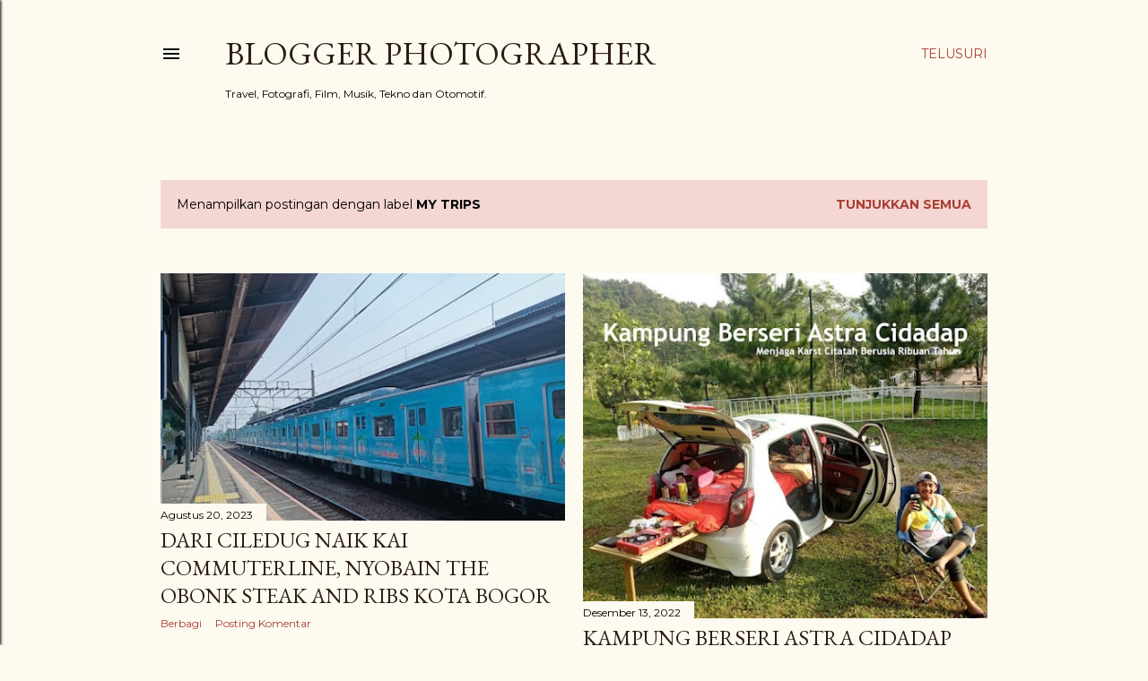

--- FILE ---
content_type: text/html; charset=UTF-8
request_url: https://www.sattoraji.com/search/label/My%20Trips
body_size: 28451
content:
<!DOCTYPE html>
<html dir='ltr' lang='id'>
<head>
<meta content='width=device-width, initial-scale=1' name='viewport'/>
<title>Blogger Photographer</title>
<meta content='text/html; charset=UTF-8' http-equiv='Content-Type'/>
<!-- Chrome, Firefox OS and Opera -->
<meta content='#fdfaf0' name='theme-color'/>
<!-- Windows Phone -->
<meta content='#fdfaf0' name='msapplication-navbutton-color'/>
<meta content='blogger' name='generator'/>
<link href='https://www.sattoraji.com/favicon.ico' rel='icon' type='image/x-icon'/>
<link href='https://www.sattoraji.com/search/label/My%20Trips' rel='canonical'/>
<link rel="alternate" type="application/atom+xml" title="Blogger Photographer - Atom" href="https://www.sattoraji.com/feeds/posts/default" />
<link rel="alternate" type="application/rss+xml" title="Blogger Photographer - RSS" href="https://www.sattoraji.com/feeds/posts/default?alt=rss" />
<link rel="service.post" type="application/atom+xml" title="Blogger Photographer - Atom" href="https://www.blogger.com/feeds/3901463216558063857/posts/default" />
<link rel="me" href="https://www.blogger.com/profile/07123982583240081276" />
<!--Can't find substitution for tag [blog.ieCssRetrofitLinks]-->
<meta content='Personal blog mengenai kabar baik tentang travel, fotografi, film dan musik, review tekno dan otomotif, juga tentang olahraga' name='description'/>
<meta content='https://www.sattoraji.com/search/label/My%20Trips' property='og:url'/>
<meta content='Blogger Photographer' property='og:title'/>
<meta content='Personal blog mengenai kabar baik tentang travel, fotografi, film dan musik, review tekno dan otomotif, juga tentang olahraga' property='og:description'/>
<meta content='https://blogger.googleusercontent.com/img/b/R29vZ2xl/AVvXsEi_3xqHSlnXuRJFwGDt-wHV1tmfxZlOirw8wdIqvqpwHz0ypksXEYu3EIZHTZTElschT2WiYazC4ApPzd-VnHi9X19aq_GldFPdzkGUbNkFUYvyizcth9Jwt-9CLP9893UpyMJVpAf1yleZa3tztCOMqf7mII397_Vph7DIpPRFcgX3bJkOombZKuvVEMTV/w1200-h630-p-k-no-nu/The%20Obonk%20Steak%20&%20Ribs%20Kota%20Bogor%20(5).jpg' property='og:image'/>
<meta content='https://blogger.googleusercontent.com/img/b/R29vZ2xl/AVvXsEg38b92cakubTEp8Pb9rZwvJFNwdN6SZZ2buEw6yxf6lTqeNjXVk426R61m71lgnXGlqKfZ-tJYIEocFHCec4TCutUuaAq6spcLgw4rWizNaXI2aKOHF2pts_a629sDwFLFDnIHXWxSxnhsOgK3-_c8_QN6P_NvAiOWrn8xSt9gTbfpPLHkHJaZPwNiGg/w1200-h630-p-k-no-nu/kampung-berseri-astra-cidadap-karst-citatah%20(1).jpeg' property='og:image'/>
<meta content='https://blogger.googleusercontent.com/img/b/R29vZ2xl/AVvXsEgXRoBKSVpHLye6itxqnra3sXoPcOtSRxaVwKUlh2cJfImTpheXXyWQPDvKavjM0QPiqKXBAjfSIFifua1N9WJe0CE82n3pYAmhEUM0UGvm42lc-WivUdVzmYoIGsaN2B1ExcdYqNp6bp8w_DRskcj9cwTgwsM26T2lKT4FC6v7vx1OsmBUGKr3ZrjpCw/w1200-h630-p-k-no-nu/ayam-taliwang-mataram-grogol-jakarta-barat%20(1).jpg' property='og:image'/>
<meta content='https://blogger.googleusercontent.com/img/b/R29vZ2xl/AVvXsEjH3WBkf2CW86QtgVhv5saRdJUczkalXoYdv5n5GlDui9P8OL0qME5G-tm1l_Kvy_LBiYi67fCwi_1NmC2JjfIB6VfSoTYDZMZsgW_UAiWwT4K17KaUz5w7jZrzn8FrYQ6PH3D7QrXDo4nWS9kgnJ5XNMKrbysnvjRMijGvvh-CmmzwE-6CVgokdWQE_w/w1200-h630-p-k-no-nu/Kuliner-Unik-di-Tangerang-Sate-Domba-Afrika-Haji-Ismail-Coulibaly%20(2).jpeg' property='og:image'/>
<meta content='https://blogger.googleusercontent.com/img/b/R29vZ2xl/AVvXsEizAWTvJYOLN5q2mlekMwO-rkgpCUGnjV70ledP3K4e5KpVV0cXYdmZXoYrDd1iwIXBS1wN5-hRQ6JuBo_idGZa_S5Sv5VJAY5vAlIAhq4-6btDwmrFts8GBjfJh-gZHg9lhIqlYAjo7cRT/w1200-h630-p-k-no-nu/lokasi-campervan-bogor-tumbuhejo-puncak-halimun-%25285%2529.jpg' property='og:image'/>
<meta content='https://blogger.googleusercontent.com/img/b/R29vZ2xl/AVvXsEga5O2KFuqXNMpcV1-5ZwA4vdXLlAVBXsMrYiHv_tCowzhcnPbRsu07wk3rzCYFMJN3kUhGdX-QkPBkb_Fmnz-zVVO1miMRaTh_q3sIIVRp74zV2cJXUZmihvcJo-qjN7V2nsnKzSCGEauC/w1200-h630-p-k-no-nu/coverblog.jpg' property='og:image'/>
<meta content='https://blogger.googleusercontent.com/img/b/R29vZ2xl/AVvXsEiKdVutNLUYxZJ9F12Ao359LuETUOgX9Gy84qnrMuGskh7loxunHF7rtN9o3GAKwWTGpHp5B7wEw-wQekt7ImBHRyzfOjM6q-MCQtzXk8Gg6r87J8U8Sq9uackkyfgH3UoOd-ooYahXMCnl/w1200-h630-p-k-no-nu/bolu-cinta-siliwangi-bolu-kukus.jpg' property='og:image'/>
<meta content='https://blogger.googleusercontent.com/img/b/R29vZ2xl/AVvXsEgJlSfGTBInTnyT5gko3hZFItO6YvU1PxmLWJq2_XWiCl-ah8jiBJJ5KCnNry7pWfsOVjCsHMy1SjD1_L-sJZe2UEYFrD04NnRrQZz3krWT5WmN1cSJshU34cIbWEYYEMeFi2n-NNqElXt6/w1200-h630-p-k-no-nu/siliwangi-bolu-kukus-serang-%25285%2529.jpg' property='og:image'/>
<style type='text/css'>@font-face{font-family:'EB Garamond';font-style:normal;font-weight:400;font-display:swap;src:url(//fonts.gstatic.com/s/ebgaramond/v32/SlGDmQSNjdsmc35JDF1K5E55YMjF_7DPuGi-6_RkCY9_WamXgHlIbvw.woff2)format('woff2');unicode-range:U+0460-052F,U+1C80-1C8A,U+20B4,U+2DE0-2DFF,U+A640-A69F,U+FE2E-FE2F;}@font-face{font-family:'EB Garamond';font-style:normal;font-weight:400;font-display:swap;src:url(//fonts.gstatic.com/s/ebgaramond/v32/SlGDmQSNjdsmc35JDF1K5E55YMjF_7DPuGi-6_RkAI9_WamXgHlIbvw.woff2)format('woff2');unicode-range:U+0301,U+0400-045F,U+0490-0491,U+04B0-04B1,U+2116;}@font-face{font-family:'EB Garamond';font-style:normal;font-weight:400;font-display:swap;src:url(//fonts.gstatic.com/s/ebgaramond/v32/SlGDmQSNjdsmc35JDF1K5E55YMjF_7DPuGi-6_RkCI9_WamXgHlIbvw.woff2)format('woff2');unicode-range:U+1F00-1FFF;}@font-face{font-family:'EB Garamond';font-style:normal;font-weight:400;font-display:swap;src:url(//fonts.gstatic.com/s/ebgaramond/v32/SlGDmQSNjdsmc35JDF1K5E55YMjF_7DPuGi-6_RkB49_WamXgHlIbvw.woff2)format('woff2');unicode-range:U+0370-0377,U+037A-037F,U+0384-038A,U+038C,U+038E-03A1,U+03A3-03FF;}@font-face{font-family:'EB Garamond';font-style:normal;font-weight:400;font-display:swap;src:url(//fonts.gstatic.com/s/ebgaramond/v32/SlGDmQSNjdsmc35JDF1K5E55YMjF_7DPuGi-6_RkC49_WamXgHlIbvw.woff2)format('woff2');unicode-range:U+0102-0103,U+0110-0111,U+0128-0129,U+0168-0169,U+01A0-01A1,U+01AF-01B0,U+0300-0301,U+0303-0304,U+0308-0309,U+0323,U+0329,U+1EA0-1EF9,U+20AB;}@font-face{font-family:'EB Garamond';font-style:normal;font-weight:400;font-display:swap;src:url(//fonts.gstatic.com/s/ebgaramond/v32/SlGDmQSNjdsmc35JDF1K5E55YMjF_7DPuGi-6_RkCo9_WamXgHlIbvw.woff2)format('woff2');unicode-range:U+0100-02BA,U+02BD-02C5,U+02C7-02CC,U+02CE-02D7,U+02DD-02FF,U+0304,U+0308,U+0329,U+1D00-1DBF,U+1E00-1E9F,U+1EF2-1EFF,U+2020,U+20A0-20AB,U+20AD-20C0,U+2113,U+2C60-2C7F,U+A720-A7FF;}@font-face{font-family:'EB Garamond';font-style:normal;font-weight:400;font-display:swap;src:url(//fonts.gstatic.com/s/ebgaramond/v32/SlGDmQSNjdsmc35JDF1K5E55YMjF_7DPuGi-6_RkBI9_WamXgHlI.woff2)format('woff2');unicode-range:U+0000-00FF,U+0131,U+0152-0153,U+02BB-02BC,U+02C6,U+02DA,U+02DC,U+0304,U+0308,U+0329,U+2000-206F,U+20AC,U+2122,U+2191,U+2193,U+2212,U+2215,U+FEFF,U+FFFD;}@font-face{font-family:'Lato';font-style:normal;font-weight:300;font-display:swap;src:url(//fonts.gstatic.com/s/lato/v25/S6u9w4BMUTPHh7USSwaPGQ3q5d0N7w.woff2)format('woff2');unicode-range:U+0100-02BA,U+02BD-02C5,U+02C7-02CC,U+02CE-02D7,U+02DD-02FF,U+0304,U+0308,U+0329,U+1D00-1DBF,U+1E00-1E9F,U+1EF2-1EFF,U+2020,U+20A0-20AB,U+20AD-20C0,U+2113,U+2C60-2C7F,U+A720-A7FF;}@font-face{font-family:'Lato';font-style:normal;font-weight:300;font-display:swap;src:url(//fonts.gstatic.com/s/lato/v25/S6u9w4BMUTPHh7USSwiPGQ3q5d0.woff2)format('woff2');unicode-range:U+0000-00FF,U+0131,U+0152-0153,U+02BB-02BC,U+02C6,U+02DA,U+02DC,U+0304,U+0308,U+0329,U+2000-206F,U+20AC,U+2122,U+2191,U+2193,U+2212,U+2215,U+FEFF,U+FFFD;}@font-face{font-family:'Lato';font-style:normal;font-weight:400;font-display:swap;src:url(//fonts.gstatic.com/s/lato/v25/S6uyw4BMUTPHjxAwXiWtFCfQ7A.woff2)format('woff2');unicode-range:U+0100-02BA,U+02BD-02C5,U+02C7-02CC,U+02CE-02D7,U+02DD-02FF,U+0304,U+0308,U+0329,U+1D00-1DBF,U+1E00-1E9F,U+1EF2-1EFF,U+2020,U+20A0-20AB,U+20AD-20C0,U+2113,U+2C60-2C7F,U+A720-A7FF;}@font-face{font-family:'Lato';font-style:normal;font-weight:400;font-display:swap;src:url(//fonts.gstatic.com/s/lato/v25/S6uyw4BMUTPHjx4wXiWtFCc.woff2)format('woff2');unicode-range:U+0000-00FF,U+0131,U+0152-0153,U+02BB-02BC,U+02C6,U+02DA,U+02DC,U+0304,U+0308,U+0329,U+2000-206F,U+20AC,U+2122,U+2191,U+2193,U+2212,U+2215,U+FEFF,U+FFFD;}@font-face{font-family:'Lato';font-style:normal;font-weight:700;font-display:swap;src:url(//fonts.gstatic.com/s/lato/v25/S6u9w4BMUTPHh6UVSwaPGQ3q5d0N7w.woff2)format('woff2');unicode-range:U+0100-02BA,U+02BD-02C5,U+02C7-02CC,U+02CE-02D7,U+02DD-02FF,U+0304,U+0308,U+0329,U+1D00-1DBF,U+1E00-1E9F,U+1EF2-1EFF,U+2020,U+20A0-20AB,U+20AD-20C0,U+2113,U+2C60-2C7F,U+A720-A7FF;}@font-face{font-family:'Lato';font-style:normal;font-weight:700;font-display:swap;src:url(//fonts.gstatic.com/s/lato/v25/S6u9w4BMUTPHh6UVSwiPGQ3q5d0.woff2)format('woff2');unicode-range:U+0000-00FF,U+0131,U+0152-0153,U+02BB-02BC,U+02C6,U+02DA,U+02DC,U+0304,U+0308,U+0329,U+2000-206F,U+20AC,U+2122,U+2191,U+2193,U+2212,U+2215,U+FEFF,U+FFFD;}@font-face{font-family:'Lora';font-style:normal;font-weight:400;font-display:swap;src:url(//fonts.gstatic.com/s/lora/v37/0QI6MX1D_JOuGQbT0gvTJPa787weuxJMkq18ndeYxZ2JTg.woff2)format('woff2');unicode-range:U+0460-052F,U+1C80-1C8A,U+20B4,U+2DE0-2DFF,U+A640-A69F,U+FE2E-FE2F;}@font-face{font-family:'Lora';font-style:normal;font-weight:400;font-display:swap;src:url(//fonts.gstatic.com/s/lora/v37/0QI6MX1D_JOuGQbT0gvTJPa787weuxJFkq18ndeYxZ2JTg.woff2)format('woff2');unicode-range:U+0301,U+0400-045F,U+0490-0491,U+04B0-04B1,U+2116;}@font-face{font-family:'Lora';font-style:normal;font-weight:400;font-display:swap;src:url(//fonts.gstatic.com/s/lora/v37/0QI6MX1D_JOuGQbT0gvTJPa787weuxI9kq18ndeYxZ2JTg.woff2)format('woff2');unicode-range:U+0302-0303,U+0305,U+0307-0308,U+0310,U+0312,U+0315,U+031A,U+0326-0327,U+032C,U+032F-0330,U+0332-0333,U+0338,U+033A,U+0346,U+034D,U+0391-03A1,U+03A3-03A9,U+03B1-03C9,U+03D1,U+03D5-03D6,U+03F0-03F1,U+03F4-03F5,U+2016-2017,U+2034-2038,U+203C,U+2040,U+2043,U+2047,U+2050,U+2057,U+205F,U+2070-2071,U+2074-208E,U+2090-209C,U+20D0-20DC,U+20E1,U+20E5-20EF,U+2100-2112,U+2114-2115,U+2117-2121,U+2123-214F,U+2190,U+2192,U+2194-21AE,U+21B0-21E5,U+21F1-21F2,U+21F4-2211,U+2213-2214,U+2216-22FF,U+2308-230B,U+2310,U+2319,U+231C-2321,U+2336-237A,U+237C,U+2395,U+239B-23B7,U+23D0,U+23DC-23E1,U+2474-2475,U+25AF,U+25B3,U+25B7,U+25BD,U+25C1,U+25CA,U+25CC,U+25FB,U+266D-266F,U+27C0-27FF,U+2900-2AFF,U+2B0E-2B11,U+2B30-2B4C,U+2BFE,U+3030,U+FF5B,U+FF5D,U+1D400-1D7FF,U+1EE00-1EEFF;}@font-face{font-family:'Lora';font-style:normal;font-weight:400;font-display:swap;src:url(//fonts.gstatic.com/s/lora/v37/0QI6MX1D_JOuGQbT0gvTJPa787weuxIvkq18ndeYxZ2JTg.woff2)format('woff2');unicode-range:U+0001-000C,U+000E-001F,U+007F-009F,U+20DD-20E0,U+20E2-20E4,U+2150-218F,U+2190,U+2192,U+2194-2199,U+21AF,U+21E6-21F0,U+21F3,U+2218-2219,U+2299,U+22C4-22C6,U+2300-243F,U+2440-244A,U+2460-24FF,U+25A0-27BF,U+2800-28FF,U+2921-2922,U+2981,U+29BF,U+29EB,U+2B00-2BFF,U+4DC0-4DFF,U+FFF9-FFFB,U+10140-1018E,U+10190-1019C,U+101A0,U+101D0-101FD,U+102E0-102FB,U+10E60-10E7E,U+1D2C0-1D2D3,U+1D2E0-1D37F,U+1F000-1F0FF,U+1F100-1F1AD,U+1F1E6-1F1FF,U+1F30D-1F30F,U+1F315,U+1F31C,U+1F31E,U+1F320-1F32C,U+1F336,U+1F378,U+1F37D,U+1F382,U+1F393-1F39F,U+1F3A7-1F3A8,U+1F3AC-1F3AF,U+1F3C2,U+1F3C4-1F3C6,U+1F3CA-1F3CE,U+1F3D4-1F3E0,U+1F3ED,U+1F3F1-1F3F3,U+1F3F5-1F3F7,U+1F408,U+1F415,U+1F41F,U+1F426,U+1F43F,U+1F441-1F442,U+1F444,U+1F446-1F449,U+1F44C-1F44E,U+1F453,U+1F46A,U+1F47D,U+1F4A3,U+1F4B0,U+1F4B3,U+1F4B9,U+1F4BB,U+1F4BF,U+1F4C8-1F4CB,U+1F4D6,U+1F4DA,U+1F4DF,U+1F4E3-1F4E6,U+1F4EA-1F4ED,U+1F4F7,U+1F4F9-1F4FB,U+1F4FD-1F4FE,U+1F503,U+1F507-1F50B,U+1F50D,U+1F512-1F513,U+1F53E-1F54A,U+1F54F-1F5FA,U+1F610,U+1F650-1F67F,U+1F687,U+1F68D,U+1F691,U+1F694,U+1F698,U+1F6AD,U+1F6B2,U+1F6B9-1F6BA,U+1F6BC,U+1F6C6-1F6CF,U+1F6D3-1F6D7,U+1F6E0-1F6EA,U+1F6F0-1F6F3,U+1F6F7-1F6FC,U+1F700-1F7FF,U+1F800-1F80B,U+1F810-1F847,U+1F850-1F859,U+1F860-1F887,U+1F890-1F8AD,U+1F8B0-1F8BB,U+1F8C0-1F8C1,U+1F900-1F90B,U+1F93B,U+1F946,U+1F984,U+1F996,U+1F9E9,U+1FA00-1FA6F,U+1FA70-1FA7C,U+1FA80-1FA89,U+1FA8F-1FAC6,U+1FACE-1FADC,U+1FADF-1FAE9,U+1FAF0-1FAF8,U+1FB00-1FBFF;}@font-face{font-family:'Lora';font-style:normal;font-weight:400;font-display:swap;src:url(//fonts.gstatic.com/s/lora/v37/0QI6MX1D_JOuGQbT0gvTJPa787weuxJOkq18ndeYxZ2JTg.woff2)format('woff2');unicode-range:U+0102-0103,U+0110-0111,U+0128-0129,U+0168-0169,U+01A0-01A1,U+01AF-01B0,U+0300-0301,U+0303-0304,U+0308-0309,U+0323,U+0329,U+1EA0-1EF9,U+20AB;}@font-face{font-family:'Lora';font-style:normal;font-weight:400;font-display:swap;src:url(//fonts.gstatic.com/s/lora/v37/0QI6MX1D_JOuGQbT0gvTJPa787weuxJPkq18ndeYxZ2JTg.woff2)format('woff2');unicode-range:U+0100-02BA,U+02BD-02C5,U+02C7-02CC,U+02CE-02D7,U+02DD-02FF,U+0304,U+0308,U+0329,U+1D00-1DBF,U+1E00-1E9F,U+1EF2-1EFF,U+2020,U+20A0-20AB,U+20AD-20C0,U+2113,U+2C60-2C7F,U+A720-A7FF;}@font-face{font-family:'Lora';font-style:normal;font-weight:400;font-display:swap;src:url(//fonts.gstatic.com/s/lora/v37/0QI6MX1D_JOuGQbT0gvTJPa787weuxJBkq18ndeYxZ0.woff2)format('woff2');unicode-range:U+0000-00FF,U+0131,U+0152-0153,U+02BB-02BC,U+02C6,U+02DA,U+02DC,U+0304,U+0308,U+0329,U+2000-206F,U+20AC,U+2122,U+2191,U+2193,U+2212,U+2215,U+FEFF,U+FFFD;}@font-face{font-family:'Montserrat';font-style:normal;font-weight:400;font-display:swap;src:url(//fonts.gstatic.com/s/montserrat/v31/JTUSjIg1_i6t8kCHKm459WRhyyTh89ZNpQ.woff2)format('woff2');unicode-range:U+0460-052F,U+1C80-1C8A,U+20B4,U+2DE0-2DFF,U+A640-A69F,U+FE2E-FE2F;}@font-face{font-family:'Montserrat';font-style:normal;font-weight:400;font-display:swap;src:url(//fonts.gstatic.com/s/montserrat/v31/JTUSjIg1_i6t8kCHKm459W1hyyTh89ZNpQ.woff2)format('woff2');unicode-range:U+0301,U+0400-045F,U+0490-0491,U+04B0-04B1,U+2116;}@font-face{font-family:'Montserrat';font-style:normal;font-weight:400;font-display:swap;src:url(//fonts.gstatic.com/s/montserrat/v31/JTUSjIg1_i6t8kCHKm459WZhyyTh89ZNpQ.woff2)format('woff2');unicode-range:U+0102-0103,U+0110-0111,U+0128-0129,U+0168-0169,U+01A0-01A1,U+01AF-01B0,U+0300-0301,U+0303-0304,U+0308-0309,U+0323,U+0329,U+1EA0-1EF9,U+20AB;}@font-face{font-family:'Montserrat';font-style:normal;font-weight:400;font-display:swap;src:url(//fonts.gstatic.com/s/montserrat/v31/JTUSjIg1_i6t8kCHKm459WdhyyTh89ZNpQ.woff2)format('woff2');unicode-range:U+0100-02BA,U+02BD-02C5,U+02C7-02CC,U+02CE-02D7,U+02DD-02FF,U+0304,U+0308,U+0329,U+1D00-1DBF,U+1E00-1E9F,U+1EF2-1EFF,U+2020,U+20A0-20AB,U+20AD-20C0,U+2113,U+2C60-2C7F,U+A720-A7FF;}@font-face{font-family:'Montserrat';font-style:normal;font-weight:400;font-display:swap;src:url(//fonts.gstatic.com/s/montserrat/v31/JTUSjIg1_i6t8kCHKm459WlhyyTh89Y.woff2)format('woff2');unicode-range:U+0000-00FF,U+0131,U+0152-0153,U+02BB-02BC,U+02C6,U+02DA,U+02DC,U+0304,U+0308,U+0329,U+2000-206F,U+20AC,U+2122,U+2191,U+2193,U+2212,U+2215,U+FEFF,U+FFFD;}@font-face{font-family:'Montserrat';font-style:normal;font-weight:700;font-display:swap;src:url(//fonts.gstatic.com/s/montserrat/v31/JTUSjIg1_i6t8kCHKm459WRhyyTh89ZNpQ.woff2)format('woff2');unicode-range:U+0460-052F,U+1C80-1C8A,U+20B4,U+2DE0-2DFF,U+A640-A69F,U+FE2E-FE2F;}@font-face{font-family:'Montserrat';font-style:normal;font-weight:700;font-display:swap;src:url(//fonts.gstatic.com/s/montserrat/v31/JTUSjIg1_i6t8kCHKm459W1hyyTh89ZNpQ.woff2)format('woff2');unicode-range:U+0301,U+0400-045F,U+0490-0491,U+04B0-04B1,U+2116;}@font-face{font-family:'Montserrat';font-style:normal;font-weight:700;font-display:swap;src:url(//fonts.gstatic.com/s/montserrat/v31/JTUSjIg1_i6t8kCHKm459WZhyyTh89ZNpQ.woff2)format('woff2');unicode-range:U+0102-0103,U+0110-0111,U+0128-0129,U+0168-0169,U+01A0-01A1,U+01AF-01B0,U+0300-0301,U+0303-0304,U+0308-0309,U+0323,U+0329,U+1EA0-1EF9,U+20AB;}@font-face{font-family:'Montserrat';font-style:normal;font-weight:700;font-display:swap;src:url(//fonts.gstatic.com/s/montserrat/v31/JTUSjIg1_i6t8kCHKm459WdhyyTh89ZNpQ.woff2)format('woff2');unicode-range:U+0100-02BA,U+02BD-02C5,U+02C7-02CC,U+02CE-02D7,U+02DD-02FF,U+0304,U+0308,U+0329,U+1D00-1DBF,U+1E00-1E9F,U+1EF2-1EFF,U+2020,U+20A0-20AB,U+20AD-20C0,U+2113,U+2C60-2C7F,U+A720-A7FF;}@font-face{font-family:'Montserrat';font-style:normal;font-weight:700;font-display:swap;src:url(//fonts.gstatic.com/s/montserrat/v31/JTUSjIg1_i6t8kCHKm459WlhyyTh89Y.woff2)format('woff2');unicode-range:U+0000-00FF,U+0131,U+0152-0153,U+02BB-02BC,U+02C6,U+02DA,U+02DC,U+0304,U+0308,U+0329,U+2000-206F,U+20AC,U+2122,U+2191,U+2193,U+2212,U+2215,U+FEFF,U+FFFD;}</style>
<style id='page-skin-1' type='text/css'><!--
/*! normalize.css v3.0.1 | MIT License | git.io/normalize */html{font-family:sans-serif;-ms-text-size-adjust:100%;-webkit-text-size-adjust:100%}body{margin:0}article,aside,details,figcaption,figure,footer,header,hgroup,main,nav,section,summary{display:block}audio,canvas,progress,video{display:inline-block;vertical-align:baseline}audio:not([controls]){display:none;height:0}[hidden],template{display:none}a{background:transparent}a:active,a:hover{outline:0}abbr[title]{border-bottom:1px dotted}b,strong{font-weight:bold}dfn{font-style:italic}h1{font-size:2em;margin:.67em 0}mark{background:#ff0;color:#000}small{font-size:80%}sub,sup{font-size:75%;line-height:0;position:relative;vertical-align:baseline}sup{top:-0.5em}sub{bottom:-0.25em}img{border:0}svg:not(:root){overflow:hidden}figure{margin:1em 40px}hr{-moz-box-sizing:content-box;box-sizing:content-box;height:0}pre{overflow:auto}code,kbd,pre,samp{font-family:monospace,monospace;font-size:1em}button,input,optgroup,select,textarea{color:inherit;font:inherit;margin:0}button{overflow:visible}button,select{text-transform:none}button,html input[type="button"],input[type="reset"],input[type="submit"]{-webkit-appearance:button;cursor:pointer}button[disabled],html input[disabled]{cursor:default}button::-moz-focus-inner,input::-moz-focus-inner{border:0;padding:0}input{line-height:normal}input[type="checkbox"],input[type="radio"]{box-sizing:border-box;padding:0}input[type="number"]::-webkit-inner-spin-button,input[type="number"]::-webkit-outer-spin-button{height:auto}input[type="search"]{-webkit-appearance:textfield;-moz-box-sizing:content-box;-webkit-box-sizing:content-box;box-sizing:content-box}input[type="search"]::-webkit-search-cancel-button,input[type="search"]::-webkit-search-decoration{-webkit-appearance:none}fieldset{border:1px solid #c0c0c0;margin:0 2px;padding:.35em .625em .75em}legend{border:0;padding:0}textarea{overflow:auto}optgroup{font-weight:bold}table{border-collapse:collapse;border-spacing:0}td,th{padding:0}
<!-- Google tag (gtag.js) -->
<script async="async" src="https://www.googletagmanager.com/gtag/js?id=G-EB6NHRZW7N" ></script>
<script>
window.dataLayer = window.dataLayer || [];
function gtag(){dataLayer.push(arguments);}
gtag('js', new Date());
gtag('config', 'G-EB6NHRZW7N');
</script>
/*!************************************************
* Blogger Template Style
* Name: Soho
**************************************************/
body{
overflow-wrap:break-word;
word-break:break-word;
word-wrap:break-word
}
.hidden{
display:none
}
.invisible{
visibility:hidden
}
.container::after,.float-container::after{
clear:both;
content:"";
display:table
}
.clearboth{
clear:both
}
#comments .comment .comment-actions,.subscribe-popup .FollowByEmail .follow-by-email-submit{
background:0 0;
border:0;
box-shadow:none;
color:#a93e33;
cursor:pointer;
font-size:14px;
font-weight:700;
outline:0;
text-decoration:none;
text-transform:uppercase;
width:auto
}
.dim-overlay{
background-color:rgba(0,0,0,.54);
height:100vh;
left:0;
position:fixed;
top:0;
width:100%
}
#sharing-dim-overlay{
background-color:transparent
}
input::-ms-clear{
display:none
}
.blogger-logo,.svg-icon-24.blogger-logo{
fill:#ff9800;
opacity:1
}
.loading-spinner-large{
-webkit-animation:mspin-rotate 1.568s infinite linear;
animation:mspin-rotate 1.568s infinite linear;
height:48px;
overflow:hidden;
position:absolute;
width:48px;
z-index:200
}
.loading-spinner-large>div{
-webkit-animation:mspin-revrot 5332ms infinite steps(4);
animation:mspin-revrot 5332ms infinite steps(4)
}
.loading-spinner-large>div>div{
-webkit-animation:mspin-singlecolor-large-film 1333ms infinite steps(81);
animation:mspin-singlecolor-large-film 1333ms infinite steps(81);
background-size:100%;
height:48px;
width:3888px
}
.mspin-black-large>div>div,.mspin-grey_54-large>div>div{
background-image:url(https://www.blogblog.com/indie/mspin_black_large.svg)
}
.mspin-white-large>div>div{
background-image:url(https://www.blogblog.com/indie/mspin_white_large.svg)
}
.mspin-grey_54-large{
opacity:.54
}
@-webkit-keyframes mspin-singlecolor-large-film{
from{
-webkit-transform:translateX(0);
transform:translateX(0)
}
to{
-webkit-transform:translateX(-3888px);
transform:translateX(-3888px)
}
}
@keyframes mspin-singlecolor-large-film{
from{
-webkit-transform:translateX(0);
transform:translateX(0)
}
to{
-webkit-transform:translateX(-3888px);
transform:translateX(-3888px)
}
}
@-webkit-keyframes mspin-rotate{
from{
-webkit-transform:rotate(0);
transform:rotate(0)
}
to{
-webkit-transform:rotate(360deg);
transform:rotate(360deg)
}
}
@keyframes mspin-rotate{
from{
-webkit-transform:rotate(0);
transform:rotate(0)
}
to{
-webkit-transform:rotate(360deg);
transform:rotate(360deg)
}
}
@-webkit-keyframes mspin-revrot{
from{
-webkit-transform:rotate(0);
transform:rotate(0)
}
to{
-webkit-transform:rotate(-360deg);
transform:rotate(-360deg)
}
}
@keyframes mspin-revrot{
from{
-webkit-transform:rotate(0);
transform:rotate(0)
}
to{
-webkit-transform:rotate(-360deg);
transform:rotate(-360deg)
}
}
.skip-navigation{
background-color:#fff;
box-sizing:border-box;
color:#000;
display:block;
height:0;
left:0;
line-height:50px;
overflow:hidden;
padding-top:0;
position:fixed;
text-align:center;
top:0;
-webkit-transition:box-shadow .3s,height .3s,padding-top .3s;
transition:box-shadow .3s,height .3s,padding-top .3s;
width:100%;
z-index:900
}
.skip-navigation:focus{
box-shadow:0 4px 5px 0 rgba(0,0,0,.14),0 1px 10px 0 rgba(0,0,0,.12),0 2px 4px -1px rgba(0,0,0,.2);
height:50px
}
#main{
outline:0
}
.main-heading{
position:absolute;
clip:rect(1px,1px,1px,1px);
padding:0;
border:0;
height:1px;
width:1px;
overflow:hidden
}
.Attribution{
margin-top:1em;
text-align:center
}
.Attribution .blogger img,.Attribution .blogger svg{
vertical-align:bottom
}
.Attribution .blogger img{
margin-right:.5em
}
.Attribution div{
line-height:24px;
margin-top:.5em
}
.Attribution .copyright,.Attribution .image-attribution{
font-size:.7em;
margin-top:1.5em
}
.BLOG_mobile_video_class{
display:none
}
.bg-photo{
background-attachment:scroll!important
}
body .CSS_LIGHTBOX{
z-index:900
}
.extendable .show-less,.extendable .show-more{
border-color:#a93e33;
color:#a93e33;
margin-top:8px
}
.extendable .show-less.hidden,.extendable .show-more.hidden{
display:none
}
.inline-ad{
display:none;
max-width:100%;
overflow:hidden
}
.adsbygoogle{
display:block
}
#cookieChoiceInfo{
bottom:0;
top:auto
}
iframe.b-hbp-video{
border:0
}
.post-body img{
max-width:100%
}
.post-body iframe{
max-width:100%
}
.post-body a[imageanchor="1"]{
display:inline-block
}
.byline{
margin-right:1em
}
.byline:last-child{
margin-right:0
}
.link-copied-dialog{
max-width:520px;
outline:0
}
.link-copied-dialog .modal-dialog-buttons{
margin-top:8px
}
.link-copied-dialog .goog-buttonset-default{
background:0 0;
border:0
}
.link-copied-dialog .goog-buttonset-default:focus{
outline:0
}
.paging-control-container{
margin-bottom:16px
}
.paging-control-container .paging-control{
display:inline-block
}
.paging-control-container .comment-range-text::after,.paging-control-container .paging-control{
color:#a93e33
}
.paging-control-container .comment-range-text,.paging-control-container .paging-control{
margin-right:8px
}
.paging-control-container .comment-range-text::after,.paging-control-container .paging-control::after{
content:"\b7";
cursor:default;
padding-left:8px;
pointer-events:none
}
.paging-control-container .comment-range-text:last-child::after,.paging-control-container .paging-control:last-child::after{
content:none
}
.byline.reactions iframe{
height:20px
}
.b-notification{
color:#000;
background-color:#fff;
border-bottom:solid 1px #000;
box-sizing:border-box;
padding:16px 32px;
text-align:center
}
.b-notification.visible{
-webkit-transition:margin-top .3s cubic-bezier(.4,0,.2,1);
transition:margin-top .3s cubic-bezier(.4,0,.2,1)
}
.b-notification.invisible{
position:absolute
}
.b-notification-close{
position:absolute;
right:8px;
top:8px
}
.no-posts-message{
line-height:40px;
text-align:center
}
@media screen and (max-width:1162px){
body.item-view .post-body a[imageanchor="1"][style*="float: left;"],body.item-view .post-body a[imageanchor="1"][style*="float: right;"]{
float:none!important;
clear:none!important
}
body.item-view .post-body a[imageanchor="1"] img{
display:block;
height:auto;
margin:0 auto
}
body.item-view .post-body>.separator:first-child>a[imageanchor="1"]:first-child{
margin-top:20px
}
.post-body a[imageanchor]{
display:block
}
body.item-view .post-body a[imageanchor="1"]{
margin-left:0!important;
margin-right:0!important
}
body.item-view .post-body a[imageanchor="1"]+a[imageanchor="1"]{
margin-top:16px
}
}
.item-control{
display:none
}
#comments{
border-top:1px dashed rgba(0,0,0,.54);
margin-top:20px;
padding:20px
}
#comments .comment-thread ol{
margin:0;
padding-left:0;
padding-left:0
}
#comments .comment .comment-replybox-single,#comments .comment-thread .comment-replies{
margin-left:60px
}
#comments .comment-thread .thread-count{
display:none
}
#comments .comment{
list-style-type:none;
padding:0 0 30px;
position:relative
}
#comments .comment .comment{
padding-bottom:8px
}
.comment .avatar-image-container{
position:absolute
}
.comment .avatar-image-container img{
border-radius:50%
}
.avatar-image-container svg,.comment .avatar-image-container .avatar-icon{
border-radius:50%;
border:solid 1px #000000;
box-sizing:border-box;
fill:#000000;
height:35px;
margin:0;
padding:7px;
width:35px
}
.comment .comment-block{
margin-top:10px;
margin-left:60px;
padding-bottom:0
}
#comments .comment-author-header-wrapper{
margin-left:40px
}
#comments .comment .thread-expanded .comment-block{
padding-bottom:20px
}
#comments .comment .comment-header .user,#comments .comment .comment-header .user a{
color:#000000;
font-style:normal;
font-weight:700
}
#comments .comment .comment-actions{
bottom:0;
margin-bottom:15px;
position:absolute
}
#comments .comment .comment-actions>*{
margin-right:8px
}
#comments .comment .comment-header .datetime{
bottom:0;
color:#000000;
display:inline-block;
font-size:13px;
font-style:italic;
margin-left:8px
}
#comments .comment .comment-footer .comment-timestamp a,#comments .comment .comment-header .datetime a{
color:#000000
}
#comments .comment .comment-content,.comment .comment-body{
margin-top:12px;
word-break:break-word
}
.comment-body{
margin-bottom:12px
}
#comments.embed[data-num-comments="0"]{
border:0;
margin-top:0;
padding-top:0
}
#comments.embed[data-num-comments="0"] #comment-post-message,#comments.embed[data-num-comments="0"] div.comment-form>p,#comments.embed[data-num-comments="0"] p.comment-footer{
display:none
}
#comment-editor-src{
display:none
}
.comments .comments-content .loadmore.loaded{
max-height:0;
opacity:0;
overflow:hidden
}
.extendable .remaining-items{
height:0;
overflow:hidden;
-webkit-transition:height .3s cubic-bezier(.4,0,.2,1);
transition:height .3s cubic-bezier(.4,0,.2,1)
}
.extendable .remaining-items.expanded{
height:auto
}
.svg-icon-24,.svg-icon-24-button{
cursor:pointer;
height:24px;
width:24px;
min-width:24px
}
.touch-icon{
margin:-12px;
padding:12px
}
.touch-icon:active,.touch-icon:focus{
background-color:rgba(153,153,153,.4);
border-radius:50%
}
svg:not(:root).touch-icon{
overflow:visible
}
html[dir=rtl] .rtl-reversible-icon{
-webkit-transform:scaleX(-1);
-ms-transform:scaleX(-1);
transform:scaleX(-1)
}
.svg-icon-24-button,.touch-icon-button{
background:0 0;
border:0;
margin:0;
outline:0;
padding:0
}
.touch-icon-button .touch-icon:active,.touch-icon-button .touch-icon:focus{
background-color:transparent
}
.touch-icon-button:active .touch-icon,.touch-icon-button:focus .touch-icon{
background-color:rgba(153,153,153,.4);
border-radius:50%
}
.Profile .default-avatar-wrapper .avatar-icon{
border-radius:50%;
border:solid 1px #000000;
box-sizing:border-box;
fill:#000000;
margin:0
}
.Profile .individual .default-avatar-wrapper .avatar-icon{
padding:25px
}
.Profile .individual .avatar-icon,.Profile .individual .profile-img{
height:120px;
width:120px
}
.Profile .team .default-avatar-wrapper .avatar-icon{
padding:8px
}
.Profile .team .avatar-icon,.Profile .team .default-avatar-wrapper,.Profile .team .profile-img{
height:40px;
width:40px
}
.snippet-container{
margin:0;
position:relative;
overflow:hidden
}
.snippet-fade{
bottom:0;
box-sizing:border-box;
position:absolute;
width:96px
}
.snippet-fade{
right:0
}
.snippet-fade:after{
content:"\2026"
}
.snippet-fade:after{
float:right
}
.centered-top-container.sticky{
left:0;
position:fixed;
right:0;
top:0;
width:auto;
z-index:50;
-webkit-transition-property:opacity,-webkit-transform;
transition-property:opacity,-webkit-transform;
transition-property:transform,opacity;
transition-property:transform,opacity,-webkit-transform;
-webkit-transition-duration:.2s;
transition-duration:.2s;
-webkit-transition-timing-function:cubic-bezier(.4,0,.2,1);
transition-timing-function:cubic-bezier(.4,0,.2,1)
}
.centered-top-placeholder{
display:none
}
.collapsed-header .centered-top-placeholder{
display:block
}
.centered-top-container .Header .replaced h1,.centered-top-placeholder .Header .replaced h1{
display:none
}
.centered-top-container.sticky .Header .replaced h1{
display:block
}
.centered-top-container.sticky .Header .header-widget{
background:0 0
}
.centered-top-container.sticky .Header .header-image-wrapper{
display:none
}
.centered-top-container img,.centered-top-placeholder img{
max-width:100%
}
.collapsible{
-webkit-transition:height .3s cubic-bezier(.4,0,.2,1);
transition:height .3s cubic-bezier(.4,0,.2,1)
}
.collapsible,.collapsible>summary{
display:block;
overflow:hidden
}
.collapsible>:not(summary){
display:none
}
.collapsible[open]>:not(summary){
display:block
}
.collapsible:focus,.collapsible>summary:focus{
outline:0
}
.collapsible>summary{
cursor:pointer;
display:block;
padding:0
}
.collapsible:focus>summary,.collapsible>summary:focus{
background-color:transparent
}
.collapsible>summary::-webkit-details-marker{
display:none
}
.collapsible-title{
-webkit-box-align:center;
-webkit-align-items:center;
-ms-flex-align:center;
align-items:center;
display:-webkit-box;
display:-webkit-flex;
display:-ms-flexbox;
display:flex
}
.collapsible-title .title{
-webkit-box-flex:1;
-webkit-flex:1 1 auto;
-ms-flex:1 1 auto;
flex:1 1 auto;
-webkit-box-ordinal-group:1;
-webkit-order:0;
-ms-flex-order:0;
order:0;
overflow:hidden;
text-overflow:ellipsis;
white-space:nowrap
}
.collapsible-title .chevron-down,.collapsible[open] .collapsible-title .chevron-up{
display:block
}
.collapsible-title .chevron-up,.collapsible[open] .collapsible-title .chevron-down{
display:none
}
.flat-button{
cursor:pointer;
display:inline-block;
font-weight:700;
text-transform:uppercase;
border-radius:2px;
padding:8px;
margin:-8px
}
.flat-icon-button{
background:0 0;
border:0;
margin:0;
outline:0;
padding:0;
margin:-12px;
padding:12px;
cursor:pointer;
box-sizing:content-box;
display:inline-block;
line-height:0
}
.flat-icon-button,.flat-icon-button .splash-wrapper{
border-radius:50%
}
.flat-icon-button .splash.animate{
-webkit-animation-duration:.3s;
animation-duration:.3s
}
.overflowable-container{
max-height:28px;
overflow:hidden;
position:relative
}
.overflow-button{
cursor:pointer
}
#overflowable-dim-overlay{
background:0 0
}
.overflow-popup{
box-shadow:0 2px 2px 0 rgba(0,0,0,.14),0 3px 1px -2px rgba(0,0,0,.2),0 1px 5px 0 rgba(0,0,0,.12);
background-color:#fdfaf0;
left:0;
max-width:calc(100% - 32px);
position:absolute;
top:0;
visibility:hidden;
z-index:101
}
.overflow-popup ul{
list-style:none
}
.overflow-popup .tabs li,.overflow-popup li{
display:block;
height:auto
}
.overflow-popup .tabs li{
padding-left:0;
padding-right:0
}
.overflow-button.hidden,.overflow-popup .tabs li.hidden,.overflow-popup li.hidden{
display:none
}
.search{
display:-webkit-box;
display:-webkit-flex;
display:-ms-flexbox;
display:flex;
line-height:24px;
width:24px
}
.search.focused{
width:100%
}
.search.focused .section{
width:100%
}
.search form{
z-index:101
}
.search h3{
display:none
}
.search form{
display:-webkit-box;
display:-webkit-flex;
display:-ms-flexbox;
display:flex;
-webkit-box-flex:1;
-webkit-flex:1 0 0;
-ms-flex:1 0 0px;
flex:1 0 0;
border-bottom:solid 1px transparent;
padding-bottom:8px
}
.search form>*{
display:none
}
.search.focused form>*{
display:block
}
.search .search-input label{
display:none
}
.centered-top-placeholder.cloned .search form{
z-index:30
}
.search.focused form{
border-color:#000000;
position:relative;
width:auto
}
.collapsed-header .centered-top-container .search.focused form{
border-bottom-color:transparent
}
.search-expand{
-webkit-box-flex:0;
-webkit-flex:0 0 auto;
-ms-flex:0 0 auto;
flex:0 0 auto
}
.search-expand-text{
display:none
}
.search-close{
display:inline;
vertical-align:middle
}
.search-input{
-webkit-box-flex:1;
-webkit-flex:1 0 1px;
-ms-flex:1 0 1px;
flex:1 0 1px
}
.search-input input{
background:0 0;
border:0;
box-sizing:border-box;
color:#000000;
display:inline-block;
outline:0;
width:calc(100% - 48px)
}
.search-input input.no-cursor{
color:transparent;
text-shadow:0 0 0 #000000
}
.collapsed-header .centered-top-container .search-action,.collapsed-header .centered-top-container .search-input input{
color:#000000
}
.collapsed-header .centered-top-container .search-input input.no-cursor{
color:transparent;
text-shadow:0 0 0 #000000
}
.collapsed-header .centered-top-container .search-input input.no-cursor:focus,.search-input input.no-cursor:focus{
outline:0
}
.search-focused>*{
visibility:hidden
}
.search-focused .search,.search-focused .search-icon{
visibility:visible
}
.search.focused .search-action{
display:block
}
.search.focused .search-action:disabled{
opacity:.3
}
.widget.Sharing .sharing-button{
display:none
}
.widget.Sharing .sharing-buttons li{
padding:0
}
.widget.Sharing .sharing-buttons li span{
display:none
}
.post-share-buttons{
position:relative
}
.centered-bottom .share-buttons .svg-icon-24,.share-buttons .svg-icon-24{
fill:#000000
}
.sharing-open.touch-icon-button:active .touch-icon,.sharing-open.touch-icon-button:focus .touch-icon{
background-color:transparent
}
.share-buttons{
background-color:#fdfaf0;
border-radius:2px;
box-shadow:0 2px 2px 0 rgba(0,0,0,.14),0 3px 1px -2px rgba(0,0,0,.2),0 1px 5px 0 rgba(0,0,0,.12);
color:#000000;
list-style:none;
margin:0;
padding:8px 0;
position:absolute;
top:-11px;
min-width:200px;
z-index:101
}
.share-buttons.hidden{
display:none
}
.sharing-button{
background:0 0;
border:0;
margin:0;
outline:0;
padding:0;
cursor:pointer
}
.share-buttons li{
margin:0;
height:48px
}
.share-buttons li:last-child{
margin-bottom:0
}
.share-buttons li .sharing-platform-button{
box-sizing:border-box;
cursor:pointer;
display:block;
height:100%;
margin-bottom:0;
padding:0 16px;
position:relative;
width:100%
}
.share-buttons li .sharing-platform-button:focus,.share-buttons li .sharing-platform-button:hover{
background-color:rgba(128,128,128,.1);
outline:0
}
.share-buttons li svg[class*=" sharing-"],.share-buttons li svg[class^=sharing-]{
position:absolute;
top:10px
}
.share-buttons li span.sharing-platform-button{
position:relative;
top:0
}
.share-buttons li .platform-sharing-text{
display:block;
font-size:16px;
line-height:48px;
white-space:nowrap
}
.share-buttons li .platform-sharing-text{
margin-left:56px
}
.sidebar-container{
background-color:#f7f7f7;
max-width:284px;
overflow-y:auto;
-webkit-transition-property:-webkit-transform;
transition-property:-webkit-transform;
transition-property:transform;
transition-property:transform,-webkit-transform;
-webkit-transition-duration:.3s;
transition-duration:.3s;
-webkit-transition-timing-function:cubic-bezier(0,0,.2,1);
transition-timing-function:cubic-bezier(0,0,.2,1);
width:284px;
z-index:101;
-webkit-overflow-scrolling:touch
}
.sidebar-container .navigation{
line-height:0;
padding:16px
}
.sidebar-container .sidebar-back{
cursor:pointer
}
.sidebar-container .widget{
background:0 0;
margin:0 16px;
padding:16px 0
}
.sidebar-container .widget .title{
color:#000000;
margin:0
}
.sidebar-container .widget ul{
list-style:none;
margin:0;
padding:0
}
.sidebar-container .widget ul ul{
margin-left:1em
}
.sidebar-container .widget li{
font-size:16px;
line-height:normal
}
.sidebar-container .widget+.widget{
border-top:1px dashed #000000
}
.BlogArchive li{
margin:16px 0
}
.BlogArchive li:last-child{
margin-bottom:0
}
.Label li a{
display:inline-block
}
.BlogArchive .post-count,.Label .label-count{
float:right;
margin-left:.25em
}
.BlogArchive .post-count::before,.Label .label-count::before{
content:"("
}
.BlogArchive .post-count::after,.Label .label-count::after{
content:")"
}
.widget.Translate .skiptranslate>div{
display:block!important
}
.widget.Profile .profile-link{
display:-webkit-box;
display:-webkit-flex;
display:-ms-flexbox;
display:flex
}
.widget.Profile .team-member .default-avatar-wrapper,.widget.Profile .team-member .profile-img{
-webkit-box-flex:0;
-webkit-flex:0 0 auto;
-ms-flex:0 0 auto;
flex:0 0 auto;
margin-right:1em
}
.widget.Profile .individual .profile-link{
-webkit-box-orient:vertical;
-webkit-box-direction:normal;
-webkit-flex-direction:column;
-ms-flex-direction:column;
flex-direction:column
}
.widget.Profile .team .profile-link .profile-name{
-webkit-align-self:center;
-ms-flex-item-align:center;
align-self:center;
display:block;
-webkit-box-flex:1;
-webkit-flex:1 1 auto;
-ms-flex:1 1 auto;
flex:1 1 auto
}
.dim-overlay{
background-color:rgba(0,0,0,.54);
z-index:100
}
body.sidebar-visible{
overflow-y:hidden
}
@media screen and (max-width:1439px){
.sidebar-container{
bottom:0;
position:fixed;
top:0;
left:0;
right:auto
}
.sidebar-container.sidebar-invisible{
-webkit-transition-timing-function:cubic-bezier(.4,0,.6,1);
transition-timing-function:cubic-bezier(.4,0,.6,1)
}
html[dir=ltr] .sidebar-container.sidebar-invisible{
-webkit-transform:translateX(-284px);
-ms-transform:translateX(-284px);
transform:translateX(-284px)
}
html[dir=rtl] .sidebar-container.sidebar-invisible{
-webkit-transform:translateX(284px);
-ms-transform:translateX(284px);
transform:translateX(284px)
}
}
@media screen and (min-width:1440px){
.sidebar-container{
position:absolute;
top:0;
left:0;
right:auto
}
.sidebar-container .navigation{
display:none
}
}
.dialog{
box-shadow:0 2px 2px 0 rgba(0,0,0,.14),0 3px 1px -2px rgba(0,0,0,.2),0 1px 5px 0 rgba(0,0,0,.12);
background:#fdfaf0;
box-sizing:border-box;
color:#000000;
padding:30px;
position:fixed;
text-align:center;
width:calc(100% - 24px);
z-index:101
}
.dialog input[type=email],.dialog input[type=text]{
background-color:transparent;
border:0;
border-bottom:solid 1px rgba(0,0,0,.12);
color:#000000;
display:block;
font-family:EB Garamond, serif;
font-size:16px;
line-height:24px;
margin:auto;
padding-bottom:7px;
outline:0;
text-align:center;
width:100%
}
.dialog input[type=email]::-webkit-input-placeholder,.dialog input[type=text]::-webkit-input-placeholder{
color:#000000
}
.dialog input[type=email]::-moz-placeholder,.dialog input[type=text]::-moz-placeholder{
color:#000000
}
.dialog input[type=email]:-ms-input-placeholder,.dialog input[type=text]:-ms-input-placeholder{
color:#000000
}
.dialog input[type=email]::-ms-input-placeholder,.dialog input[type=text]::-ms-input-placeholder{
color:#000000
}
.dialog input[type=email]::placeholder,.dialog input[type=text]::placeholder{
color:#000000
}
.dialog input[type=email]:focus,.dialog input[type=text]:focus{
border-bottom:solid 2px #a93e33;
padding-bottom:6px
}
.dialog input.no-cursor{
color:transparent;
text-shadow:0 0 0 #000000
}
.dialog input.no-cursor:focus{
outline:0
}
.dialog input.no-cursor:focus{
outline:0
}
.dialog input[type=submit]{
font-family:EB Garamond, serif
}
.dialog .goog-buttonset-default{
color:#a93e33
}
.subscribe-popup{
max-width:364px
}
.subscribe-popup h3{
color:#2c1d14;
font-size:1.8em;
margin-top:0
}
.subscribe-popup .FollowByEmail h3{
display:none
}
.subscribe-popup .FollowByEmail .follow-by-email-submit{
color:#a93e33;
display:inline-block;
margin:0 auto;
margin-top:24px;
width:auto;
white-space:normal
}
.subscribe-popup .FollowByEmail .follow-by-email-submit:disabled{
cursor:default;
opacity:.3
}
@media (max-width:800px){
.blog-name div.widget.Subscribe{
margin-bottom:16px
}
body.item-view .blog-name div.widget.Subscribe{
margin:8px auto 16px auto;
width:100%
}
}
body#layout .bg-photo,body#layout .bg-photo-overlay{
display:none
}
body#layout .page_body{
padding:0;
position:relative;
top:0
}
body#layout .page{
display:inline-block;
left:inherit;
position:relative;
vertical-align:top;
width:540px
}
body#layout .centered{
max-width:954px
}
body#layout .navigation{
display:none
}
body#layout .sidebar-container{
display:inline-block;
width:40%
}
body#layout .hamburger-menu,body#layout .search{
display:none
}
body{
background-color:#fdfaf0;
color:#000000;
font:normal 400 20px EB Garamond, serif;
height:100%;
margin:0;
min-height:100vh
}
h1,h2,h3,h4,h5,h6{
font-weight:400
}
a{
color:#a93e33;
text-decoration:none
}
.dim-overlay{
z-index:100
}
body.sidebar-visible .page_body{
overflow-y:scroll
}
.widget .title{
color:#000000;
font:normal 400 12px Montserrat, sans-serif
}
.extendable .show-less,.extendable .show-more{
color:#a93e33;
font:normal 400 12px Montserrat, sans-serif;
margin:12px -8px 0 -8px;
text-transform:uppercase
}
.footer .widget,.main .widget{
margin:50px 0
}
.main .widget .title{
text-transform:uppercase
}
.inline-ad{
display:block;
margin-top:50px
}
.adsbygoogle{
text-align:center
}
.page_body{
display:-webkit-box;
display:-webkit-flex;
display:-ms-flexbox;
display:flex;
-webkit-box-orient:vertical;
-webkit-box-direction:normal;
-webkit-flex-direction:column;
-ms-flex-direction:column;
flex-direction:column;
min-height:100vh;
position:relative;
z-index:20
}
.page_body>*{
-webkit-box-flex:0;
-webkit-flex:0 0 auto;
-ms-flex:0 0 auto;
flex:0 0 auto
}
.page_body>#footer{
margin-top:auto
}
.centered-bottom,.centered-top{
margin:0 32px;
max-width:100%
}
.centered-top{
padding-bottom:12px;
padding-top:12px
}
.sticky .centered-top{
padding-bottom:0;
padding-top:0
}
.centered-top-container,.centered-top-placeholder{
background:#fdfaf0
}
.centered-top{
display:-webkit-box;
display:-webkit-flex;
display:-ms-flexbox;
display:flex;
-webkit-flex-wrap:wrap;
-ms-flex-wrap:wrap;
flex-wrap:wrap;
-webkit-box-pack:justify;
-webkit-justify-content:space-between;
-ms-flex-pack:justify;
justify-content:space-between;
position:relative
}
.sticky .centered-top{
-webkit-flex-wrap:nowrap;
-ms-flex-wrap:nowrap;
flex-wrap:nowrap
}
.centered-top-container .svg-icon-24,.centered-top-placeholder .svg-icon-24{
fill:#000000
}
.back-button-container,.hamburger-menu-container{
-webkit-box-flex:0;
-webkit-flex:0 0 auto;
-ms-flex:0 0 auto;
flex:0 0 auto;
height:48px;
-webkit-box-ordinal-group:2;
-webkit-order:1;
-ms-flex-order:1;
order:1
}
.sticky .back-button-container,.sticky .hamburger-menu-container{
-webkit-box-ordinal-group:2;
-webkit-order:1;
-ms-flex-order:1;
order:1
}
.back-button,.hamburger-menu,.search-expand-icon{
cursor:pointer;
margin-top:0
}
.search{
-webkit-box-align:start;
-webkit-align-items:flex-start;
-ms-flex-align:start;
align-items:flex-start;
-webkit-box-flex:0;
-webkit-flex:0 0 auto;
-ms-flex:0 0 auto;
flex:0 0 auto;
height:48px;
margin-left:24px;
-webkit-box-ordinal-group:4;
-webkit-order:3;
-ms-flex-order:3;
order:3
}
.search,.search.focused{
width:auto
}
.search.focused{
position:static
}
.sticky .search{
display:none;
-webkit-box-ordinal-group:5;
-webkit-order:4;
-ms-flex-order:4;
order:4
}
.search .section{
right:0;
margin-top:12px;
position:absolute;
top:12px;
width:0
}
.sticky .search .section{
top:0
}
.search-expand{
background:0 0;
border:0;
margin:0;
outline:0;
padding:0;
color:#a93e33;
cursor:pointer;
-webkit-box-flex:0;
-webkit-flex:0 0 auto;
-ms-flex:0 0 auto;
flex:0 0 auto;
font:normal 400 12px Montserrat, sans-serif;
text-transform:uppercase;
word-break:normal
}
.search.focused .search-expand{
visibility:hidden
}
.search .dim-overlay{
background:0 0
}
.search.focused .section{
max-width:400px
}
.search.focused form{
border-color:#000000;
height:24px
}
.search.focused .search-input{
display:-webkit-box;
display:-webkit-flex;
display:-ms-flexbox;
display:flex;
-webkit-box-flex:1;
-webkit-flex:1 1 auto;
-ms-flex:1 1 auto;
flex:1 1 auto
}
.search-input input{
-webkit-box-flex:1;
-webkit-flex:1 1 auto;
-ms-flex:1 1 auto;
flex:1 1 auto;
font:normal 400 16px Montserrat, sans-serif
}
.search input[type=submit]{
display:none
}
.subscribe-section-container{
-webkit-box-flex:1;
-webkit-flex:1 0 auto;
-ms-flex:1 0 auto;
flex:1 0 auto;
margin-left:24px;
-webkit-box-ordinal-group:3;
-webkit-order:2;
-ms-flex-order:2;
order:2;
text-align:right
}
.sticky .subscribe-section-container{
-webkit-box-flex:0;
-webkit-flex:0 0 auto;
-ms-flex:0 0 auto;
flex:0 0 auto;
-webkit-box-ordinal-group:4;
-webkit-order:3;
-ms-flex-order:3;
order:3
}
.subscribe-button{
background:0 0;
border:0;
margin:0;
outline:0;
padding:0;
color:#a93e33;
cursor:pointer;
display:inline-block;
font:normal 400 12px Montserrat, sans-serif;
line-height:48px;
margin:0;
text-transform:uppercase;
word-break:normal
}
.subscribe-popup h3{
color:#000000;
font:normal 400 12px Montserrat, sans-serif;
margin-bottom:24px;
text-transform:uppercase
}
.subscribe-popup div.widget.FollowByEmail .follow-by-email-address{
color:#000000;
font:normal 400 12px Montserrat, sans-serif
}
.subscribe-popup div.widget.FollowByEmail .follow-by-email-submit{
color:#a93e33;
font:normal 400 12px Montserrat, sans-serif;
margin-top:24px;
text-transform:uppercase
}
.blog-name{
-webkit-box-flex:1;
-webkit-flex:1 1 100%;
-ms-flex:1 1 100%;
flex:1 1 100%;
-webkit-box-ordinal-group:5;
-webkit-order:4;
-ms-flex-order:4;
order:4;
overflow:hidden
}
.sticky .blog-name{
-webkit-box-flex:1;
-webkit-flex:1 1 auto;
-ms-flex:1 1 auto;
flex:1 1 auto;
margin:0 12px;
-webkit-box-ordinal-group:3;
-webkit-order:2;
-ms-flex-order:2;
order:2
}
body.search-view .centered-top.search-focused .blog-name{
display:none
}
.widget.Header h1{
font:normal 400 18px EB Garamond, serif;
margin:0;
text-transform:uppercase
}
.widget.Header h1,.widget.Header h1 a{
color:#2c1d14
}
.widget.Header p{
color:#000000;
font:normal 400 12px Montserrat, sans-serif;
line-height:1.7
}
.sticky .widget.Header h1{
font-size:16px;
line-height:48px;
overflow:hidden;
overflow-wrap:normal;
text-overflow:ellipsis;
white-space:nowrap;
word-wrap:normal
}
.sticky .widget.Header p{
display:none
}
.sticky{
box-shadow:0 1px 3px #000000
}
#page_list_top .widget.PageList{
font:normal 400 14px Montserrat, sans-serif;
line-height:28px
}
#page_list_top .widget.PageList .title{
display:none
}
#page_list_top .widget.PageList .overflowable-contents{
overflow:hidden
}
#page_list_top .widget.PageList .overflowable-contents ul{
list-style:none;
margin:0;
padding:0
}
#page_list_top .widget.PageList .overflow-popup ul{
list-style:none;
margin:0;
padding:0 20px
}
#page_list_top .widget.PageList .overflowable-contents li{
display:inline-block
}
#page_list_top .widget.PageList .overflowable-contents li.hidden{
display:none
}
#page_list_top .widget.PageList .overflowable-contents li:not(:first-child):before{
color:#000000;
content:"\b7"
}
#page_list_top .widget.PageList .overflow-button a,#page_list_top .widget.PageList .overflow-popup li a,#page_list_top .widget.PageList .overflowable-contents li a{
color:#000000;
font:normal 400 14px Montserrat, sans-serif;
line-height:28px;
text-transform:uppercase
}
#page_list_top .widget.PageList .overflow-popup li.selected a,#page_list_top .widget.PageList .overflowable-contents li.selected a{
color:#000000;
font:normal 700 14px Montserrat, sans-serif;
line-height:28px
}
#page_list_top .widget.PageList .overflow-button{
display:inline
}
.sticky #page_list_top{
display:none
}
body.homepage-view .hero-image.has-image{
background:#fdfaf0 url(https://blogger.googleusercontent.com/img/a/AVvXsEgYC2TrxMumckyNYS8T25hDcTASEiVTuSfNS9B_JwslLpwSegaKezjKQLrs9P1RmnMuhd6CJVvOP_ZcyR0nduHv1eBR0hCovMT66XeEXCx5dNHPfK7gr1WrdNfLXTQDrQ5HhlUDnRcgwKT-wFH3MwfrjXwkUjzq3Mi1GXdgGABR9RDt8EYiz3AvsQKZn3-Q=s1600) repeat scroll top left;
background-attachment:scroll;
background-color:#fdfaf0;
background-size:cover;
height:62.5vw;
max-height:75vh;
min-height:200px;
width:100%
}
.post-filter-message{
background-color:#f4d6d3;
color:#000000;
display:-webkit-box;
display:-webkit-flex;
display:-ms-flexbox;
display:flex;
-webkit-flex-wrap:wrap;
-ms-flex-wrap:wrap;
flex-wrap:wrap;
font:normal 400 12px Montserrat, sans-serif;
-webkit-box-pack:justify;
-webkit-justify-content:space-between;
-ms-flex-pack:justify;
justify-content:space-between;
margin-top:50px;
padding:18px
}
.post-filter-message .message-container{
-webkit-box-flex:1;
-webkit-flex:1 1 auto;
-ms-flex:1 1 auto;
flex:1 1 auto;
min-width:0
}
.post-filter-message .home-link-container{
-webkit-box-flex:0;
-webkit-flex:0 0 auto;
-ms-flex:0 0 auto;
flex:0 0 auto
}
.post-filter-message .search-label,.post-filter-message .search-query{
color:#000000;
font:normal 700 12px Montserrat, sans-serif;
text-transform:uppercase
}
.post-filter-message .home-link,.post-filter-message .home-link a{
color:#a93e33;
font:normal 700 12px Montserrat, sans-serif;
text-transform:uppercase
}
.widget.FeaturedPost .thumb.hero-thumb{
background-position:center;
background-size:cover;
height:360px
}
.widget.FeaturedPost .featured-post-snippet:before{
content:"\2014"
}
.snippet-container,.snippet-fade{
font:normal 400 14px Lora, serif;
line-height:23.8px
}
.snippet-container{
max-height:166.6px;
overflow:hidden
}
.snippet-fade{
background:-webkit-linear-gradient(left,#fdfaf0 0,#fdfaf0 20%,rgba(253, 250, 240, 0) 100%);
background:linear-gradient(to left,#fdfaf0 0,#fdfaf0 20%,rgba(253, 250, 240, 0) 100%);
color:#000000
}
.post-sidebar{
display:none
}
.widget.Blog .blog-posts .post-outer-container{
width:100%
}
.no-posts{
text-align:center
}
body.feed-view .widget.Blog .blog-posts .post-outer-container,body.item-view .widget.Blog .blog-posts .post-outer{
margin-bottom:50px
}
.widget.Blog .post.no-featured-image,.widget.PopularPosts .post.no-featured-image{
background-color:#f4d6d3;
padding:30px
}
.widget.Blog .post>.post-share-buttons-top{
right:0;
position:absolute;
top:0
}
.widget.Blog .post>.post-share-buttons-bottom{
bottom:0;
right:0;
position:absolute
}
.blog-pager{
text-align:right
}
.blog-pager a{
color:#a93e33;
font:normal 400 12px Montserrat, sans-serif;
text-transform:uppercase
}
.blog-pager .blog-pager-newer-link,.blog-pager .home-link{
display:none
}
.post-title{
font:normal 400 20px EB Garamond, serif;
margin:0;
text-transform:uppercase
}
.post-title,.post-title a{
color:#2c1d14
}
.post.no-featured-image .post-title,.post.no-featured-image .post-title a{
color:#000000
}
body.item-view .post-body-container:before{
content:"\2014"
}
.post-body{
color:#000000;
font:normal 400 14px Lora, serif;
line-height:1.7
}
.post-body blockquote{
color:#000000;
font:normal 400 16px Montserrat, sans-serif;
line-height:1.7;
margin-left:0;
margin-right:0
}
.post-body img{
height:auto;
max-width:100%
}
.post-body .tr-caption{
color:#000000;
font:normal 400 12px Montserrat, sans-serif;
line-height:1.7
}
.snippet-thumbnail{
position:relative
}
.snippet-thumbnail .post-header{
background:#fdfaf0;
bottom:0;
margin-bottom:0;
padding-right:15px;
padding-bottom:5px;
padding-top:5px;
position:absolute
}
.snippet-thumbnail img{
width:100%
}
.post-footer,.post-header{
margin:8px 0
}
body.item-view .widget.Blog .post-header{
margin:0 0 16px 0
}
body.item-view .widget.Blog .post-footer{
margin:50px 0 0 0
}
.widget.FeaturedPost .post-footer{
display:-webkit-box;
display:-webkit-flex;
display:-ms-flexbox;
display:flex;
-webkit-flex-wrap:wrap;
-ms-flex-wrap:wrap;
flex-wrap:wrap;
-webkit-box-pack:justify;
-webkit-justify-content:space-between;
-ms-flex-pack:justify;
justify-content:space-between
}
.widget.FeaturedPost .post-footer>*{
-webkit-box-flex:0;
-webkit-flex:0 1 auto;
-ms-flex:0 1 auto;
flex:0 1 auto
}
.widget.FeaturedPost .post-footer,.widget.FeaturedPost .post-footer a,.widget.FeaturedPost .post-footer button{
line-height:1.7
}
.jump-link{
margin:-8px
}
.post-header,.post-header a,.post-header button{
color:#000000;
font:normal 400 12px Montserrat, sans-serif
}
.post.no-featured-image .post-header,.post.no-featured-image .post-header a,.post.no-featured-image .post-header button{
color:#000000
}
.post-footer,.post-footer a,.post-footer button{
color:#a93e33;
font:normal 400 12px Montserrat, sans-serif
}
.post.no-featured-image .post-footer,.post.no-featured-image .post-footer a,.post.no-featured-image .post-footer button{
color:#a93e33
}
body.item-view .post-footer-line{
line-height:2.3
}
.byline{
display:inline-block
}
.byline .flat-button{
text-transform:none
}
.post-header .byline:not(:last-child):after{
content:"\b7"
}
.post-header .byline:not(:last-child){
margin-right:0
}
.byline.post-labels a{
display:inline-block;
word-break:break-all
}
.byline.post-labels a:not(:last-child):after{
content:","
}
.byline.reactions .reactions-label{
line-height:22px;
vertical-align:top
}
.post-share-buttons{
margin-left:0
}
.share-buttons{
background-color:#fffdf9;
border-radius:0;
box-shadow:0 1px 1px 1px #000000;
color:#000000;
font:normal 400 16px Montserrat, sans-serif
}
.share-buttons .svg-icon-24{
fill:#a93e33
}
#comment-holder .continue{
display:none
}
#comment-editor{
margin-bottom:20px;
margin-top:20px
}
.widget.Attribution,.widget.Attribution .copyright,.widget.Attribution .copyright a,.widget.Attribution .image-attribution,.widget.Attribution .image-attribution a,.widget.Attribution a{
color:#000000;
font:normal 400 12px Montserrat, sans-serif
}
.widget.Attribution svg{
fill:#000000
}
.widget.Attribution .blogger a{
display:-webkit-box;
display:-webkit-flex;
display:-ms-flexbox;
display:flex;
-webkit-align-content:center;
-ms-flex-line-pack:center;
align-content:center;
-webkit-box-pack:center;
-webkit-justify-content:center;
-ms-flex-pack:center;
justify-content:center;
line-height:24px
}
.widget.Attribution .blogger svg{
margin-right:8px
}
.widget.Profile ul{
list-style:none;
padding:0
}
.widget.Profile .individual .default-avatar-wrapper,.widget.Profile .individual .profile-img{
border-radius:50%;
display:inline-block;
height:120px;
width:120px
}
.widget.Profile .individual .profile-data a,.widget.Profile .team .profile-name{
color:#2c1d14;
font:normal 400 20px EB Garamond, serif;
text-transform:none
}
.widget.Profile .individual dd{
color:#000000;
font:normal 400 20px EB Garamond, serif;
margin:0 auto
}
.widget.Profile .individual .profile-link,.widget.Profile .team .visit-profile{
color:#a93e33;
font:normal 400 12px Montserrat, sans-serif;
text-transform:uppercase
}
.widget.Profile .team .default-avatar-wrapper,.widget.Profile .team .profile-img{
border-radius:50%;
float:left;
height:40px;
width:40px
}
.widget.Profile .team .profile-link .profile-name-wrapper{
-webkit-box-flex:1;
-webkit-flex:1 1 auto;
-ms-flex:1 1 auto;
flex:1 1 auto
}
.widget.Label li,.widget.Label span.label-size{
color:#a93e33;
display:inline-block;
font:normal 400 12px Montserrat, sans-serif;
word-break:break-all
}
.widget.Label li:not(:last-child):after,.widget.Label span.label-size:not(:last-child):after{
content:","
}
.widget.PopularPosts .post{
margin-bottom:50px
}
#comments{
border-top:none;
padding:0
}
#comments .comment .comment-footer,#comments .comment .comment-header,#comments .comment .comment-header .datetime,#comments .comment .comment-header .datetime a{
color:#000000;
font:normal 400 12px Montserrat, sans-serif
}
#comments .comment .comment-author,#comments .comment .comment-author a,#comments .comment .comment-header .user,#comments .comment .comment-header .user a{
color:#000000;
font:normal 400 14px Montserrat, sans-serif
}
#comments .comment .comment-body,#comments .comment .comment-content{
color:#000000;
font:normal 400 14px Lora, serif
}
#comments .comment .comment-actions,#comments .footer,#comments .footer a,#comments .loadmore,#comments .paging-control{
color:#a93e33;
font:normal 400 12px Montserrat, sans-serif;
text-transform:uppercase
}
#commentsHolder{
border-bottom:none;
border-top:none
}
#comments .comment-form h4{
position:absolute;
clip:rect(1px,1px,1px,1px);
padding:0;
border:0;
height:1px;
width:1px;
overflow:hidden
}
.sidebar-container{
background-color:#fdfaf0;
color:#000000;
font:normal 400 14px Montserrat, sans-serif;
min-height:100%
}
html[dir=ltr] .sidebar-container{
box-shadow:1px 0 3px #000000
}
html[dir=rtl] .sidebar-container{
box-shadow:-1px 0 3px #000000
}
.sidebar-container a{
color:#a93e33
}
.sidebar-container .svg-icon-24{
fill:#000000
}
.sidebar-container .widget{
margin:0;
margin-left:40px;
padding:40px;
padding-left:0
}
.sidebar-container .widget+.widget{
border-top:1px solid #000000
}
.sidebar-container .widget .title{
color:#000000;
font:normal 400 16px Montserrat, sans-serif
}
.sidebar-container .widget ul li,.sidebar-container .widget.BlogArchive #ArchiveList li{
font:normal 400 14px Montserrat, sans-serif;
margin:1em 0 0 0
}
.sidebar-container .BlogArchive .post-count,.sidebar-container .Label .label-count{
float:none
}
.sidebar-container .Label li a{
display:inline
}
.sidebar-container .widget.Profile .default-avatar-wrapper .avatar-icon{
border-color:#000000;
fill:#000000
}
.sidebar-container .widget.Profile .individual{
text-align:center
}
.sidebar-container .widget.Profile .individual dd:before{
content:"\2014";
display:block
}
.sidebar-container .widget.Profile .individual .profile-data a,.sidebar-container .widget.Profile .team .profile-name{
color:#000000;
font:normal 400 24px EB Garamond, serif
}
.sidebar-container .widget.Profile .individual dd{
color:#000000;
font:normal 400 12px Montserrat, sans-serif;
margin:0 30px
}
.sidebar-container .widget.Profile .individual .profile-link,.sidebar-container .widget.Profile .team .visit-profile{
color:#a93e33;
font:normal 400 14px Montserrat, sans-serif
}
.sidebar-container .snippet-fade{
background:-webkit-linear-gradient(left,#fdfaf0 0,#fdfaf0 20%,rgba(253, 250, 240, 0) 100%);
background:linear-gradient(to left,#fdfaf0 0,#fdfaf0 20%,rgba(253, 250, 240, 0) 100%)
}
@media screen and (min-width:640px){
.centered-bottom,.centered-top{
margin:0 auto;
width:576px
}
.centered-top{
-webkit-flex-wrap:nowrap;
-ms-flex-wrap:nowrap;
flex-wrap:nowrap;
padding-bottom:24px;
padding-top:36px
}
.blog-name{
-webkit-box-flex:1;
-webkit-flex:1 1 auto;
-ms-flex:1 1 auto;
flex:1 1 auto;
min-width:0;
-webkit-box-ordinal-group:3;
-webkit-order:2;
-ms-flex-order:2;
order:2
}
.sticky .blog-name{
margin:0
}
.back-button-container,.hamburger-menu-container{
margin-right:36px;
-webkit-box-ordinal-group:2;
-webkit-order:1;
-ms-flex-order:1;
order:1
}
.search{
margin-left:36px;
-webkit-box-ordinal-group:5;
-webkit-order:4;
-ms-flex-order:4;
order:4
}
.search .section{
top:36px
}
.sticky .search{
display:block
}
.subscribe-section-container{
-webkit-box-flex:0;
-webkit-flex:0 0 auto;
-ms-flex:0 0 auto;
flex:0 0 auto;
margin-left:36px;
-webkit-box-ordinal-group:4;
-webkit-order:3;
-ms-flex-order:3;
order:3
}
.subscribe-button{
font:normal 400 14px Montserrat, sans-serif;
line-height:48px
}
.subscribe-popup h3{
font:normal 400 14px Montserrat, sans-serif
}
.subscribe-popup div.widget.FollowByEmail .follow-by-email-address{
font:normal 400 14px Montserrat, sans-serif
}
.subscribe-popup div.widget.FollowByEmail .follow-by-email-submit{
font:normal 400 14px Montserrat, sans-serif
}
.widget .title{
font:normal 400 14px Montserrat, sans-serif
}
.widget.Blog .post.no-featured-image,.widget.PopularPosts .post.no-featured-image{
padding:65px
}
.post-title{
font:normal 400 24px EB Garamond, serif
}
.blog-pager a{
font:normal 400 14px Montserrat, sans-serif
}
.widget.Header h1{
font:normal 400 36px EB Garamond, serif
}
.sticky .widget.Header h1{
font-size:24px
}
}
@media screen and (min-width:1162px){
.centered-bottom,.centered-top{
width:922px
}
.back-button-container,.hamburger-menu-container{
margin-right:48px
}
.search{
margin-left:48px
}
.search-expand{
font:normal 400 14px Montserrat, sans-serif;
line-height:48px
}
.search-expand-text{
display:block
}
.search-expand-icon{
display:none
}
.subscribe-section-container{
margin-left:48px
}
.post-filter-message{
font:normal 400 14px Montserrat, sans-serif
}
.post-filter-message .search-label,.post-filter-message .search-query{
font:normal 700 14px Montserrat, sans-serif
}
.post-filter-message .home-link{
font:normal 700 14px Montserrat, sans-serif
}
.widget.Blog .blog-posts .post-outer-container{
width:451px
}
body.item-view .widget.Blog .blog-posts .post-outer-container{
width:100%
}
body.item-view .widget.Blog .blog-posts .post-outer{
display:-webkit-box;
display:-webkit-flex;
display:-ms-flexbox;
display:flex
}
#comments,body.item-view .post-outer-container .inline-ad,body.item-view .widget.PopularPosts{
margin-left:220px;
width:682px
}
.post-sidebar{
box-sizing:border-box;
display:block;
font:normal 400 14px Montserrat, sans-serif;
padding-right:20px;
width:220px
}
.post-sidebar-item{
margin-bottom:30px
}
.post-sidebar-item ul{
list-style:none;
padding:0
}
.post-sidebar-item .sharing-button{
color:#a93e33;
cursor:pointer;
display:inline-block;
font:normal 400 14px Montserrat, sans-serif;
line-height:normal;
word-break:normal
}
.post-sidebar-labels li{
margin-bottom:8px
}
body.item-view .widget.Blog .post{
width:682px
}
.widget.Blog .post.no-featured-image,.widget.PopularPosts .post.no-featured-image{
padding:100px 65px
}
.page .widget.FeaturedPost .post-content{
display:-webkit-box;
display:-webkit-flex;
display:-ms-flexbox;
display:flex;
-webkit-box-pack:justify;
-webkit-justify-content:space-between;
-ms-flex-pack:justify;
justify-content:space-between
}
.page .widget.FeaturedPost .thumb-link{
display:-webkit-box;
display:-webkit-flex;
display:-ms-flexbox;
display:flex
}
.page .widget.FeaturedPost .thumb.hero-thumb{
height:auto;
min-height:300px;
width:451px
}
.page .widget.FeaturedPost .post-content.has-featured-image .post-text-container{
width:425px
}
.page .widget.FeaturedPost .post-content.no-featured-image .post-text-container{
width:100%
}
.page .widget.FeaturedPost .post-header{
margin:0 0 8px 0
}
.page .widget.FeaturedPost .post-footer{
margin:8px 0 0 0
}
.post-body{
font:normal 400 16px Lora, serif;
line-height:1.7
}
.post-body blockquote{
font:normal 400 24px Montserrat, sans-serif;
line-height:1.7
}
.snippet-container,.snippet-fade{
font:normal 400 16px Lora, serif;
line-height:27.2px
}
.snippet-container{
max-height:326.4px
}
.widget.Profile .individual .profile-data a,.widget.Profile .team .profile-name{
font:normal 400 24px EB Garamond, serif
}
.widget.Profile .individual .profile-link,.widget.Profile .team .visit-profile{
font:normal 400 14px Montserrat, sans-serif
}
}
@media screen and (min-width:1440px){
body{
position:relative
}
.page_body{
margin-left:284px
}
.sticky .centered-top{
padding-left:284px
}
.hamburger-menu-container{
display:none
}
.sidebar-container{
overflow:visible;
z-index:32
}
}

--></style>
<style id='template-skin-1' type='text/css'><!--
body#layout .hidden,
body#layout .invisible {
display: inherit;
}
body#layout .page {
width: 60%;
}
body#layout.ltr .page {
float: right;
}
body#layout.rtl .page {
float: left;
}
body#layout .sidebar-container {
width: 40%;
}
body#layout.ltr .sidebar-container {
float: left;
}
body#layout.rtl .sidebar-container {
float: right;
}
--></style>
<script async='async' src='https://www.gstatic.com/external_hosted/imagesloaded/imagesloaded-3.1.8.min.js'></script>
<script async='async' src='https://www.gstatic.com/external_hosted/vanillamasonry-v3_1_5/masonry.pkgd.min.js'></script>
<script async='async' src='https://www.gstatic.com/external_hosted/clipboardjs/clipboard.min.js'></script>
<script type='text/javascript'>
        (function(i,s,o,g,r,a,m){i['GoogleAnalyticsObject']=r;i[r]=i[r]||function(){
        (i[r].q=i[r].q||[]).push(arguments)},i[r].l=1*new Date();a=s.createElement(o),
        m=s.getElementsByTagName(o)[0];a.async=1;a.src=g;m.parentNode.insertBefore(a,m)
        })(window,document,'script','https://www.google-analytics.com/analytics.js','ga');
        ga('create', 'UA-111600762-1', 'auto', 'blogger');
        ga('blogger.send', 'pageview');
      </script>
<style>
    body.homepage-view .hero-image.has-image {background-image:url(https\:\/\/blogger.googleusercontent.com\/img\/a\/AVvXsEgYC2TrxMumckyNYS8T25hDcTASEiVTuSfNS9B_JwslLpwSegaKezjKQLrs9P1RmnMuhd6CJVvOP_ZcyR0nduHv1eBR0hCovMT66XeEXCx5dNHPfK7gr1WrdNfLXTQDrQ5HhlUDnRcgwKT-wFH3MwfrjXwkUjzq3Mi1GXdgGABR9RDt8EYiz3AvsQKZn3-Q=s1600);}
    
@media (max-width: 320px) { body.homepage-view .hero-image.has-image {background-image:url(https\:\/\/blogger.googleusercontent.com\/img\/a\/AVvXsEgYC2TrxMumckyNYS8T25hDcTASEiVTuSfNS9B_JwslLpwSegaKezjKQLrs9P1RmnMuhd6CJVvOP_ZcyR0nduHv1eBR0hCovMT66XeEXCx5dNHPfK7gr1WrdNfLXTQDrQ5HhlUDnRcgwKT-wFH3MwfrjXwkUjzq3Mi1GXdgGABR9RDt8EYiz3AvsQKZn3-Q=w320);}}
@media (max-width: 640px) and (min-width: 321px) { body.homepage-view .hero-image.has-image {background-image:url(https\:\/\/blogger.googleusercontent.com\/img\/a\/AVvXsEgYC2TrxMumckyNYS8T25hDcTASEiVTuSfNS9B_JwslLpwSegaKezjKQLrs9P1RmnMuhd6CJVvOP_ZcyR0nduHv1eBR0hCovMT66XeEXCx5dNHPfK7gr1WrdNfLXTQDrQ5HhlUDnRcgwKT-wFH3MwfrjXwkUjzq3Mi1GXdgGABR9RDt8EYiz3AvsQKZn3-Q=w640);}}
@media (max-width: 800px) and (min-width: 641px) { body.homepage-view .hero-image.has-image {background-image:url(https\:\/\/blogger.googleusercontent.com\/img\/a\/AVvXsEgYC2TrxMumckyNYS8T25hDcTASEiVTuSfNS9B_JwslLpwSegaKezjKQLrs9P1RmnMuhd6CJVvOP_ZcyR0nduHv1eBR0hCovMT66XeEXCx5dNHPfK7gr1WrdNfLXTQDrQ5HhlUDnRcgwKT-wFH3MwfrjXwkUjzq3Mi1GXdgGABR9RDt8EYiz3AvsQKZn3-Q=w800);}}
@media (max-width: 1024px) and (min-width: 801px) { body.homepage-view .hero-image.has-image {background-image:url(https\:\/\/blogger.googleusercontent.com\/img\/a\/AVvXsEgYC2TrxMumckyNYS8T25hDcTASEiVTuSfNS9B_JwslLpwSegaKezjKQLrs9P1RmnMuhd6CJVvOP_ZcyR0nduHv1eBR0hCovMT66XeEXCx5dNHPfK7gr1WrdNfLXTQDrQ5HhlUDnRcgwKT-wFH3MwfrjXwkUjzq3Mi1GXdgGABR9RDt8EYiz3AvsQKZn3-Q=w1024);}}
@media (max-width: 1440px) and (min-width: 1025px) { body.homepage-view .hero-image.has-image {background-image:url(https\:\/\/blogger.googleusercontent.com\/img\/a\/AVvXsEgYC2TrxMumckyNYS8T25hDcTASEiVTuSfNS9B_JwslLpwSegaKezjKQLrs9P1RmnMuhd6CJVvOP_ZcyR0nduHv1eBR0hCovMT66XeEXCx5dNHPfK7gr1WrdNfLXTQDrQ5HhlUDnRcgwKT-wFH3MwfrjXwkUjzq3Mi1GXdgGABR9RDt8EYiz3AvsQKZn3-Q=w1440);}}
@media (max-width: 1680px) and (min-width: 1441px) { body.homepage-view .hero-image.has-image {background-image:url(https\:\/\/blogger.googleusercontent.com\/img\/a\/AVvXsEgYC2TrxMumckyNYS8T25hDcTASEiVTuSfNS9B_JwslLpwSegaKezjKQLrs9P1RmnMuhd6CJVvOP_ZcyR0nduHv1eBR0hCovMT66XeEXCx5dNHPfK7gr1WrdNfLXTQDrQ5HhlUDnRcgwKT-wFH3MwfrjXwkUjzq3Mi1GXdgGABR9RDt8EYiz3AvsQKZn3-Q=w1680);}}
@media (max-width: 1920px) and (min-width: 1681px) { body.homepage-view .hero-image.has-image {background-image:url(https\:\/\/blogger.googleusercontent.com\/img\/a\/AVvXsEgYC2TrxMumckyNYS8T25hDcTASEiVTuSfNS9B_JwslLpwSegaKezjKQLrs9P1RmnMuhd6CJVvOP_ZcyR0nduHv1eBR0hCovMT66XeEXCx5dNHPfK7gr1WrdNfLXTQDrQ5HhlUDnRcgwKT-wFH3MwfrjXwkUjzq3Mi1GXdgGABR9RDt8EYiz3AvsQKZn3-Q=w1920);}}
/* Last tag covers anything over one higher than the previous max-size cap. */
@media (min-width: 1921px) { body.homepage-view .hero-image.has-image {background-image:url(https\:\/\/blogger.googleusercontent.com\/img\/a\/AVvXsEgYC2TrxMumckyNYS8T25hDcTASEiVTuSfNS9B_JwslLpwSegaKezjKQLrs9P1RmnMuhd6CJVvOP_ZcyR0nduHv1eBR0hCovMT66XeEXCx5dNHPfK7gr1WrdNfLXTQDrQ5HhlUDnRcgwKT-wFH3MwfrjXwkUjzq3Mi1GXdgGABR9RDt8EYiz3AvsQKZn3-Q=w2560);}}
  </style>
<meta name='google-adsense-platform-account' content='ca-host-pub-1556223355139109'/>
<meta name='google-adsense-platform-domain' content='blogspot.com'/>

</head>
<body class='label-view feed-view version-1-3-3'>
<a class='skip-navigation' href='#main' tabindex='0'>
Langsung ke konten utama
</a>
<div class='page'>
<div class='page_body'>
<div class='main-page-body-content'>
<div class='centered-top-placeholder'></div>
<header class='centered-top-container' role='banner'>
<div class='centered-top'>
<div class='hamburger-menu-container'>
<svg class='svg-icon-24 touch-icon hamburger-menu'>
<use xlink:href='/responsive/sprite_v1_6.css.svg#ic_menu_black_24dp' xmlns:xlink='http://www.w3.org/1999/xlink'></use>
</svg>
</div>
<div class='search'>
<button aria-label='Telusuri' class='search-expand touch-icon-button'>
<div class='search-expand-text'>Telusuri</div>
<svg class='svg-icon-24 touch-icon search-expand-icon'>
<use xlink:href='/responsive/sprite_v1_6.css.svg#ic_search_black_24dp' xmlns:xlink='http://www.w3.org/1999/xlink'></use>
</svg>
</button>
<div class='section' id='search_top' name='Search (Top)'><div class='widget BlogSearch' data-version='2' id='BlogSearch1'>
<h3 class='title'>
Cari Blog Ini
</h3>
<div class='widget-content' role='search'>
<form action='https://www.sattoraji.com/search' target='_top'>
<div class='search-input'>
<input aria-label='Cari blog ini' autocomplete='off' name='q' placeholder='Cari blog ini' value=''/>
</div>
<label>
<input type='submit'/>
<svg class='svg-icon-24 touch-icon search-icon'>
<use xlink:href='/responsive/sprite_v1_6.css.svg#ic_search_black_24dp' xmlns:xlink='http://www.w3.org/1999/xlink'></use>
</svg>
</label>
</form>
</div>
</div></div>
</div>
<div class='blog-name'>
<div class='section' id='header' name='Tajuk'><div class='widget Header' data-version='2' id='Header1'>
<div class='header-widget'>
<div>
<h1>
<a href='https://www.sattoraji.com/'>
Blogger Photographer
</a>
</h1>
</div>
<p>
Travel, Fotografi, Film, Musik, Tekno dan Otomotif.
</p>
</div>
</div></div>
<nav role='navigation'>
<div class='no-items section' id='page_list_top' name='Daftar Halaman (Atas)'>
</div>
</nav>
</div>
</div>
</header>
<div class='hero-image has-image'></div>
<main class='centered-bottom' id='main' role='main' tabindex='-1'>
<h2 class='main-heading'>Postingan</h2>
<div class='post-filter-message'>
<div class='message-container'>
Menampilkan postingan dengan label <span class='search-label'>My Trips</span>
</div>
<div class='home-link-container'>
<a class='home-link' href='https://www.sattoraji.com/'>Tunjukkan semua</a>
</div>
</div>
<div class='main section' id='page_body' name='Badan Halaman'>
<div class='widget Blog' data-version='2' id='Blog1'>
<div class='blog-posts hfeed container'>
<div class='post-outer-container'>
<div class='post-outer'>
<div class='post has-featured-image'>
<script type='application/ld+json'>{
  "@context": "http://schema.org",
  "@type": "BlogPosting",
  "mainEntityOfPage": {
    "@type": "WebPage",
    "@id": "https://www.sattoraji.com/2023/08/the-obonk-steak-and-ribs-kota-bogor.html"
  },
  "headline": "Dari Ciledug Naik KAI Commuterline, Nyobain The Obonk Steak and Ribs Kota Bogor","description": "Warga jalan Ciledug Raya dan sekitarnya beberapa tahun terakhir, sejak beroperasinya jalur koridor 13 Transjakarta, sangat menikmati kemudah...","datePublished": "2023-08-20T19:49:00+07:00",
  "dateModified": "2023-08-20T19:59:59+07:00","image": {
    "@type": "ImageObject","url": "https://blogger.googleusercontent.com/img/b/R29vZ2xl/AVvXsEi_3xqHSlnXuRJFwGDt-wHV1tmfxZlOirw8wdIqvqpwHz0ypksXEYu3EIZHTZTElschT2WiYazC4ApPzd-VnHi9X19aq_GldFPdzkGUbNkFUYvyizcth9Jwt-9CLP9893UpyMJVpAf1yleZa3tztCOMqf7mII397_Vph7DIpPRFcgX3bJkOombZKuvVEMTV/w1200-h630-p-k-no-nu/The%20Obonk%20Steak%20&%20Ribs%20Kota%20Bogor%20(5).jpg",
    "height": 630,
    "width": 1200},"publisher": {
    "@type": "Organization",
    "name": "Blogger",
    "logo": {
      "@type": "ImageObject",
      "url": "https://blogger.googleusercontent.com/img/b/U2hvZWJveA/AVvXsEgfMvYAhAbdHksiBA24JKmb2Tav6K0GviwztID3Cq4VpV96HaJfy0viIu8z1SSw_G9n5FQHZWSRao61M3e58ImahqBtr7LiOUS6m_w59IvDYwjmMcbq3fKW4JSbacqkbxTo8B90dWp0Cese92xfLMPe_tg11g/h60/",
      "width": 206,
      "height": 60
    }
  },"author": {
    "@type": "Person",
    "name": "Satto Raji"
  }
}</script>
<div class='snippet-thumbnail'>
<a href='https://www.sattoraji.com/2023/08/the-obonk-steak-and-ribs-kota-bogor.html'>
<img alt='Gambar' sizes='(max-width: 576px) 100vw, (max-width: 1024px) 576px, 490px' src='https://blogger.googleusercontent.com/img/b/R29vZ2xl/AVvXsEi_3xqHSlnXuRJFwGDt-wHV1tmfxZlOirw8wdIqvqpwHz0ypksXEYu3EIZHTZTElschT2WiYazC4ApPzd-VnHi9X19aq_GldFPdzkGUbNkFUYvyizcth9Jwt-9CLP9893UpyMJVpAf1yleZa3tztCOMqf7mII397_Vph7DIpPRFcgX3bJkOombZKuvVEMTV/s16000/The%20Obonk%20Steak%20&%20Ribs%20Kota%20Bogor%20(5).jpg' srcset='https://blogger.googleusercontent.com/img/b/R29vZ2xl/AVvXsEi_3xqHSlnXuRJFwGDt-wHV1tmfxZlOirw8wdIqvqpwHz0ypksXEYu3EIZHTZTElschT2WiYazC4ApPzd-VnHi9X19aq_GldFPdzkGUbNkFUYvyizcth9Jwt-9CLP9893UpyMJVpAf1yleZa3tztCOMqf7mII397_Vph7DIpPRFcgX3bJkOombZKuvVEMTV/w320/The%20Obonk%20Steak%20&%20Ribs%20Kota%20Bogor%20(5).jpg 320w, https://blogger.googleusercontent.com/img/b/R29vZ2xl/AVvXsEi_3xqHSlnXuRJFwGDt-wHV1tmfxZlOirw8wdIqvqpwHz0ypksXEYu3EIZHTZTElschT2WiYazC4ApPzd-VnHi9X19aq_GldFPdzkGUbNkFUYvyizcth9Jwt-9CLP9893UpyMJVpAf1yleZa3tztCOMqf7mII397_Vph7DIpPRFcgX3bJkOombZKuvVEMTV/w490/The%20Obonk%20Steak%20&%20Ribs%20Kota%20Bogor%20(5).jpg 490w, https://blogger.googleusercontent.com/img/b/R29vZ2xl/AVvXsEi_3xqHSlnXuRJFwGDt-wHV1tmfxZlOirw8wdIqvqpwHz0ypksXEYu3EIZHTZTElschT2WiYazC4ApPzd-VnHi9X19aq_GldFPdzkGUbNkFUYvyizcth9Jwt-9CLP9893UpyMJVpAf1yleZa3tztCOMqf7mII397_Vph7DIpPRFcgX3bJkOombZKuvVEMTV/w576/The%20Obonk%20Steak%20&%20Ribs%20Kota%20Bogor%20(5).jpg 576w, https://blogger.googleusercontent.com/img/b/R29vZ2xl/AVvXsEi_3xqHSlnXuRJFwGDt-wHV1tmfxZlOirw8wdIqvqpwHz0ypksXEYu3EIZHTZTElschT2WiYazC4ApPzd-VnHi9X19aq_GldFPdzkGUbNkFUYvyizcth9Jwt-9CLP9893UpyMJVpAf1yleZa3tztCOMqf7mII397_Vph7DIpPRFcgX3bJkOombZKuvVEMTV/w1152/The%20Obonk%20Steak%20&%20Ribs%20Kota%20Bogor%20(5).jpg 1152w'/>
</a>
<div class='post-header'>
<div class='post-header-line-1'>
<span class='byline post-timestamp'>
<meta content='https://www.sattoraji.com/2023/08/the-obonk-steak-and-ribs-kota-bogor.html'/>
<a class='timestamp-link' href='https://www.sattoraji.com/2023/08/the-obonk-steak-and-ribs-kota-bogor.html' rel='bookmark' title='permanent link'>
<time class='published' datetime='2023-08-20T19:49:00+07:00' title='2023-08-20T19:49:00+07:00'>
Agustus 20, 2023
</time>
</a>
</span>
</div>
</div>
</div>
<a name='4251932269278777751'></a>
<h3 class='post-title entry-title'>
<a href='https://www.sattoraji.com/2023/08/the-obonk-steak-and-ribs-kota-bogor.html'>Dari Ciledug Naik KAI Commuterline, Nyobain The Obonk Steak and Ribs Kota Bogor</a>
</h3>
<div class='post-footer'>
<div class='post-footer-line post-footer-line-0'>
<div class='byline post-share-buttons goog-inline-block'>
<div aria-owns='sharing-popup-Blog1-footer-0-4251932269278777751' class='sharing' data-title='Dari Ciledug Naik KAI Commuterline, Nyobain The Obonk Steak and Ribs Kota Bogor'>
<button aria-controls='sharing-popup-Blog1-footer-0-4251932269278777751' aria-label='Berbagi' class='sharing-button touch-icon-button' id='sharing-button-Blog1-footer-0-4251932269278777751' role='button'>
Berbagi
</button>
<div class='share-buttons-container'>
<ul aria-hidden='true' aria-label='Berbagi' class='share-buttons hidden' id='sharing-popup-Blog1-footer-0-4251932269278777751' role='menu'>
<li>
<span aria-label='Dapatkan link' class='sharing-platform-button sharing-element-link' data-href='https://www.blogger.com/share-post.g?blogID=3901463216558063857&postID=4251932269278777751&target=' data-url='https://www.sattoraji.com/2023/08/the-obonk-steak-and-ribs-kota-bogor.html' role='menuitem' tabindex='-1' title='Dapatkan link'>
<svg class='svg-icon-24 touch-icon sharing-link'>
<use xlink:href='/responsive/sprite_v1_6.css.svg#ic_24_link_dark' xmlns:xlink='http://www.w3.org/1999/xlink'></use>
</svg>
<span class='platform-sharing-text'>Dapatkan link</span>
</span>
</li>
<li>
<span aria-label='Bagikan ke Facebook' class='sharing-platform-button sharing-element-facebook' data-href='https://www.blogger.com/share-post.g?blogID=3901463216558063857&postID=4251932269278777751&target=facebook' data-url='https://www.sattoraji.com/2023/08/the-obonk-steak-and-ribs-kota-bogor.html' role='menuitem' tabindex='-1' title='Bagikan ke Facebook'>
<svg class='svg-icon-24 touch-icon sharing-facebook'>
<use xlink:href='/responsive/sprite_v1_6.css.svg#ic_24_facebook_dark' xmlns:xlink='http://www.w3.org/1999/xlink'></use>
</svg>
<span class='platform-sharing-text'>Facebook</span>
</span>
</li>
<li>
<span aria-label='Bagikan ke X' class='sharing-platform-button sharing-element-twitter' data-href='https://www.blogger.com/share-post.g?blogID=3901463216558063857&postID=4251932269278777751&target=twitter' data-url='https://www.sattoraji.com/2023/08/the-obonk-steak-and-ribs-kota-bogor.html' role='menuitem' tabindex='-1' title='Bagikan ke X'>
<svg class='svg-icon-24 touch-icon sharing-twitter'>
<use xlink:href='/responsive/sprite_v1_6.css.svg#ic_24_twitter_dark' xmlns:xlink='http://www.w3.org/1999/xlink'></use>
</svg>
<span class='platform-sharing-text'>X</span>
</span>
</li>
<li>
<span aria-label='Bagikan ke Pinterest' class='sharing-platform-button sharing-element-pinterest' data-href='https://www.blogger.com/share-post.g?blogID=3901463216558063857&postID=4251932269278777751&target=pinterest' data-url='https://www.sattoraji.com/2023/08/the-obonk-steak-and-ribs-kota-bogor.html' role='menuitem' tabindex='-1' title='Bagikan ke Pinterest'>
<svg class='svg-icon-24 touch-icon sharing-pinterest'>
<use xlink:href='/responsive/sprite_v1_6.css.svg#ic_24_pinterest_dark' xmlns:xlink='http://www.w3.org/1999/xlink'></use>
</svg>
<span class='platform-sharing-text'>Pinterest</span>
</span>
</li>
<li>
<span aria-label='Email' class='sharing-platform-button sharing-element-email' data-href='https://www.blogger.com/share-post.g?blogID=3901463216558063857&postID=4251932269278777751&target=email' data-url='https://www.sattoraji.com/2023/08/the-obonk-steak-and-ribs-kota-bogor.html' role='menuitem' tabindex='-1' title='Email'>
<svg class='svg-icon-24 touch-icon sharing-email'>
<use xlink:href='/responsive/sprite_v1_6.css.svg#ic_24_email_dark' xmlns:xlink='http://www.w3.org/1999/xlink'></use>
</svg>
<span class='platform-sharing-text'>Email</span>
</span>
</li>
<li aria-hidden='true' class='hidden'>
<span aria-label='Bagikan ke aplikasi lainnya' class='sharing-platform-button sharing-element-other' data-url='https://www.sattoraji.com/2023/08/the-obonk-steak-and-ribs-kota-bogor.html' role='menuitem' tabindex='-1' title='Bagikan ke aplikasi lainnya'>
<svg class='svg-icon-24 touch-icon sharing-sharingOther'>
<use xlink:href='/responsive/sprite_v1_6.css.svg#ic_more_horiz_black_24dp' xmlns:xlink='http://www.w3.org/1999/xlink'></use>
</svg>
<span class='platform-sharing-text'>Aplikasi Lainnya</span>
</span>
</li>
</ul>
</div>
</div>
</div>
<span class='byline post-comment-link container'>
<a class='comment-link' href='https://www.sattoraji.com/2023/08/the-obonk-steak-and-ribs-kota-bogor.html#comments' onclick=''>
Posting Komentar
</a>
</span>
</div>
</div>
</div>
</div>
</div>
<div class='post-outer-container'>
<div class='post-outer'>
<div class='post has-featured-image'>
<script type='application/ld+json'>{
  "@context": "http://schema.org",
  "@type": "BlogPosting",
  "mainEntityOfPage": {
    "@type": "WebPage",
    "@id": "https://www.sattoraji.com/2022/12/kampung-berseri-astra-cidadap-karst-citatah.html"
  },
  "headline": "Kampung Berseri Astra Cidadap Padalarang Menjaga Kelestarian Karst Citatah, Kekayaan Alam Berumur Ribuan Tahun","description": "Melewati kilometer demi kilometer mengendarai Ayang Dayu, didampingi oleh orang terkasih adalah kepuasan tersendiri. Menjelajah daerah baru,...","datePublished": "2022-12-13T23:00:00+07:00",
  "dateModified": "2022-12-14T00:31:57+07:00","image": {
    "@type": "ImageObject","url": "https://blogger.googleusercontent.com/img/b/R29vZ2xl/AVvXsEg38b92cakubTEp8Pb9rZwvJFNwdN6SZZ2buEw6yxf6lTqeNjXVk426R61m71lgnXGlqKfZ-tJYIEocFHCec4TCutUuaAq6spcLgw4rWizNaXI2aKOHF2pts_a629sDwFLFDnIHXWxSxnhsOgK3-_c8_QN6P_NvAiOWrn8xSt9gTbfpPLHkHJaZPwNiGg/w1200-h630-p-k-no-nu/kampung-berseri-astra-cidadap-karst-citatah%20(1).jpeg",
    "height": 630,
    "width": 1200},"publisher": {
    "@type": "Organization",
    "name": "Blogger",
    "logo": {
      "@type": "ImageObject",
      "url": "https://blogger.googleusercontent.com/img/b/U2hvZWJveA/AVvXsEgfMvYAhAbdHksiBA24JKmb2Tav6K0GviwztID3Cq4VpV96HaJfy0viIu8z1SSw_G9n5FQHZWSRao61M3e58ImahqBtr7LiOUS6m_w59IvDYwjmMcbq3fKW4JSbacqkbxTo8B90dWp0Cese92xfLMPe_tg11g/h60/",
      "width": 206,
      "height": 60
    }
  },"author": {
    "@type": "Person",
    "name": "Satto Raji"
  }
}</script>
<div class='snippet-thumbnail'>
<a href='https://www.sattoraji.com/2022/12/kampung-berseri-astra-cidadap-karst-citatah.html'>
<img alt='Gambar' sizes='(max-width: 576px) 100vw, (max-width: 1024px) 576px, 490px' src='https://blogger.googleusercontent.com/img/b/R29vZ2xl/AVvXsEg38b92cakubTEp8Pb9rZwvJFNwdN6SZZ2buEw6yxf6lTqeNjXVk426R61m71lgnXGlqKfZ-tJYIEocFHCec4TCutUuaAq6spcLgw4rWizNaXI2aKOHF2pts_a629sDwFLFDnIHXWxSxnhsOgK3-_c8_QN6P_NvAiOWrn8xSt9gTbfpPLHkHJaZPwNiGg/s16000/kampung-berseri-astra-cidadap-karst-citatah%20(1).jpeg' srcset='https://blogger.googleusercontent.com/img/b/R29vZ2xl/AVvXsEg38b92cakubTEp8Pb9rZwvJFNwdN6SZZ2buEw6yxf6lTqeNjXVk426R61m71lgnXGlqKfZ-tJYIEocFHCec4TCutUuaAq6spcLgw4rWizNaXI2aKOHF2pts_a629sDwFLFDnIHXWxSxnhsOgK3-_c8_QN6P_NvAiOWrn8xSt9gTbfpPLHkHJaZPwNiGg/w320/kampung-berseri-astra-cidadap-karst-citatah%20(1).jpeg 320w, https://blogger.googleusercontent.com/img/b/R29vZ2xl/AVvXsEg38b92cakubTEp8Pb9rZwvJFNwdN6SZZ2buEw6yxf6lTqeNjXVk426R61m71lgnXGlqKfZ-tJYIEocFHCec4TCutUuaAq6spcLgw4rWizNaXI2aKOHF2pts_a629sDwFLFDnIHXWxSxnhsOgK3-_c8_QN6P_NvAiOWrn8xSt9gTbfpPLHkHJaZPwNiGg/w490/kampung-berseri-astra-cidadap-karst-citatah%20(1).jpeg 490w, https://blogger.googleusercontent.com/img/b/R29vZ2xl/AVvXsEg38b92cakubTEp8Pb9rZwvJFNwdN6SZZ2buEw6yxf6lTqeNjXVk426R61m71lgnXGlqKfZ-tJYIEocFHCec4TCutUuaAq6spcLgw4rWizNaXI2aKOHF2pts_a629sDwFLFDnIHXWxSxnhsOgK3-_c8_QN6P_NvAiOWrn8xSt9gTbfpPLHkHJaZPwNiGg/w576/kampung-berseri-astra-cidadap-karst-citatah%20(1).jpeg 576w, https://blogger.googleusercontent.com/img/b/R29vZ2xl/AVvXsEg38b92cakubTEp8Pb9rZwvJFNwdN6SZZ2buEw6yxf6lTqeNjXVk426R61m71lgnXGlqKfZ-tJYIEocFHCec4TCutUuaAq6spcLgw4rWizNaXI2aKOHF2pts_a629sDwFLFDnIHXWxSxnhsOgK3-_c8_QN6P_NvAiOWrn8xSt9gTbfpPLHkHJaZPwNiGg/w1152/kampung-berseri-astra-cidadap-karst-citatah%20(1).jpeg 1152w'/>
</a>
<div class='post-header'>
<div class='post-header-line-1'>
<span class='byline post-timestamp'>
<meta content='https://www.sattoraji.com/2022/12/kampung-berseri-astra-cidadap-karst-citatah.html'/>
<a class='timestamp-link' href='https://www.sattoraji.com/2022/12/kampung-berseri-astra-cidadap-karst-citatah.html' rel='bookmark' title='permanent link'>
<time class='published' datetime='2022-12-13T23:00:00+07:00' title='2022-12-13T23:00:00+07:00'>
Desember 13, 2022
</time>
</a>
</span>
</div>
</div>
</div>
<a name='2832935139531036478'></a>
<h3 class='post-title entry-title'>
<a href='https://www.sattoraji.com/2022/12/kampung-berseri-astra-cidadap-karst-citatah.html'>Kampung Berseri Astra Cidadap Padalarang Menjaga Kelestarian Karst Citatah, Kekayaan Alam Berumur Ribuan Tahun</a>
</h3>
<div class='post-footer'>
<div class='post-footer-line post-footer-line-0'>
<div class='byline post-share-buttons goog-inline-block'>
<div aria-owns='sharing-popup-Blog1-footer-0-2832935139531036478' class='sharing' data-title='Kampung Berseri Astra Cidadap Padalarang Menjaga Kelestarian Karst Citatah, Kekayaan Alam Berumur Ribuan Tahun'>
<button aria-controls='sharing-popup-Blog1-footer-0-2832935139531036478' aria-label='Berbagi' class='sharing-button touch-icon-button' id='sharing-button-Blog1-footer-0-2832935139531036478' role='button'>
Berbagi
</button>
<div class='share-buttons-container'>
<ul aria-hidden='true' aria-label='Berbagi' class='share-buttons hidden' id='sharing-popup-Blog1-footer-0-2832935139531036478' role='menu'>
<li>
<span aria-label='Dapatkan link' class='sharing-platform-button sharing-element-link' data-href='https://www.blogger.com/share-post.g?blogID=3901463216558063857&postID=2832935139531036478&target=' data-url='https://www.sattoraji.com/2022/12/kampung-berseri-astra-cidadap-karst-citatah.html' role='menuitem' tabindex='-1' title='Dapatkan link'>
<svg class='svg-icon-24 touch-icon sharing-link'>
<use xlink:href='/responsive/sprite_v1_6.css.svg#ic_24_link_dark' xmlns:xlink='http://www.w3.org/1999/xlink'></use>
</svg>
<span class='platform-sharing-text'>Dapatkan link</span>
</span>
</li>
<li>
<span aria-label='Bagikan ke Facebook' class='sharing-platform-button sharing-element-facebook' data-href='https://www.blogger.com/share-post.g?blogID=3901463216558063857&postID=2832935139531036478&target=facebook' data-url='https://www.sattoraji.com/2022/12/kampung-berseri-astra-cidadap-karst-citatah.html' role='menuitem' tabindex='-1' title='Bagikan ke Facebook'>
<svg class='svg-icon-24 touch-icon sharing-facebook'>
<use xlink:href='/responsive/sprite_v1_6.css.svg#ic_24_facebook_dark' xmlns:xlink='http://www.w3.org/1999/xlink'></use>
</svg>
<span class='platform-sharing-text'>Facebook</span>
</span>
</li>
<li>
<span aria-label='Bagikan ke X' class='sharing-platform-button sharing-element-twitter' data-href='https://www.blogger.com/share-post.g?blogID=3901463216558063857&postID=2832935139531036478&target=twitter' data-url='https://www.sattoraji.com/2022/12/kampung-berseri-astra-cidadap-karst-citatah.html' role='menuitem' tabindex='-1' title='Bagikan ke X'>
<svg class='svg-icon-24 touch-icon sharing-twitter'>
<use xlink:href='/responsive/sprite_v1_6.css.svg#ic_24_twitter_dark' xmlns:xlink='http://www.w3.org/1999/xlink'></use>
</svg>
<span class='platform-sharing-text'>X</span>
</span>
</li>
<li>
<span aria-label='Bagikan ke Pinterest' class='sharing-platform-button sharing-element-pinterest' data-href='https://www.blogger.com/share-post.g?blogID=3901463216558063857&postID=2832935139531036478&target=pinterest' data-url='https://www.sattoraji.com/2022/12/kampung-berseri-astra-cidadap-karst-citatah.html' role='menuitem' tabindex='-1' title='Bagikan ke Pinterest'>
<svg class='svg-icon-24 touch-icon sharing-pinterest'>
<use xlink:href='/responsive/sprite_v1_6.css.svg#ic_24_pinterest_dark' xmlns:xlink='http://www.w3.org/1999/xlink'></use>
</svg>
<span class='platform-sharing-text'>Pinterest</span>
</span>
</li>
<li>
<span aria-label='Email' class='sharing-platform-button sharing-element-email' data-href='https://www.blogger.com/share-post.g?blogID=3901463216558063857&postID=2832935139531036478&target=email' data-url='https://www.sattoraji.com/2022/12/kampung-berseri-astra-cidadap-karst-citatah.html' role='menuitem' tabindex='-1' title='Email'>
<svg class='svg-icon-24 touch-icon sharing-email'>
<use xlink:href='/responsive/sprite_v1_6.css.svg#ic_24_email_dark' xmlns:xlink='http://www.w3.org/1999/xlink'></use>
</svg>
<span class='platform-sharing-text'>Email</span>
</span>
</li>
<li aria-hidden='true' class='hidden'>
<span aria-label='Bagikan ke aplikasi lainnya' class='sharing-platform-button sharing-element-other' data-url='https://www.sattoraji.com/2022/12/kampung-berseri-astra-cidadap-karst-citatah.html' role='menuitem' tabindex='-1' title='Bagikan ke aplikasi lainnya'>
<svg class='svg-icon-24 touch-icon sharing-sharingOther'>
<use xlink:href='/responsive/sprite_v1_6.css.svg#ic_more_horiz_black_24dp' xmlns:xlink='http://www.w3.org/1999/xlink'></use>
</svg>
<span class='platform-sharing-text'>Aplikasi Lainnya</span>
</span>
</li>
</ul>
</div>
</div>
</div>
<span class='byline post-comment-link container'>
<a class='comment-link' href='https://www.sattoraji.com/2022/12/kampung-berseri-astra-cidadap-karst-citatah.html#comments' onclick=''>
Posting Komentar
</a>
</span>
</div>
</div>
</div>
</div>
</div>
<div class='post-outer-container'>
<div class='post-outer'>
<div class='post has-featured-image'>
<script type='application/ld+json'>{
  "@context": "http://schema.org",
  "@type": "BlogPosting",
  "mainEntityOfPage": {
    "@type": "WebPage",
    "@id": "https://www.sattoraji.com/2022/09/ayam-taliwang-mataram-grogol-jakarta-barat.html"
  },
  "headline": "Restoran Ayam Taliwang Mataram di Jakarta dan Cerita Perjalanan Hidup Anak Manusia","description": "Sebelum&#160; saya mereview restorang Ayam Taliwang Mataram terenak di jakarta barat, menurut lidah saya, kalian harus tahu cerita dibalik restor...","datePublished": "2022-09-27T15:45:00+07:00",
  "dateModified": "2022-09-27T16:04:55+07:00","image": {
    "@type": "ImageObject","url": "https://blogger.googleusercontent.com/img/b/R29vZ2xl/AVvXsEgXRoBKSVpHLye6itxqnra3sXoPcOtSRxaVwKUlh2cJfImTpheXXyWQPDvKavjM0QPiqKXBAjfSIFifua1N9WJe0CE82n3pYAmhEUM0UGvm42lc-WivUdVzmYoIGsaN2B1ExcdYqNp6bp8w_DRskcj9cwTgwsM26T2lKT4FC6v7vx1OsmBUGKr3ZrjpCw/w1200-h630-p-k-no-nu/ayam-taliwang-mataram-grogol-jakarta-barat%20(1).jpg",
    "height": 630,
    "width": 1200},"publisher": {
    "@type": "Organization",
    "name": "Blogger",
    "logo": {
      "@type": "ImageObject",
      "url": "https://blogger.googleusercontent.com/img/b/U2hvZWJveA/AVvXsEgfMvYAhAbdHksiBA24JKmb2Tav6K0GviwztID3Cq4VpV96HaJfy0viIu8z1SSw_G9n5FQHZWSRao61M3e58ImahqBtr7LiOUS6m_w59IvDYwjmMcbq3fKW4JSbacqkbxTo8B90dWp0Cese92xfLMPe_tg11g/h60/",
      "width": 206,
      "height": 60
    }
  },"author": {
    "@type": "Person",
    "name": "Satto Raji"
  }
}</script>
<div class='snippet-thumbnail'>
<a href='https://www.sattoraji.com/2022/09/ayam-taliwang-mataram-grogol-jakarta-barat.html'>
<img alt='Gambar' sizes='(max-width: 576px) 100vw, (max-width: 1024px) 576px, 490px' src='https://blogger.googleusercontent.com/img/b/R29vZ2xl/AVvXsEgXRoBKSVpHLye6itxqnra3sXoPcOtSRxaVwKUlh2cJfImTpheXXyWQPDvKavjM0QPiqKXBAjfSIFifua1N9WJe0CE82n3pYAmhEUM0UGvm42lc-WivUdVzmYoIGsaN2B1ExcdYqNp6bp8w_DRskcj9cwTgwsM26T2lKT4FC6v7vx1OsmBUGKr3ZrjpCw/s16000/ayam-taliwang-mataram-grogol-jakarta-barat%20(1).jpg' srcset='https://blogger.googleusercontent.com/img/b/R29vZ2xl/AVvXsEgXRoBKSVpHLye6itxqnra3sXoPcOtSRxaVwKUlh2cJfImTpheXXyWQPDvKavjM0QPiqKXBAjfSIFifua1N9WJe0CE82n3pYAmhEUM0UGvm42lc-WivUdVzmYoIGsaN2B1ExcdYqNp6bp8w_DRskcj9cwTgwsM26T2lKT4FC6v7vx1OsmBUGKr3ZrjpCw/w320/ayam-taliwang-mataram-grogol-jakarta-barat%20(1).jpg 320w, https://blogger.googleusercontent.com/img/b/R29vZ2xl/AVvXsEgXRoBKSVpHLye6itxqnra3sXoPcOtSRxaVwKUlh2cJfImTpheXXyWQPDvKavjM0QPiqKXBAjfSIFifua1N9WJe0CE82n3pYAmhEUM0UGvm42lc-WivUdVzmYoIGsaN2B1ExcdYqNp6bp8w_DRskcj9cwTgwsM26T2lKT4FC6v7vx1OsmBUGKr3ZrjpCw/w490/ayam-taliwang-mataram-grogol-jakarta-barat%20(1).jpg 490w, https://blogger.googleusercontent.com/img/b/R29vZ2xl/AVvXsEgXRoBKSVpHLye6itxqnra3sXoPcOtSRxaVwKUlh2cJfImTpheXXyWQPDvKavjM0QPiqKXBAjfSIFifua1N9WJe0CE82n3pYAmhEUM0UGvm42lc-WivUdVzmYoIGsaN2B1ExcdYqNp6bp8w_DRskcj9cwTgwsM26T2lKT4FC6v7vx1OsmBUGKr3ZrjpCw/w576/ayam-taliwang-mataram-grogol-jakarta-barat%20(1).jpg 576w, https://blogger.googleusercontent.com/img/b/R29vZ2xl/AVvXsEgXRoBKSVpHLye6itxqnra3sXoPcOtSRxaVwKUlh2cJfImTpheXXyWQPDvKavjM0QPiqKXBAjfSIFifua1N9WJe0CE82n3pYAmhEUM0UGvm42lc-WivUdVzmYoIGsaN2B1ExcdYqNp6bp8w_DRskcj9cwTgwsM26T2lKT4FC6v7vx1OsmBUGKr3ZrjpCw/w1152/ayam-taliwang-mataram-grogol-jakarta-barat%20(1).jpg 1152w'/>
</a>
<div class='post-header'>
<div class='post-header-line-1'>
<span class='byline post-timestamp'>
<meta content='https://www.sattoraji.com/2022/09/ayam-taliwang-mataram-grogol-jakarta-barat.html'/>
<a class='timestamp-link' href='https://www.sattoraji.com/2022/09/ayam-taliwang-mataram-grogol-jakarta-barat.html' rel='bookmark' title='permanent link'>
<time class='published' datetime='2022-09-27T15:45:00+07:00' title='2022-09-27T15:45:00+07:00'>
September 27, 2022
</time>
</a>
</span>
</div>
</div>
</div>
<a name='5198292252823576301'></a>
<h3 class='post-title entry-title'>
<a href='https://www.sattoraji.com/2022/09/ayam-taliwang-mataram-grogol-jakarta-barat.html'>Restoran Ayam Taliwang Mataram di Jakarta dan Cerita Perjalanan Hidup Anak Manusia</a>
</h3>
<div class='post-footer'>
<div class='post-footer-line post-footer-line-0'>
<div class='byline post-share-buttons goog-inline-block'>
<div aria-owns='sharing-popup-Blog1-footer-0-5198292252823576301' class='sharing' data-title='Restoran Ayam Taliwang Mataram di Jakarta dan Cerita Perjalanan Hidup Anak Manusia'>
<button aria-controls='sharing-popup-Blog1-footer-0-5198292252823576301' aria-label='Berbagi' class='sharing-button touch-icon-button' id='sharing-button-Blog1-footer-0-5198292252823576301' role='button'>
Berbagi
</button>
<div class='share-buttons-container'>
<ul aria-hidden='true' aria-label='Berbagi' class='share-buttons hidden' id='sharing-popup-Blog1-footer-0-5198292252823576301' role='menu'>
<li>
<span aria-label='Dapatkan link' class='sharing-platform-button sharing-element-link' data-href='https://www.blogger.com/share-post.g?blogID=3901463216558063857&postID=5198292252823576301&target=' data-url='https://www.sattoraji.com/2022/09/ayam-taliwang-mataram-grogol-jakarta-barat.html' role='menuitem' tabindex='-1' title='Dapatkan link'>
<svg class='svg-icon-24 touch-icon sharing-link'>
<use xlink:href='/responsive/sprite_v1_6.css.svg#ic_24_link_dark' xmlns:xlink='http://www.w3.org/1999/xlink'></use>
</svg>
<span class='platform-sharing-text'>Dapatkan link</span>
</span>
</li>
<li>
<span aria-label='Bagikan ke Facebook' class='sharing-platform-button sharing-element-facebook' data-href='https://www.blogger.com/share-post.g?blogID=3901463216558063857&postID=5198292252823576301&target=facebook' data-url='https://www.sattoraji.com/2022/09/ayam-taliwang-mataram-grogol-jakarta-barat.html' role='menuitem' tabindex='-1' title='Bagikan ke Facebook'>
<svg class='svg-icon-24 touch-icon sharing-facebook'>
<use xlink:href='/responsive/sprite_v1_6.css.svg#ic_24_facebook_dark' xmlns:xlink='http://www.w3.org/1999/xlink'></use>
</svg>
<span class='platform-sharing-text'>Facebook</span>
</span>
</li>
<li>
<span aria-label='Bagikan ke X' class='sharing-platform-button sharing-element-twitter' data-href='https://www.blogger.com/share-post.g?blogID=3901463216558063857&postID=5198292252823576301&target=twitter' data-url='https://www.sattoraji.com/2022/09/ayam-taliwang-mataram-grogol-jakarta-barat.html' role='menuitem' tabindex='-1' title='Bagikan ke X'>
<svg class='svg-icon-24 touch-icon sharing-twitter'>
<use xlink:href='/responsive/sprite_v1_6.css.svg#ic_24_twitter_dark' xmlns:xlink='http://www.w3.org/1999/xlink'></use>
</svg>
<span class='platform-sharing-text'>X</span>
</span>
</li>
<li>
<span aria-label='Bagikan ke Pinterest' class='sharing-platform-button sharing-element-pinterest' data-href='https://www.blogger.com/share-post.g?blogID=3901463216558063857&postID=5198292252823576301&target=pinterest' data-url='https://www.sattoraji.com/2022/09/ayam-taliwang-mataram-grogol-jakarta-barat.html' role='menuitem' tabindex='-1' title='Bagikan ke Pinterest'>
<svg class='svg-icon-24 touch-icon sharing-pinterest'>
<use xlink:href='/responsive/sprite_v1_6.css.svg#ic_24_pinterest_dark' xmlns:xlink='http://www.w3.org/1999/xlink'></use>
</svg>
<span class='platform-sharing-text'>Pinterest</span>
</span>
</li>
<li>
<span aria-label='Email' class='sharing-platform-button sharing-element-email' data-href='https://www.blogger.com/share-post.g?blogID=3901463216558063857&postID=5198292252823576301&target=email' data-url='https://www.sattoraji.com/2022/09/ayam-taliwang-mataram-grogol-jakarta-barat.html' role='menuitem' tabindex='-1' title='Email'>
<svg class='svg-icon-24 touch-icon sharing-email'>
<use xlink:href='/responsive/sprite_v1_6.css.svg#ic_24_email_dark' xmlns:xlink='http://www.w3.org/1999/xlink'></use>
</svg>
<span class='platform-sharing-text'>Email</span>
</span>
</li>
<li aria-hidden='true' class='hidden'>
<span aria-label='Bagikan ke aplikasi lainnya' class='sharing-platform-button sharing-element-other' data-url='https://www.sattoraji.com/2022/09/ayam-taliwang-mataram-grogol-jakarta-barat.html' role='menuitem' tabindex='-1' title='Bagikan ke aplikasi lainnya'>
<svg class='svg-icon-24 touch-icon sharing-sharingOther'>
<use xlink:href='/responsive/sprite_v1_6.css.svg#ic_more_horiz_black_24dp' xmlns:xlink='http://www.w3.org/1999/xlink'></use>
</svg>
<span class='platform-sharing-text'>Aplikasi Lainnya</span>
</span>
</li>
</ul>
</div>
</div>
</div>
<span class='byline post-comment-link container'>
<a class='comment-link' href='https://www.sattoraji.com/2022/09/ayam-taliwang-mataram-grogol-jakarta-barat.html#comments' onclick=''>
8 komentar
</a>
</span>
</div>
</div>
</div>
</div>
</div>
<div class='post-outer-container'>
<div class='post-outer'>
<div class='post has-featured-image'>
<script type='application/ld+json'>{
  "@context": "http://schema.org",
  "@type": "BlogPosting",
  "mainEntityOfPage": {
    "@type": "WebPage",
    "@id": "https://www.sattoraji.com/2022/09/kuliner-unik-di-tangerang-sate-domba-afrika-haji-ismail-coulibaly.html"
  },
  "headline": "Kuliner Unik di Tangerang Sate Domba Afrika Haji Ismail Coulibaly","description": "Sebagai orang yang tinggal dan mempunyai pasangan hidup orang Tangerang, Banten, Kalau ada yang tanya kuliner unik di Tangerang apa? Saya ak...","datePublished": "2022-09-18T22:32:00+07:00",
  "dateModified": "2022-10-10T18:33:41+07:00","image": {
    "@type": "ImageObject","url": "https://blogger.googleusercontent.com/img/b/R29vZ2xl/AVvXsEjH3WBkf2CW86QtgVhv5saRdJUczkalXoYdv5n5GlDui9P8OL0qME5G-tm1l_Kvy_LBiYi67fCwi_1NmC2JjfIB6VfSoTYDZMZsgW_UAiWwT4K17KaUz5w7jZrzn8FrYQ6PH3D7QrXDo4nWS9kgnJ5XNMKrbysnvjRMijGvvh-CmmzwE-6CVgokdWQE_w/w1200-h630-p-k-no-nu/Kuliner-Unik-di-Tangerang-Sate-Domba-Afrika-Haji-Ismail-Coulibaly%20(2).jpeg",
    "height": 630,
    "width": 1200},"publisher": {
    "@type": "Organization",
    "name": "Blogger",
    "logo": {
      "@type": "ImageObject",
      "url": "https://blogger.googleusercontent.com/img/b/U2hvZWJveA/AVvXsEgfMvYAhAbdHksiBA24JKmb2Tav6K0GviwztID3Cq4VpV96HaJfy0viIu8z1SSw_G9n5FQHZWSRao61M3e58ImahqBtr7LiOUS6m_w59IvDYwjmMcbq3fKW4JSbacqkbxTo8B90dWp0Cese92xfLMPe_tg11g/h60/",
      "width": 206,
      "height": 60
    }
  },"author": {
    "@type": "Person",
    "name": "Satto Raji"
  }
}</script>
<div class='snippet-thumbnail'>
<a href='https://www.sattoraji.com/2022/09/kuliner-unik-di-tangerang-sate-domba-afrika-haji-ismail-coulibaly.html'>
<img alt='Gambar' sizes='(max-width: 576px) 100vw, (max-width: 1024px) 576px, 490px' src='https://blogger.googleusercontent.com/img/b/R29vZ2xl/AVvXsEjH3WBkf2CW86QtgVhv5saRdJUczkalXoYdv5n5GlDui9P8OL0qME5G-tm1l_Kvy_LBiYi67fCwi_1NmC2JjfIB6VfSoTYDZMZsgW_UAiWwT4K17KaUz5w7jZrzn8FrYQ6PH3D7QrXDo4nWS9kgnJ5XNMKrbysnvjRMijGvvh-CmmzwE-6CVgokdWQE_w/s16000/Kuliner-Unik-di-Tangerang-Sate-Domba-Afrika-Haji-Ismail-Coulibaly%20(2).jpeg' srcset='https://blogger.googleusercontent.com/img/b/R29vZ2xl/AVvXsEjH3WBkf2CW86QtgVhv5saRdJUczkalXoYdv5n5GlDui9P8OL0qME5G-tm1l_Kvy_LBiYi67fCwi_1NmC2JjfIB6VfSoTYDZMZsgW_UAiWwT4K17KaUz5w7jZrzn8FrYQ6PH3D7QrXDo4nWS9kgnJ5XNMKrbysnvjRMijGvvh-CmmzwE-6CVgokdWQE_w/w320/Kuliner-Unik-di-Tangerang-Sate-Domba-Afrika-Haji-Ismail-Coulibaly%20(2).jpeg 320w, https://blogger.googleusercontent.com/img/b/R29vZ2xl/AVvXsEjH3WBkf2CW86QtgVhv5saRdJUczkalXoYdv5n5GlDui9P8OL0qME5G-tm1l_Kvy_LBiYi67fCwi_1NmC2JjfIB6VfSoTYDZMZsgW_UAiWwT4K17KaUz5w7jZrzn8FrYQ6PH3D7QrXDo4nWS9kgnJ5XNMKrbysnvjRMijGvvh-CmmzwE-6CVgokdWQE_w/w490/Kuliner-Unik-di-Tangerang-Sate-Domba-Afrika-Haji-Ismail-Coulibaly%20(2).jpeg 490w, https://blogger.googleusercontent.com/img/b/R29vZ2xl/AVvXsEjH3WBkf2CW86QtgVhv5saRdJUczkalXoYdv5n5GlDui9P8OL0qME5G-tm1l_Kvy_LBiYi67fCwi_1NmC2JjfIB6VfSoTYDZMZsgW_UAiWwT4K17KaUz5w7jZrzn8FrYQ6PH3D7QrXDo4nWS9kgnJ5XNMKrbysnvjRMijGvvh-CmmzwE-6CVgokdWQE_w/w576/Kuliner-Unik-di-Tangerang-Sate-Domba-Afrika-Haji-Ismail-Coulibaly%20(2).jpeg 576w, https://blogger.googleusercontent.com/img/b/R29vZ2xl/AVvXsEjH3WBkf2CW86QtgVhv5saRdJUczkalXoYdv5n5GlDui9P8OL0qME5G-tm1l_Kvy_LBiYi67fCwi_1NmC2JjfIB6VfSoTYDZMZsgW_UAiWwT4K17KaUz5w7jZrzn8FrYQ6PH3D7QrXDo4nWS9kgnJ5XNMKrbysnvjRMijGvvh-CmmzwE-6CVgokdWQE_w/w1152/Kuliner-Unik-di-Tangerang-Sate-Domba-Afrika-Haji-Ismail-Coulibaly%20(2).jpeg 1152w'/>
</a>
<div class='post-header'>
<div class='post-header-line-1'>
<span class='byline post-timestamp'>
<meta content='https://www.sattoraji.com/2022/09/kuliner-unik-di-tangerang-sate-domba-afrika-haji-ismail-coulibaly.html'/>
<a class='timestamp-link' href='https://www.sattoraji.com/2022/09/kuliner-unik-di-tangerang-sate-domba-afrika-haji-ismail-coulibaly.html' rel='bookmark' title='permanent link'>
<time class='published' datetime='2022-09-18T22:32:00+07:00' title='2022-09-18T22:32:00+07:00'>
September 18, 2022
</time>
</a>
</span>
</div>
</div>
</div>
<a name='5664189302386269503'></a>
<h3 class='post-title entry-title'>
<a href='https://www.sattoraji.com/2022/09/kuliner-unik-di-tangerang-sate-domba-afrika-haji-ismail-coulibaly.html'>Kuliner Unik di Tangerang Sate Domba Afrika Haji Ismail Coulibaly</a>
</h3>
<div class='post-footer'>
<div class='post-footer-line post-footer-line-0'>
<div class='byline post-share-buttons goog-inline-block'>
<div aria-owns='sharing-popup-Blog1-footer-0-5664189302386269503' class='sharing' data-title='Kuliner Unik di Tangerang Sate Domba Afrika Haji Ismail Coulibaly'>
<button aria-controls='sharing-popup-Blog1-footer-0-5664189302386269503' aria-label='Berbagi' class='sharing-button touch-icon-button' id='sharing-button-Blog1-footer-0-5664189302386269503' role='button'>
Berbagi
</button>
<div class='share-buttons-container'>
<ul aria-hidden='true' aria-label='Berbagi' class='share-buttons hidden' id='sharing-popup-Blog1-footer-0-5664189302386269503' role='menu'>
<li>
<span aria-label='Dapatkan link' class='sharing-platform-button sharing-element-link' data-href='https://www.blogger.com/share-post.g?blogID=3901463216558063857&postID=5664189302386269503&target=' data-url='https://www.sattoraji.com/2022/09/kuliner-unik-di-tangerang-sate-domba-afrika-haji-ismail-coulibaly.html' role='menuitem' tabindex='-1' title='Dapatkan link'>
<svg class='svg-icon-24 touch-icon sharing-link'>
<use xlink:href='/responsive/sprite_v1_6.css.svg#ic_24_link_dark' xmlns:xlink='http://www.w3.org/1999/xlink'></use>
</svg>
<span class='platform-sharing-text'>Dapatkan link</span>
</span>
</li>
<li>
<span aria-label='Bagikan ke Facebook' class='sharing-platform-button sharing-element-facebook' data-href='https://www.blogger.com/share-post.g?blogID=3901463216558063857&postID=5664189302386269503&target=facebook' data-url='https://www.sattoraji.com/2022/09/kuliner-unik-di-tangerang-sate-domba-afrika-haji-ismail-coulibaly.html' role='menuitem' tabindex='-1' title='Bagikan ke Facebook'>
<svg class='svg-icon-24 touch-icon sharing-facebook'>
<use xlink:href='/responsive/sprite_v1_6.css.svg#ic_24_facebook_dark' xmlns:xlink='http://www.w3.org/1999/xlink'></use>
</svg>
<span class='platform-sharing-text'>Facebook</span>
</span>
</li>
<li>
<span aria-label='Bagikan ke X' class='sharing-platform-button sharing-element-twitter' data-href='https://www.blogger.com/share-post.g?blogID=3901463216558063857&postID=5664189302386269503&target=twitter' data-url='https://www.sattoraji.com/2022/09/kuliner-unik-di-tangerang-sate-domba-afrika-haji-ismail-coulibaly.html' role='menuitem' tabindex='-1' title='Bagikan ke X'>
<svg class='svg-icon-24 touch-icon sharing-twitter'>
<use xlink:href='/responsive/sprite_v1_6.css.svg#ic_24_twitter_dark' xmlns:xlink='http://www.w3.org/1999/xlink'></use>
</svg>
<span class='platform-sharing-text'>X</span>
</span>
</li>
<li>
<span aria-label='Bagikan ke Pinterest' class='sharing-platform-button sharing-element-pinterest' data-href='https://www.blogger.com/share-post.g?blogID=3901463216558063857&postID=5664189302386269503&target=pinterest' data-url='https://www.sattoraji.com/2022/09/kuliner-unik-di-tangerang-sate-domba-afrika-haji-ismail-coulibaly.html' role='menuitem' tabindex='-1' title='Bagikan ke Pinterest'>
<svg class='svg-icon-24 touch-icon sharing-pinterest'>
<use xlink:href='/responsive/sprite_v1_6.css.svg#ic_24_pinterest_dark' xmlns:xlink='http://www.w3.org/1999/xlink'></use>
</svg>
<span class='platform-sharing-text'>Pinterest</span>
</span>
</li>
<li>
<span aria-label='Email' class='sharing-platform-button sharing-element-email' data-href='https://www.blogger.com/share-post.g?blogID=3901463216558063857&postID=5664189302386269503&target=email' data-url='https://www.sattoraji.com/2022/09/kuliner-unik-di-tangerang-sate-domba-afrika-haji-ismail-coulibaly.html' role='menuitem' tabindex='-1' title='Email'>
<svg class='svg-icon-24 touch-icon sharing-email'>
<use xlink:href='/responsive/sprite_v1_6.css.svg#ic_24_email_dark' xmlns:xlink='http://www.w3.org/1999/xlink'></use>
</svg>
<span class='platform-sharing-text'>Email</span>
</span>
</li>
<li aria-hidden='true' class='hidden'>
<span aria-label='Bagikan ke aplikasi lainnya' class='sharing-platform-button sharing-element-other' data-url='https://www.sattoraji.com/2022/09/kuliner-unik-di-tangerang-sate-domba-afrika-haji-ismail-coulibaly.html' role='menuitem' tabindex='-1' title='Bagikan ke aplikasi lainnya'>
<svg class='svg-icon-24 touch-icon sharing-sharingOther'>
<use xlink:href='/responsive/sprite_v1_6.css.svg#ic_more_horiz_black_24dp' xmlns:xlink='http://www.w3.org/1999/xlink'></use>
</svg>
<span class='platform-sharing-text'>Aplikasi Lainnya</span>
</span>
</li>
</ul>
</div>
</div>
</div>
<span class='byline post-comment-link container'>
<a class='comment-link' href='https://www.sattoraji.com/2022/09/kuliner-unik-di-tangerang-sate-domba-afrika-haji-ismail-coulibaly.html#comments' onclick=''>
Posting Komentar
</a>
</span>
</div>
</div>
</div>
</div>
</div>
<div class='post-outer-container'>
<div class='post-outer'>
<div class='post has-featured-image'>
<script type='application/ld+json'>{
  "@context": "http://schema.org",
  "@type": "BlogPosting",
  "mainEntityOfPage": {
    "@type": "WebPage",
    "@id": "https://www.sattoraji.com/2021/11/3-malam-pertama-di-lokasi-campervan.html"
  },
  "headline": "3 Malam Pertama di Lokasi Campervan Daerah Bogor, Review Tumbuhejo dan Puncak Halimun","description": "Di artikel blog sebelumnya sudah dijelaskan kenapa kami mulai &#8220;tergila-gila&#8221; bersafari dengan membawa Ayang Dayu (Agya Kesayangan Dayu) tepa...","datePublished": "2021-11-06T20:38:00+07:00",
  "dateModified": "2022-11-07T20:52:06+07:00","image": {
    "@type": "ImageObject","url": "https://blogger.googleusercontent.com/img/b/R29vZ2xl/AVvXsEizAWTvJYOLN5q2mlekMwO-rkgpCUGnjV70ledP3K4e5KpVV0cXYdmZXoYrDd1iwIXBS1wN5-hRQ6JuBo_idGZa_S5Sv5VJAY5vAlIAhq4-6btDwmrFts8GBjfJh-gZHg9lhIqlYAjo7cRT/w1200-h630-p-k-no-nu/lokasi-campervan-bogor-tumbuhejo-puncak-halimun-%25285%2529.jpg",
    "height": 630,
    "width": 1200},"publisher": {
    "@type": "Organization",
    "name": "Blogger",
    "logo": {
      "@type": "ImageObject",
      "url": "https://blogger.googleusercontent.com/img/b/U2hvZWJveA/AVvXsEgfMvYAhAbdHksiBA24JKmb2Tav6K0GviwztID3Cq4VpV96HaJfy0viIu8z1SSw_G9n5FQHZWSRao61M3e58ImahqBtr7LiOUS6m_w59IvDYwjmMcbq3fKW4JSbacqkbxTo8B90dWp0Cese92xfLMPe_tg11g/h60/",
      "width": 206,
      "height": 60
    }
  },"author": {
    "@type": "Person",
    "name": "Satto Raji"
  }
}</script>
<div class='snippet-thumbnail'>
<a href='https://www.sattoraji.com/2021/11/3-malam-pertama-di-lokasi-campervan.html'>
<img alt='Gambar' sizes='(max-width: 576px) 100vw, (max-width: 1024px) 576px, 490px' src='https://blogger.googleusercontent.com/img/b/R29vZ2xl/AVvXsEizAWTvJYOLN5q2mlekMwO-rkgpCUGnjV70ledP3K4e5KpVV0cXYdmZXoYrDd1iwIXBS1wN5-hRQ6JuBo_idGZa_S5Sv5VJAY5vAlIAhq4-6btDwmrFts8GBjfJh-gZHg9lhIqlYAjo7cRT/s16000/lokasi-campervan-bogor-tumbuhejo-puncak-halimun-%25285%2529.jpg' srcset='https://blogger.googleusercontent.com/img/b/R29vZ2xl/AVvXsEizAWTvJYOLN5q2mlekMwO-rkgpCUGnjV70ledP3K4e5KpVV0cXYdmZXoYrDd1iwIXBS1wN5-hRQ6JuBo_idGZa_S5Sv5VJAY5vAlIAhq4-6btDwmrFts8GBjfJh-gZHg9lhIqlYAjo7cRT/w320/lokasi-campervan-bogor-tumbuhejo-puncak-halimun-%25285%2529.jpg 320w, https://blogger.googleusercontent.com/img/b/R29vZ2xl/AVvXsEizAWTvJYOLN5q2mlekMwO-rkgpCUGnjV70ledP3K4e5KpVV0cXYdmZXoYrDd1iwIXBS1wN5-hRQ6JuBo_idGZa_S5Sv5VJAY5vAlIAhq4-6btDwmrFts8GBjfJh-gZHg9lhIqlYAjo7cRT/w490/lokasi-campervan-bogor-tumbuhejo-puncak-halimun-%25285%2529.jpg 490w, https://blogger.googleusercontent.com/img/b/R29vZ2xl/AVvXsEizAWTvJYOLN5q2mlekMwO-rkgpCUGnjV70ledP3K4e5KpVV0cXYdmZXoYrDd1iwIXBS1wN5-hRQ6JuBo_idGZa_S5Sv5VJAY5vAlIAhq4-6btDwmrFts8GBjfJh-gZHg9lhIqlYAjo7cRT/w576/lokasi-campervan-bogor-tumbuhejo-puncak-halimun-%25285%2529.jpg 576w, https://blogger.googleusercontent.com/img/b/R29vZ2xl/AVvXsEizAWTvJYOLN5q2mlekMwO-rkgpCUGnjV70ledP3K4e5KpVV0cXYdmZXoYrDd1iwIXBS1wN5-hRQ6JuBo_idGZa_S5Sv5VJAY5vAlIAhq4-6btDwmrFts8GBjfJh-gZHg9lhIqlYAjo7cRT/w1152/lokasi-campervan-bogor-tumbuhejo-puncak-halimun-%25285%2529.jpg 1152w'/>
</a>
<div class='post-header'>
<div class='post-header-line-1'>
<span class='byline post-timestamp'>
<meta content='https://www.sattoraji.com/2021/11/3-malam-pertama-di-lokasi-campervan.html'/>
<a class='timestamp-link' href='https://www.sattoraji.com/2021/11/3-malam-pertama-di-lokasi-campervan.html' rel='bookmark' title='permanent link'>
<time class='published' datetime='2021-11-06T20:38:00+07:00' title='2021-11-06T20:38:00+07:00'>
November 06, 2021
</time>
</a>
</span>
</div>
</div>
</div>
<a name='2948114362671418295'></a>
<h3 class='post-title entry-title'>
<a href='https://www.sattoraji.com/2021/11/3-malam-pertama-di-lokasi-campervan.html'>3 Malam Pertama di Lokasi Campervan Daerah Bogor, Review Tumbuhejo dan Puncak Halimun</a>
</h3>
<div class='post-footer'>
<div class='post-footer-line post-footer-line-0'>
<div class='byline post-share-buttons goog-inline-block'>
<div aria-owns='sharing-popup-Blog1-footer-0-2948114362671418295' class='sharing' data-title='3 Malam Pertama di Lokasi Campervan Daerah Bogor, Review Tumbuhejo dan Puncak Halimun'>
<button aria-controls='sharing-popup-Blog1-footer-0-2948114362671418295' aria-label='Berbagi' class='sharing-button touch-icon-button' id='sharing-button-Blog1-footer-0-2948114362671418295' role='button'>
Berbagi
</button>
<div class='share-buttons-container'>
<ul aria-hidden='true' aria-label='Berbagi' class='share-buttons hidden' id='sharing-popup-Blog1-footer-0-2948114362671418295' role='menu'>
<li>
<span aria-label='Dapatkan link' class='sharing-platform-button sharing-element-link' data-href='https://www.blogger.com/share-post.g?blogID=3901463216558063857&postID=2948114362671418295&target=' data-url='https://www.sattoraji.com/2021/11/3-malam-pertama-di-lokasi-campervan.html' role='menuitem' tabindex='-1' title='Dapatkan link'>
<svg class='svg-icon-24 touch-icon sharing-link'>
<use xlink:href='/responsive/sprite_v1_6.css.svg#ic_24_link_dark' xmlns:xlink='http://www.w3.org/1999/xlink'></use>
</svg>
<span class='platform-sharing-text'>Dapatkan link</span>
</span>
</li>
<li>
<span aria-label='Bagikan ke Facebook' class='sharing-platform-button sharing-element-facebook' data-href='https://www.blogger.com/share-post.g?blogID=3901463216558063857&postID=2948114362671418295&target=facebook' data-url='https://www.sattoraji.com/2021/11/3-malam-pertama-di-lokasi-campervan.html' role='menuitem' tabindex='-1' title='Bagikan ke Facebook'>
<svg class='svg-icon-24 touch-icon sharing-facebook'>
<use xlink:href='/responsive/sprite_v1_6.css.svg#ic_24_facebook_dark' xmlns:xlink='http://www.w3.org/1999/xlink'></use>
</svg>
<span class='platform-sharing-text'>Facebook</span>
</span>
</li>
<li>
<span aria-label='Bagikan ke X' class='sharing-platform-button sharing-element-twitter' data-href='https://www.blogger.com/share-post.g?blogID=3901463216558063857&postID=2948114362671418295&target=twitter' data-url='https://www.sattoraji.com/2021/11/3-malam-pertama-di-lokasi-campervan.html' role='menuitem' tabindex='-1' title='Bagikan ke X'>
<svg class='svg-icon-24 touch-icon sharing-twitter'>
<use xlink:href='/responsive/sprite_v1_6.css.svg#ic_24_twitter_dark' xmlns:xlink='http://www.w3.org/1999/xlink'></use>
</svg>
<span class='platform-sharing-text'>X</span>
</span>
</li>
<li>
<span aria-label='Bagikan ke Pinterest' class='sharing-platform-button sharing-element-pinterest' data-href='https://www.blogger.com/share-post.g?blogID=3901463216558063857&postID=2948114362671418295&target=pinterest' data-url='https://www.sattoraji.com/2021/11/3-malam-pertama-di-lokasi-campervan.html' role='menuitem' tabindex='-1' title='Bagikan ke Pinterest'>
<svg class='svg-icon-24 touch-icon sharing-pinterest'>
<use xlink:href='/responsive/sprite_v1_6.css.svg#ic_24_pinterest_dark' xmlns:xlink='http://www.w3.org/1999/xlink'></use>
</svg>
<span class='platform-sharing-text'>Pinterest</span>
</span>
</li>
<li>
<span aria-label='Email' class='sharing-platform-button sharing-element-email' data-href='https://www.blogger.com/share-post.g?blogID=3901463216558063857&postID=2948114362671418295&target=email' data-url='https://www.sattoraji.com/2021/11/3-malam-pertama-di-lokasi-campervan.html' role='menuitem' tabindex='-1' title='Email'>
<svg class='svg-icon-24 touch-icon sharing-email'>
<use xlink:href='/responsive/sprite_v1_6.css.svg#ic_24_email_dark' xmlns:xlink='http://www.w3.org/1999/xlink'></use>
</svg>
<span class='platform-sharing-text'>Email</span>
</span>
</li>
<li aria-hidden='true' class='hidden'>
<span aria-label='Bagikan ke aplikasi lainnya' class='sharing-platform-button sharing-element-other' data-url='https://www.sattoraji.com/2021/11/3-malam-pertama-di-lokasi-campervan.html' role='menuitem' tabindex='-1' title='Bagikan ke aplikasi lainnya'>
<svg class='svg-icon-24 touch-icon sharing-sharingOther'>
<use xlink:href='/responsive/sprite_v1_6.css.svg#ic_more_horiz_black_24dp' xmlns:xlink='http://www.w3.org/1999/xlink'></use>
</svg>
<span class='platform-sharing-text'>Aplikasi Lainnya</span>
</span>
</li>
</ul>
</div>
</div>
</div>
<span class='byline post-comment-link container'>
<a class='comment-link' href='https://www.sattoraji.com/2021/11/3-malam-pertama-di-lokasi-campervan.html#comments' onclick=''>
7 komentar
</a>
</span>
</div>
</div>
</div>
</div>
</div>
<div class='post-outer-container'>
<div class='post-outer'>
<div class='post has-featured-image'>
<script type='application/ld+json'>{
  "@context": "http://schema.org",
  "@type": "BlogPosting",
  "mainEntityOfPage": {
    "@type": "WebPage",
    "@id": "https://www.sattoraji.com/2021/09/mini-camper-agya-safari-nusantara-duoraji.html"
  },
  "headline": "Mulai Bersafari Mengenal Indonesia yang Gemah Ripah Loh Jinawi","description": "Gemah Ripah Loh Jinawi, secara rangkaian kata artinya adalah negara luas yang rakyatnya tentram, makmur dan subur tanahnya. Dan karena nilai...","datePublished": "2021-09-13T11:03:00+07:00",
  "dateModified": "2022-06-02T23:05:59+07:00","image": {
    "@type": "ImageObject","url": "https://blogger.googleusercontent.com/img/b/R29vZ2xl/AVvXsEga5O2KFuqXNMpcV1-5ZwA4vdXLlAVBXsMrYiHv_tCowzhcnPbRsu07wk3rzCYFMJN3kUhGdX-QkPBkb_Fmnz-zVVO1miMRaTh_q3sIIVRp74zV2cJXUZmihvcJo-qjN7V2nsnKzSCGEauC/w1200-h630-p-k-no-nu/coverblog.jpg",
    "height": 630,
    "width": 1200},"publisher": {
    "@type": "Organization",
    "name": "Blogger",
    "logo": {
      "@type": "ImageObject",
      "url": "https://blogger.googleusercontent.com/img/b/U2hvZWJveA/AVvXsEgfMvYAhAbdHksiBA24JKmb2Tav6K0GviwztID3Cq4VpV96HaJfy0viIu8z1SSw_G9n5FQHZWSRao61M3e58ImahqBtr7LiOUS6m_w59IvDYwjmMcbq3fKW4JSbacqkbxTo8B90dWp0Cese92xfLMPe_tg11g/h60/",
      "width": 206,
      "height": 60
    }
  },"author": {
    "@type": "Person",
    "name": "Satto Raji"
  }
}</script>
<div class='snippet-thumbnail'>
<a href='https://www.sattoraji.com/2021/09/mini-camper-agya-safari-nusantara-duoraji.html'>
<img alt='Gambar' sizes='(max-width: 576px) 100vw, (max-width: 1024px) 576px, 490px' src='https://blogger.googleusercontent.com/img/b/R29vZ2xl/AVvXsEga5O2KFuqXNMpcV1-5ZwA4vdXLlAVBXsMrYiHv_tCowzhcnPbRsu07wk3rzCYFMJN3kUhGdX-QkPBkb_Fmnz-zVVO1miMRaTh_q3sIIVRp74zV2cJXUZmihvcJo-qjN7V2nsnKzSCGEauC/s16000/coverblog.jpg' srcset='https://blogger.googleusercontent.com/img/b/R29vZ2xl/AVvXsEga5O2KFuqXNMpcV1-5ZwA4vdXLlAVBXsMrYiHv_tCowzhcnPbRsu07wk3rzCYFMJN3kUhGdX-QkPBkb_Fmnz-zVVO1miMRaTh_q3sIIVRp74zV2cJXUZmihvcJo-qjN7V2nsnKzSCGEauC/w320/coverblog.jpg 320w, https://blogger.googleusercontent.com/img/b/R29vZ2xl/AVvXsEga5O2KFuqXNMpcV1-5ZwA4vdXLlAVBXsMrYiHv_tCowzhcnPbRsu07wk3rzCYFMJN3kUhGdX-QkPBkb_Fmnz-zVVO1miMRaTh_q3sIIVRp74zV2cJXUZmihvcJo-qjN7V2nsnKzSCGEauC/w490/coverblog.jpg 490w, https://blogger.googleusercontent.com/img/b/R29vZ2xl/AVvXsEga5O2KFuqXNMpcV1-5ZwA4vdXLlAVBXsMrYiHv_tCowzhcnPbRsu07wk3rzCYFMJN3kUhGdX-QkPBkb_Fmnz-zVVO1miMRaTh_q3sIIVRp74zV2cJXUZmihvcJo-qjN7V2nsnKzSCGEauC/w576/coverblog.jpg 576w, https://blogger.googleusercontent.com/img/b/R29vZ2xl/AVvXsEga5O2KFuqXNMpcV1-5ZwA4vdXLlAVBXsMrYiHv_tCowzhcnPbRsu07wk3rzCYFMJN3kUhGdX-QkPBkb_Fmnz-zVVO1miMRaTh_q3sIIVRp74zV2cJXUZmihvcJo-qjN7V2nsnKzSCGEauC/w1152/coverblog.jpg 1152w'/>
</a>
<div class='post-header'>
<div class='post-header-line-1'>
<span class='byline post-timestamp'>
<meta content='https://www.sattoraji.com/2021/09/mini-camper-agya-safari-nusantara-duoraji.html'/>
<a class='timestamp-link' href='https://www.sattoraji.com/2021/09/mini-camper-agya-safari-nusantara-duoraji.html' rel='bookmark' title='permanent link'>
<time class='published' datetime='2021-09-13T11:03:00+07:00' title='2021-09-13T11:03:00+07:00'>
September 13, 2021
</time>
</a>
</span>
</div>
</div>
</div>
<a name='892108544340376189'></a>
<h3 class='post-title entry-title'>
<a href='https://www.sattoraji.com/2021/09/mini-camper-agya-safari-nusantara-duoraji.html'>Mulai Bersafari Mengenal Indonesia yang Gemah Ripah Loh Jinawi</a>
</h3>
<div class='post-footer'>
<div class='post-footer-line post-footer-line-0'>
<div class='byline post-share-buttons goog-inline-block'>
<div aria-owns='sharing-popup-Blog1-footer-0-892108544340376189' class='sharing' data-title='Mulai Bersafari Mengenal Indonesia yang Gemah Ripah Loh Jinawi'>
<button aria-controls='sharing-popup-Blog1-footer-0-892108544340376189' aria-label='Berbagi' class='sharing-button touch-icon-button' id='sharing-button-Blog1-footer-0-892108544340376189' role='button'>
Berbagi
</button>
<div class='share-buttons-container'>
<ul aria-hidden='true' aria-label='Berbagi' class='share-buttons hidden' id='sharing-popup-Blog1-footer-0-892108544340376189' role='menu'>
<li>
<span aria-label='Dapatkan link' class='sharing-platform-button sharing-element-link' data-href='https://www.blogger.com/share-post.g?blogID=3901463216558063857&postID=892108544340376189&target=' data-url='https://www.sattoraji.com/2021/09/mini-camper-agya-safari-nusantara-duoraji.html' role='menuitem' tabindex='-1' title='Dapatkan link'>
<svg class='svg-icon-24 touch-icon sharing-link'>
<use xlink:href='/responsive/sprite_v1_6.css.svg#ic_24_link_dark' xmlns:xlink='http://www.w3.org/1999/xlink'></use>
</svg>
<span class='platform-sharing-text'>Dapatkan link</span>
</span>
</li>
<li>
<span aria-label='Bagikan ke Facebook' class='sharing-platform-button sharing-element-facebook' data-href='https://www.blogger.com/share-post.g?blogID=3901463216558063857&postID=892108544340376189&target=facebook' data-url='https://www.sattoraji.com/2021/09/mini-camper-agya-safari-nusantara-duoraji.html' role='menuitem' tabindex='-1' title='Bagikan ke Facebook'>
<svg class='svg-icon-24 touch-icon sharing-facebook'>
<use xlink:href='/responsive/sprite_v1_6.css.svg#ic_24_facebook_dark' xmlns:xlink='http://www.w3.org/1999/xlink'></use>
</svg>
<span class='platform-sharing-text'>Facebook</span>
</span>
</li>
<li>
<span aria-label='Bagikan ke X' class='sharing-platform-button sharing-element-twitter' data-href='https://www.blogger.com/share-post.g?blogID=3901463216558063857&postID=892108544340376189&target=twitter' data-url='https://www.sattoraji.com/2021/09/mini-camper-agya-safari-nusantara-duoraji.html' role='menuitem' tabindex='-1' title='Bagikan ke X'>
<svg class='svg-icon-24 touch-icon sharing-twitter'>
<use xlink:href='/responsive/sprite_v1_6.css.svg#ic_24_twitter_dark' xmlns:xlink='http://www.w3.org/1999/xlink'></use>
</svg>
<span class='platform-sharing-text'>X</span>
</span>
</li>
<li>
<span aria-label='Bagikan ke Pinterest' class='sharing-platform-button sharing-element-pinterest' data-href='https://www.blogger.com/share-post.g?blogID=3901463216558063857&postID=892108544340376189&target=pinterest' data-url='https://www.sattoraji.com/2021/09/mini-camper-agya-safari-nusantara-duoraji.html' role='menuitem' tabindex='-1' title='Bagikan ke Pinterest'>
<svg class='svg-icon-24 touch-icon sharing-pinterest'>
<use xlink:href='/responsive/sprite_v1_6.css.svg#ic_24_pinterest_dark' xmlns:xlink='http://www.w3.org/1999/xlink'></use>
</svg>
<span class='platform-sharing-text'>Pinterest</span>
</span>
</li>
<li>
<span aria-label='Email' class='sharing-platform-button sharing-element-email' data-href='https://www.blogger.com/share-post.g?blogID=3901463216558063857&postID=892108544340376189&target=email' data-url='https://www.sattoraji.com/2021/09/mini-camper-agya-safari-nusantara-duoraji.html' role='menuitem' tabindex='-1' title='Email'>
<svg class='svg-icon-24 touch-icon sharing-email'>
<use xlink:href='/responsive/sprite_v1_6.css.svg#ic_24_email_dark' xmlns:xlink='http://www.w3.org/1999/xlink'></use>
</svg>
<span class='platform-sharing-text'>Email</span>
</span>
</li>
<li aria-hidden='true' class='hidden'>
<span aria-label='Bagikan ke aplikasi lainnya' class='sharing-platform-button sharing-element-other' data-url='https://www.sattoraji.com/2021/09/mini-camper-agya-safari-nusantara-duoraji.html' role='menuitem' tabindex='-1' title='Bagikan ke aplikasi lainnya'>
<svg class='svg-icon-24 touch-icon sharing-sharingOther'>
<use xlink:href='/responsive/sprite_v1_6.css.svg#ic_more_horiz_black_24dp' xmlns:xlink='http://www.w3.org/1999/xlink'></use>
</svg>
<span class='platform-sharing-text'>Aplikasi Lainnya</span>
</span>
</li>
</ul>
</div>
</div>
</div>
<span class='byline post-comment-link container'>
<a class='comment-link' href='https://www.sattoraji.com/2021/09/mini-camper-agya-safari-nusantara-duoraji.html#comments' onclick=''>
3 komentar
</a>
</span>
</div>
</div>
</div>
</div>
</div>
<div class='post-outer-container'>
<div class='post-outer'>
<div class='post has-featured-image'>
<script type='application/ld+json'>{
  "@context": "http://schema.org",
  "@type": "BlogPosting",
  "mainEntityOfPage": {
    "@type": "WebPage",
    "@id": "https://www.sattoraji.com/2021/02/bolu-cinta-siliwangi-bolu-kukus.html"
  },
  "headline": "Bolu Cinta Siliwangi Pengganti Coklat Untuk Utarakan Cinta di Bulan Februari","description": "Bulan Februari menurut budaya dibeberapa belahan dunia dipercaya sebagai bulan penuh cinta, bulannya kasih sayang. Bukan berarti 11 bulan la...","datePublished": "2021-02-10T19:26:00+07:00",
  "dateModified": "2021-02-11T14:01:49+07:00","image": {
    "@type": "ImageObject","url": "https://blogger.googleusercontent.com/img/b/R29vZ2xl/AVvXsEiKdVutNLUYxZJ9F12Ao359LuETUOgX9Gy84qnrMuGskh7loxunHF7rtN9o3GAKwWTGpHp5B7wEw-wQekt7ImBHRyzfOjM6q-MCQtzXk8Gg6r87J8U8Sq9uackkyfgH3UoOd-ooYahXMCnl/w1200-h630-p-k-no-nu/bolu-cinta-siliwangi-bolu-kukus.jpg",
    "height": 630,
    "width": 1200},"publisher": {
    "@type": "Organization",
    "name": "Blogger",
    "logo": {
      "@type": "ImageObject",
      "url": "https://blogger.googleusercontent.com/img/b/U2hvZWJveA/AVvXsEgfMvYAhAbdHksiBA24JKmb2Tav6K0GviwztID3Cq4VpV96HaJfy0viIu8z1SSw_G9n5FQHZWSRao61M3e58ImahqBtr7LiOUS6m_w59IvDYwjmMcbq3fKW4JSbacqkbxTo8B90dWp0Cese92xfLMPe_tg11g/h60/",
      "width": 206,
      "height": 60
    }
  },"author": {
    "@type": "Person",
    "name": "Satto Raji"
  }
}</script>
<div class='snippet-thumbnail'>
<a href='https://www.sattoraji.com/2021/02/bolu-cinta-siliwangi-bolu-kukus.html'>
<img alt='Gambar' sizes='(max-width: 576px) 100vw, (max-width: 1024px) 576px, 490px' src='https://blogger.googleusercontent.com/img/b/R29vZ2xl/AVvXsEiKdVutNLUYxZJ9F12Ao359LuETUOgX9Gy84qnrMuGskh7loxunHF7rtN9o3GAKwWTGpHp5B7wEw-wQekt7ImBHRyzfOjM6q-MCQtzXk8Gg6r87J8U8Sq9uackkyfgH3UoOd-ooYahXMCnl/s16000/bolu-cinta-siliwangi-bolu-kukus.jpg' srcset='https://blogger.googleusercontent.com/img/b/R29vZ2xl/AVvXsEiKdVutNLUYxZJ9F12Ao359LuETUOgX9Gy84qnrMuGskh7loxunHF7rtN9o3GAKwWTGpHp5B7wEw-wQekt7ImBHRyzfOjM6q-MCQtzXk8Gg6r87J8U8Sq9uackkyfgH3UoOd-ooYahXMCnl/w320/bolu-cinta-siliwangi-bolu-kukus.jpg 320w, https://blogger.googleusercontent.com/img/b/R29vZ2xl/AVvXsEiKdVutNLUYxZJ9F12Ao359LuETUOgX9Gy84qnrMuGskh7loxunHF7rtN9o3GAKwWTGpHp5B7wEw-wQekt7ImBHRyzfOjM6q-MCQtzXk8Gg6r87J8U8Sq9uackkyfgH3UoOd-ooYahXMCnl/w490/bolu-cinta-siliwangi-bolu-kukus.jpg 490w, https://blogger.googleusercontent.com/img/b/R29vZ2xl/AVvXsEiKdVutNLUYxZJ9F12Ao359LuETUOgX9Gy84qnrMuGskh7loxunHF7rtN9o3GAKwWTGpHp5B7wEw-wQekt7ImBHRyzfOjM6q-MCQtzXk8Gg6r87J8U8Sq9uackkyfgH3UoOd-ooYahXMCnl/w576/bolu-cinta-siliwangi-bolu-kukus.jpg 576w, https://blogger.googleusercontent.com/img/b/R29vZ2xl/AVvXsEiKdVutNLUYxZJ9F12Ao359LuETUOgX9Gy84qnrMuGskh7loxunHF7rtN9o3GAKwWTGpHp5B7wEw-wQekt7ImBHRyzfOjM6q-MCQtzXk8Gg6r87J8U8Sq9uackkyfgH3UoOd-ooYahXMCnl/w1152/bolu-cinta-siliwangi-bolu-kukus.jpg 1152w'/>
</a>
<div class='post-header'>
<div class='post-header-line-1'>
<span class='byline post-timestamp'>
<meta content='https://www.sattoraji.com/2021/02/bolu-cinta-siliwangi-bolu-kukus.html'/>
<a class='timestamp-link' href='https://www.sattoraji.com/2021/02/bolu-cinta-siliwangi-bolu-kukus.html' rel='bookmark' title='permanent link'>
<time class='published' datetime='2021-02-10T19:26:00+07:00' title='2021-02-10T19:26:00+07:00'>
Februari 10, 2021
</time>
</a>
</span>
</div>
</div>
</div>
<a name='509945171491310171'></a>
<h3 class='post-title entry-title'>
<a href='https://www.sattoraji.com/2021/02/bolu-cinta-siliwangi-bolu-kukus.html'>Bolu Cinta Siliwangi Pengganti Coklat Untuk Utarakan Cinta di Bulan Februari</a>
</h3>
<div class='post-footer'>
<div class='post-footer-line post-footer-line-0'>
<div class='byline post-share-buttons goog-inline-block'>
<div aria-owns='sharing-popup-Blog1-footer-0-509945171491310171' class='sharing' data-title='Bolu Cinta Siliwangi Pengganti Coklat Untuk Utarakan Cinta di Bulan Februari'>
<button aria-controls='sharing-popup-Blog1-footer-0-509945171491310171' aria-label='Berbagi' class='sharing-button touch-icon-button' id='sharing-button-Blog1-footer-0-509945171491310171' role='button'>
Berbagi
</button>
<div class='share-buttons-container'>
<ul aria-hidden='true' aria-label='Berbagi' class='share-buttons hidden' id='sharing-popup-Blog1-footer-0-509945171491310171' role='menu'>
<li>
<span aria-label='Dapatkan link' class='sharing-platform-button sharing-element-link' data-href='https://www.blogger.com/share-post.g?blogID=3901463216558063857&postID=509945171491310171&target=' data-url='https://www.sattoraji.com/2021/02/bolu-cinta-siliwangi-bolu-kukus.html' role='menuitem' tabindex='-1' title='Dapatkan link'>
<svg class='svg-icon-24 touch-icon sharing-link'>
<use xlink:href='/responsive/sprite_v1_6.css.svg#ic_24_link_dark' xmlns:xlink='http://www.w3.org/1999/xlink'></use>
</svg>
<span class='platform-sharing-text'>Dapatkan link</span>
</span>
</li>
<li>
<span aria-label='Bagikan ke Facebook' class='sharing-platform-button sharing-element-facebook' data-href='https://www.blogger.com/share-post.g?blogID=3901463216558063857&postID=509945171491310171&target=facebook' data-url='https://www.sattoraji.com/2021/02/bolu-cinta-siliwangi-bolu-kukus.html' role='menuitem' tabindex='-1' title='Bagikan ke Facebook'>
<svg class='svg-icon-24 touch-icon sharing-facebook'>
<use xlink:href='/responsive/sprite_v1_6.css.svg#ic_24_facebook_dark' xmlns:xlink='http://www.w3.org/1999/xlink'></use>
</svg>
<span class='platform-sharing-text'>Facebook</span>
</span>
</li>
<li>
<span aria-label='Bagikan ke X' class='sharing-platform-button sharing-element-twitter' data-href='https://www.blogger.com/share-post.g?blogID=3901463216558063857&postID=509945171491310171&target=twitter' data-url='https://www.sattoraji.com/2021/02/bolu-cinta-siliwangi-bolu-kukus.html' role='menuitem' tabindex='-1' title='Bagikan ke X'>
<svg class='svg-icon-24 touch-icon sharing-twitter'>
<use xlink:href='/responsive/sprite_v1_6.css.svg#ic_24_twitter_dark' xmlns:xlink='http://www.w3.org/1999/xlink'></use>
</svg>
<span class='platform-sharing-text'>X</span>
</span>
</li>
<li>
<span aria-label='Bagikan ke Pinterest' class='sharing-platform-button sharing-element-pinterest' data-href='https://www.blogger.com/share-post.g?blogID=3901463216558063857&postID=509945171491310171&target=pinterest' data-url='https://www.sattoraji.com/2021/02/bolu-cinta-siliwangi-bolu-kukus.html' role='menuitem' tabindex='-1' title='Bagikan ke Pinterest'>
<svg class='svg-icon-24 touch-icon sharing-pinterest'>
<use xlink:href='/responsive/sprite_v1_6.css.svg#ic_24_pinterest_dark' xmlns:xlink='http://www.w3.org/1999/xlink'></use>
</svg>
<span class='platform-sharing-text'>Pinterest</span>
</span>
</li>
<li>
<span aria-label='Email' class='sharing-platform-button sharing-element-email' data-href='https://www.blogger.com/share-post.g?blogID=3901463216558063857&postID=509945171491310171&target=email' data-url='https://www.sattoraji.com/2021/02/bolu-cinta-siliwangi-bolu-kukus.html' role='menuitem' tabindex='-1' title='Email'>
<svg class='svg-icon-24 touch-icon sharing-email'>
<use xlink:href='/responsive/sprite_v1_6.css.svg#ic_24_email_dark' xmlns:xlink='http://www.w3.org/1999/xlink'></use>
</svg>
<span class='platform-sharing-text'>Email</span>
</span>
</li>
<li aria-hidden='true' class='hidden'>
<span aria-label='Bagikan ke aplikasi lainnya' class='sharing-platform-button sharing-element-other' data-url='https://www.sattoraji.com/2021/02/bolu-cinta-siliwangi-bolu-kukus.html' role='menuitem' tabindex='-1' title='Bagikan ke aplikasi lainnya'>
<svg class='svg-icon-24 touch-icon sharing-sharingOther'>
<use xlink:href='/responsive/sprite_v1_6.css.svg#ic_more_horiz_black_24dp' xmlns:xlink='http://www.w3.org/1999/xlink'></use>
</svg>
<span class='platform-sharing-text'>Aplikasi Lainnya</span>
</span>
</li>
</ul>
</div>
</div>
</div>
<span class='byline post-comment-link container'>
<a class='comment-link' href='https://www.sattoraji.com/2021/02/bolu-cinta-siliwangi-bolu-kukus.html#comments' onclick=''>
Posting Komentar
</a>
</span>
</div>
</div>
</div>
</div>
</div>
<div class='post-outer-container'>
<div class='post-outer'>
<div class='post has-featured-image'>
<script type='application/ld+json'>{
  "@context": "http://schema.org",
  "@type": "BlogPosting",
  "mainEntityOfPage": {
    "@type": "WebPage",
    "@id": "https://www.sattoraji.com/2020/07/siliwangi-bolu-kukus-di-kota-serang.html"
  },
  "headline": "Minggu Pagi Sambangi Siliwangi Bolu Kukus di Kota Serang","description": "Sesederhana apapun tindakan yang kita lakukan, minimal harus ada alasannya. Supaya punya tujuan dan semangat menjalani hal itu. Seperti haln...","datePublished": "2020-07-30T13:47:00+07:00",
  "dateModified": "2020-07-30T13:58:34+07:00","image": {
    "@type": "ImageObject","url": "https://blogger.googleusercontent.com/img/b/R29vZ2xl/AVvXsEgJlSfGTBInTnyT5gko3hZFItO6YvU1PxmLWJq2_XWiCl-ah8jiBJJ5KCnNry7pWfsOVjCsHMy1SjD1_L-sJZe2UEYFrD04NnRrQZz3krWT5WmN1cSJshU34cIbWEYYEMeFi2n-NNqElXt6/w1200-h630-p-k-no-nu/siliwangi-bolu-kukus-serang-%25285%2529.jpg",
    "height": 630,
    "width": 1200},"publisher": {
    "@type": "Organization",
    "name": "Blogger",
    "logo": {
      "@type": "ImageObject",
      "url": "https://blogger.googleusercontent.com/img/b/U2hvZWJveA/AVvXsEgfMvYAhAbdHksiBA24JKmb2Tav6K0GviwztID3Cq4VpV96HaJfy0viIu8z1SSw_G9n5FQHZWSRao61M3e58ImahqBtr7LiOUS6m_w59IvDYwjmMcbq3fKW4JSbacqkbxTo8B90dWp0Cese92xfLMPe_tg11g/h60/",
      "width": 206,
      "height": 60
    }
  },"author": {
    "@type": "Person",
    "name": "Satto Raji"
  }
}</script>
<div class='snippet-thumbnail'>
<a href='https://www.sattoraji.com/2020/07/siliwangi-bolu-kukus-di-kota-serang.html'>
<img alt='Gambar' sizes='(max-width: 576px) 100vw, (max-width: 1024px) 576px, 490px' src='https://blogger.googleusercontent.com/img/b/R29vZ2xl/AVvXsEgJlSfGTBInTnyT5gko3hZFItO6YvU1PxmLWJq2_XWiCl-ah8jiBJJ5KCnNry7pWfsOVjCsHMy1SjD1_L-sJZe2UEYFrD04NnRrQZz3krWT5WmN1cSJshU34cIbWEYYEMeFi2n-NNqElXt6/s1600/siliwangi-bolu-kukus-serang-%25285%2529.jpg' srcset='https://blogger.googleusercontent.com/img/b/R29vZ2xl/AVvXsEgJlSfGTBInTnyT5gko3hZFItO6YvU1PxmLWJq2_XWiCl-ah8jiBJJ5KCnNry7pWfsOVjCsHMy1SjD1_L-sJZe2UEYFrD04NnRrQZz3krWT5WmN1cSJshU34cIbWEYYEMeFi2n-NNqElXt6/w320/siliwangi-bolu-kukus-serang-%25285%2529.jpg 320w, https://blogger.googleusercontent.com/img/b/R29vZ2xl/AVvXsEgJlSfGTBInTnyT5gko3hZFItO6YvU1PxmLWJq2_XWiCl-ah8jiBJJ5KCnNry7pWfsOVjCsHMy1SjD1_L-sJZe2UEYFrD04NnRrQZz3krWT5WmN1cSJshU34cIbWEYYEMeFi2n-NNqElXt6/w490/siliwangi-bolu-kukus-serang-%25285%2529.jpg 490w, https://blogger.googleusercontent.com/img/b/R29vZ2xl/AVvXsEgJlSfGTBInTnyT5gko3hZFItO6YvU1PxmLWJq2_XWiCl-ah8jiBJJ5KCnNry7pWfsOVjCsHMy1SjD1_L-sJZe2UEYFrD04NnRrQZz3krWT5WmN1cSJshU34cIbWEYYEMeFi2n-NNqElXt6/w576/siliwangi-bolu-kukus-serang-%25285%2529.jpg 576w, https://blogger.googleusercontent.com/img/b/R29vZ2xl/AVvXsEgJlSfGTBInTnyT5gko3hZFItO6YvU1PxmLWJq2_XWiCl-ah8jiBJJ5KCnNry7pWfsOVjCsHMy1SjD1_L-sJZe2UEYFrD04NnRrQZz3krWT5WmN1cSJshU34cIbWEYYEMeFi2n-NNqElXt6/w1152/siliwangi-bolu-kukus-serang-%25285%2529.jpg 1152w'/>
</a>
<div class='post-header'>
<div class='post-header-line-1'>
<span class='byline post-timestamp'>
<meta content='https://www.sattoraji.com/2020/07/siliwangi-bolu-kukus-di-kota-serang.html'/>
<a class='timestamp-link' href='https://www.sattoraji.com/2020/07/siliwangi-bolu-kukus-di-kota-serang.html' rel='bookmark' title='permanent link'>
<time class='published' datetime='2020-07-30T13:47:00+07:00' title='2020-07-30T13:47:00+07:00'>
Juli 30, 2020
</time>
</a>
</span>
</div>
</div>
</div>
<a name='4419138633771103097'></a>
<h3 class='post-title entry-title'>
<a href='https://www.sattoraji.com/2020/07/siliwangi-bolu-kukus-di-kota-serang.html'>Minggu Pagi Sambangi Siliwangi Bolu Kukus di Kota Serang</a>
</h3>
<div class='post-footer'>
<div class='post-footer-line post-footer-line-0'>
<div class='byline post-share-buttons goog-inline-block'>
<div aria-owns='sharing-popup-Blog1-footer-0-4419138633771103097' class='sharing' data-title='Minggu Pagi Sambangi Siliwangi Bolu Kukus di Kota Serang'>
<button aria-controls='sharing-popup-Blog1-footer-0-4419138633771103097' aria-label='Berbagi' class='sharing-button touch-icon-button' id='sharing-button-Blog1-footer-0-4419138633771103097' role='button'>
Berbagi
</button>
<div class='share-buttons-container'>
<ul aria-hidden='true' aria-label='Berbagi' class='share-buttons hidden' id='sharing-popup-Blog1-footer-0-4419138633771103097' role='menu'>
<li>
<span aria-label='Dapatkan link' class='sharing-platform-button sharing-element-link' data-href='https://www.blogger.com/share-post.g?blogID=3901463216558063857&postID=4419138633771103097&target=' data-url='https://www.sattoraji.com/2020/07/siliwangi-bolu-kukus-di-kota-serang.html' role='menuitem' tabindex='-1' title='Dapatkan link'>
<svg class='svg-icon-24 touch-icon sharing-link'>
<use xlink:href='/responsive/sprite_v1_6.css.svg#ic_24_link_dark' xmlns:xlink='http://www.w3.org/1999/xlink'></use>
</svg>
<span class='platform-sharing-text'>Dapatkan link</span>
</span>
</li>
<li>
<span aria-label='Bagikan ke Facebook' class='sharing-platform-button sharing-element-facebook' data-href='https://www.blogger.com/share-post.g?blogID=3901463216558063857&postID=4419138633771103097&target=facebook' data-url='https://www.sattoraji.com/2020/07/siliwangi-bolu-kukus-di-kota-serang.html' role='menuitem' tabindex='-1' title='Bagikan ke Facebook'>
<svg class='svg-icon-24 touch-icon sharing-facebook'>
<use xlink:href='/responsive/sprite_v1_6.css.svg#ic_24_facebook_dark' xmlns:xlink='http://www.w3.org/1999/xlink'></use>
</svg>
<span class='platform-sharing-text'>Facebook</span>
</span>
</li>
<li>
<span aria-label='Bagikan ke X' class='sharing-platform-button sharing-element-twitter' data-href='https://www.blogger.com/share-post.g?blogID=3901463216558063857&postID=4419138633771103097&target=twitter' data-url='https://www.sattoraji.com/2020/07/siliwangi-bolu-kukus-di-kota-serang.html' role='menuitem' tabindex='-1' title='Bagikan ke X'>
<svg class='svg-icon-24 touch-icon sharing-twitter'>
<use xlink:href='/responsive/sprite_v1_6.css.svg#ic_24_twitter_dark' xmlns:xlink='http://www.w3.org/1999/xlink'></use>
</svg>
<span class='platform-sharing-text'>X</span>
</span>
</li>
<li>
<span aria-label='Bagikan ke Pinterest' class='sharing-platform-button sharing-element-pinterest' data-href='https://www.blogger.com/share-post.g?blogID=3901463216558063857&postID=4419138633771103097&target=pinterest' data-url='https://www.sattoraji.com/2020/07/siliwangi-bolu-kukus-di-kota-serang.html' role='menuitem' tabindex='-1' title='Bagikan ke Pinterest'>
<svg class='svg-icon-24 touch-icon sharing-pinterest'>
<use xlink:href='/responsive/sprite_v1_6.css.svg#ic_24_pinterest_dark' xmlns:xlink='http://www.w3.org/1999/xlink'></use>
</svg>
<span class='platform-sharing-text'>Pinterest</span>
</span>
</li>
<li>
<span aria-label='Email' class='sharing-platform-button sharing-element-email' data-href='https://www.blogger.com/share-post.g?blogID=3901463216558063857&postID=4419138633771103097&target=email' data-url='https://www.sattoraji.com/2020/07/siliwangi-bolu-kukus-di-kota-serang.html' role='menuitem' tabindex='-1' title='Email'>
<svg class='svg-icon-24 touch-icon sharing-email'>
<use xlink:href='/responsive/sprite_v1_6.css.svg#ic_24_email_dark' xmlns:xlink='http://www.w3.org/1999/xlink'></use>
</svg>
<span class='platform-sharing-text'>Email</span>
</span>
</li>
<li aria-hidden='true' class='hidden'>
<span aria-label='Bagikan ke aplikasi lainnya' class='sharing-platform-button sharing-element-other' data-url='https://www.sattoraji.com/2020/07/siliwangi-bolu-kukus-di-kota-serang.html' role='menuitem' tabindex='-1' title='Bagikan ke aplikasi lainnya'>
<svg class='svg-icon-24 touch-icon sharing-sharingOther'>
<use xlink:href='/responsive/sprite_v1_6.css.svg#ic_more_horiz_black_24dp' xmlns:xlink='http://www.w3.org/1999/xlink'></use>
</svg>
<span class='platform-sharing-text'>Aplikasi Lainnya</span>
</span>
</li>
</ul>
</div>
</div>
</div>
<span class='byline post-comment-link container'>
<a class='comment-link' href='https://www.sattoraji.com/2020/07/siliwangi-bolu-kukus-di-kota-serang.html#comments' onclick=''>
Posting Komentar
</a>
</span>
</div>
</div>
</div>
</div>
</div>
</div>
<div class='blog-pager container' id='blog-pager'>
<a class='blog-pager-older-link' href='https://www.sattoraji.com/search/label/My%20Trips?updated-max=2020-07-30T13:47:00%2B07:00&max-results=20&start=8&by-date=false' id='Blog1_blog-pager-older-link' title='Postingan Lama'>
Postingan Lama
</a>
<a class='home-link' href='https://www.sattoraji.com/'>
Beranda
</a>
</div>
<style>
    .post-body a.b-tooltip-container {
      position: relative;
      display: inline-block;
    }

    .post-body a.b-tooltip-container .b-tooltip {
      display: block !important;
      position: absolute;
      top: 100%;
      left: 50%;
      transform: translate(-20%, 1px);
      visibility: hidden;
      opacity: 0;
      z-index: 1;
      transition: opacity 0.2s ease-in-out;
    }

    .post-body a.b-tooltip-container .b-tooltip iframe {
      width: 200px;
      height: 198px;
      max-width: none;
      border: none;
      border-radius: 20px;
      box-shadow: 1px 1px 3px 1px rgba(0, 0, 0, 0.2);
    }

    @media (hover: hover) {
      .post-body a.b-tooltip-container:hover .b-tooltip {
        visibility: visible;
        opacity: 1;
      }
    }
  </style>
</div>
</div>
</main>
</div>
<footer class='footer section' id='footer' name='Footer'><div class='widget Attribution' data-version='2' id='Attribution1'>
<div class='widget-content'>
<div class='blogger'>
<a href='https://www.blogger.com' rel='nofollow'>
<svg class='svg-icon-24'>
<use xlink:href='/responsive/sprite_v1_6.css.svg#ic_post_blogger_black_24dp' xmlns:xlink='http://www.w3.org/1999/xlink'></use>
</svg>
Diberdayakan oleh Blogger
</a>
</div>
</div>
</div></footer>
</div>
</div>
<aside class='sidebar-container container sidebar-invisible' role='complementary'>
<div class='navigation'>
<svg class='svg-icon-24 touch-icon sidebar-back rtl-reversible-icon'>
<use xlink:href='/responsive/sprite_v1_6.css.svg#ic_arrow_back_black_24dp' xmlns:xlink='http://www.w3.org/1999/xlink'></use>
</svg>
</div>
<div class='section' id='sidebar' name='Bilah Sisi'><div class='widget Profile' data-version='2' id='Profile1'>
<div class='widget-content individual'>
<a href='https://www.blogger.com/profile/07123982583240081276' rel='nofollow'>
<img alt='Foto saya' class='profile-img' height='99' src='//blogger.googleusercontent.com/img/b/R29vZ2xl/AVvXsEgLKg_RL94qAvKGOErUiyYdvb57Ad5GLXoKQ6TA1VY-bC4T-uLY3K2aIXvuRyr0uRgsvGdQJjV5rYIAZx7U-tUo0HuMF_5wvr12vUkwuLjkIIIkSlW2-GB3HgC3Xqfa9w4/s113/WhatsApp+Image+2017-12-25+at+19.30.59.jpeg' width='99'/>
</a>
<div class='profile-info'>
<dl class='profile-datablock'>
<dt class='profile-data'>
<a class='profile-link g-profile' href='https://www.blogger.com/profile/07123982583240081276' rel='author nofollow'>
Satto Raji
</a>
</dt>
<dd class='profile-textblock'>
Photographer Untuk Corporate Event, PreWedding, Fashion and Family Portrait. 

Dan mengisi waktu luang dengan menjadi Blogger.

Semua masih dalam proses berkembang dan akan terus berkembang.  

Contact Person
email : raji.foto@gmail.com
IG / Twitter : @sattoraji
</dd>
</dl>
<a class='profile-link' href='https://www.blogger.com/profile/07123982583240081276' rel='author'>
Kunjungi profil
</a>
</div>
</div>
</div><div class='widget BlogArchive' data-version='2' id='BlogArchive1'>
<details class='collapsible extendable'>
<summary>
<div class='collapsible-title'>
<h3 class='title'>
Archive
</h3>
<svg class='svg-icon-24 chevron-down'>
<use xlink:href='/responsive/sprite_v1_6.css.svg#ic_expand_more_black_24dp' xmlns:xlink='http://www.w3.org/1999/xlink'></use>
</svg>
<svg class='svg-icon-24 chevron-up'>
<use xlink:href='/responsive/sprite_v1_6.css.svg#ic_expand_less_black_24dp' xmlns:xlink='http://www.w3.org/1999/xlink'></use>
</svg>
</div>
</summary>
<div class='widget-content'>
<div id='ArchiveList'>
<div id='BlogArchive1_ArchiveList'>
<div class='first-items'>
<ul class='hierarchy'>
<li class='archivedate'>
<div class='hierarchy-title'>
<a class='post-count-link' href='https://www.sattoraji.com/2025/'>
2025
<span class='post-count'>3</span>
</a>
</div>
<div class='hierarchy-content'>
<ul class='hierarchy'>
<li class='archivedate'>
<div class='hierarchy-title'>
<a class='post-count-link' href='https://www.sattoraji.com/2025/06/'>
Juni
<span class='post-count'>1</span>
</a>
</div>
<div class='hierarchy-content'>
</div>
</li>
<li class='archivedate'>
<div class='hierarchy-title'>
<a class='post-count-link' href='https://www.sattoraji.com/2025/01/'>
Januari
<span class='post-count'>2</span>
</a>
</div>
<div class='hierarchy-content'>
</div>
</li>
</ul>
</div>
</li>
</ul>
</div>
<div class='remaining-items'>
<ul class='hierarchy'>
<li class='archivedate'>
<div class='hierarchy-title'>
<a class='post-count-link' href='https://www.sattoraji.com/2024/'>
2024
<span class='post-count'>3</span>
</a>
</div>
<div class='hierarchy-content'>
<ul class='hierarchy'>
<li class='archivedate'>
<div class='hierarchy-title'>
<a class='post-count-link' href='https://www.sattoraji.com/2024/12/'>
Desember
<span class='post-count'>1</span>
</a>
</div>
<div class='hierarchy-content'>
</div>
</li>
<li class='archivedate'>
<div class='hierarchy-title'>
<a class='post-count-link' href='https://www.sattoraji.com/2024/10/'>
Oktober
<span class='post-count'>1</span>
</a>
</div>
<div class='hierarchy-content'>
</div>
</li>
<li class='archivedate'>
<div class='hierarchy-title'>
<a class='post-count-link' href='https://www.sattoraji.com/2024/02/'>
Februari
<span class='post-count'>1</span>
</a>
</div>
<div class='hierarchy-content'>
</div>
</li>
</ul>
</div>
</li>
<li class='archivedate'>
<div class='hierarchy-title'>
<a class='post-count-link' href='https://www.sattoraji.com/2023/'>
2023
<span class='post-count'>12</span>
</a>
</div>
<div class='hierarchy-content'>
<ul class='hierarchy'>
<li class='archivedate'>
<div class='hierarchy-title'>
<a class='post-count-link' href='https://www.sattoraji.com/2023/12/'>
Desember
<span class='post-count'>3</span>
</a>
</div>
<div class='hierarchy-content'>
</div>
</li>
<li class='archivedate'>
<div class='hierarchy-title'>
<a class='post-count-link' href='https://www.sattoraji.com/2023/11/'>
November
<span class='post-count'>2</span>
</a>
</div>
<div class='hierarchy-content'>
</div>
</li>
<li class='archivedate'>
<div class='hierarchy-title'>
<a class='post-count-link' href='https://www.sattoraji.com/2023/09/'>
September
<span class='post-count'>2</span>
</a>
</div>
<div class='hierarchy-content'>
</div>
</li>
<li class='archivedate'>
<div class='hierarchy-title'>
<a class='post-count-link' href='https://www.sattoraji.com/2023/08/'>
Agustus
<span class='post-count'>2</span>
</a>
</div>
<div class='hierarchy-content'>
</div>
</li>
<li class='archivedate'>
<div class='hierarchy-title'>
<a class='post-count-link' href='https://www.sattoraji.com/2023/07/'>
Juli
<span class='post-count'>1</span>
</a>
</div>
<div class='hierarchy-content'>
</div>
</li>
<li class='archivedate'>
<div class='hierarchy-title'>
<a class='post-count-link' href='https://www.sattoraji.com/2023/06/'>
Juni
<span class='post-count'>1</span>
</a>
</div>
<div class='hierarchy-content'>
</div>
</li>
<li class='archivedate'>
<div class='hierarchy-title'>
<a class='post-count-link' href='https://www.sattoraji.com/2023/03/'>
Maret
<span class='post-count'>1</span>
</a>
</div>
<div class='hierarchy-content'>
</div>
</li>
</ul>
</div>
</li>
<li class='archivedate'>
<div class='hierarchy-title'>
<a class='post-count-link' href='https://www.sattoraji.com/2022/'>
2022
<span class='post-count'>23</span>
</a>
</div>
<div class='hierarchy-content'>
<ul class='hierarchy'>
<li class='archivedate'>
<div class='hierarchy-title'>
<a class='post-count-link' href='https://www.sattoraji.com/2022/12/'>
Desember
<span class='post-count'>3</span>
</a>
</div>
<div class='hierarchy-content'>
</div>
</li>
<li class='archivedate'>
<div class='hierarchy-title'>
<a class='post-count-link' href='https://www.sattoraji.com/2022/11/'>
November
<span class='post-count'>1</span>
</a>
</div>
<div class='hierarchy-content'>
</div>
</li>
<li class='archivedate'>
<div class='hierarchy-title'>
<a class='post-count-link' href='https://www.sattoraji.com/2022/10/'>
Oktober
<span class='post-count'>3</span>
</a>
</div>
<div class='hierarchy-content'>
</div>
</li>
<li class='archivedate'>
<div class='hierarchy-title'>
<a class='post-count-link' href='https://www.sattoraji.com/2022/09/'>
September
<span class='post-count'>2</span>
</a>
</div>
<div class='hierarchy-content'>
</div>
</li>
<li class='archivedate'>
<div class='hierarchy-title'>
<a class='post-count-link' href='https://www.sattoraji.com/2022/08/'>
Agustus
<span class='post-count'>4</span>
</a>
</div>
<div class='hierarchy-content'>
</div>
</li>
<li class='archivedate'>
<div class='hierarchy-title'>
<a class='post-count-link' href='https://www.sattoraji.com/2022/07/'>
Juli
<span class='post-count'>2</span>
</a>
</div>
<div class='hierarchy-content'>
</div>
</li>
<li class='archivedate'>
<div class='hierarchy-title'>
<a class='post-count-link' href='https://www.sattoraji.com/2022/06/'>
Juni
<span class='post-count'>2</span>
</a>
</div>
<div class='hierarchy-content'>
</div>
</li>
<li class='archivedate'>
<div class='hierarchy-title'>
<a class='post-count-link' href='https://www.sattoraji.com/2022/05/'>
Mei
<span class='post-count'>3</span>
</a>
</div>
<div class='hierarchy-content'>
</div>
</li>
<li class='archivedate'>
<div class='hierarchy-title'>
<a class='post-count-link' href='https://www.sattoraji.com/2022/04/'>
April
<span class='post-count'>2</span>
</a>
</div>
<div class='hierarchy-content'>
</div>
</li>
<li class='archivedate'>
<div class='hierarchy-title'>
<a class='post-count-link' href='https://www.sattoraji.com/2022/03/'>
Maret
<span class='post-count'>1</span>
</a>
</div>
<div class='hierarchy-content'>
</div>
</li>
</ul>
</div>
</li>
<li class='archivedate'>
<div class='hierarchy-title'>
<a class='post-count-link' href='https://www.sattoraji.com/2021/'>
2021
<span class='post-count'>7</span>
</a>
</div>
<div class='hierarchy-content'>
<ul class='hierarchy'>
<li class='archivedate'>
<div class='hierarchy-title'>
<a class='post-count-link' href='https://www.sattoraji.com/2021/11/'>
November
<span class='post-count'>1</span>
</a>
</div>
<div class='hierarchy-content'>
</div>
</li>
<li class='archivedate'>
<div class='hierarchy-title'>
<a class='post-count-link' href='https://www.sattoraji.com/2021/10/'>
Oktober
<span class='post-count'>1</span>
</a>
</div>
<div class='hierarchy-content'>
</div>
</li>
<li class='archivedate'>
<div class='hierarchy-title'>
<a class='post-count-link' href='https://www.sattoraji.com/2021/09/'>
September
<span class='post-count'>2</span>
</a>
</div>
<div class='hierarchy-content'>
</div>
</li>
<li class='archivedate'>
<div class='hierarchy-title'>
<a class='post-count-link' href='https://www.sattoraji.com/2021/08/'>
Agustus
<span class='post-count'>1</span>
</a>
</div>
<div class='hierarchy-content'>
</div>
</li>
<li class='archivedate'>
<div class='hierarchy-title'>
<a class='post-count-link' href='https://www.sattoraji.com/2021/04/'>
April
<span class='post-count'>1</span>
</a>
</div>
<div class='hierarchy-content'>
</div>
</li>
<li class='archivedate'>
<div class='hierarchy-title'>
<a class='post-count-link' href='https://www.sattoraji.com/2021/02/'>
Februari
<span class='post-count'>1</span>
</a>
</div>
<div class='hierarchy-content'>
</div>
</li>
</ul>
</div>
</li>
<li class='archivedate'>
<div class='hierarchy-title'>
<a class='post-count-link' href='https://www.sattoraji.com/2020/'>
2020
<span class='post-count'>16</span>
</a>
</div>
<div class='hierarchy-content'>
<ul class='hierarchy'>
<li class='archivedate'>
<div class='hierarchy-title'>
<a class='post-count-link' href='https://www.sattoraji.com/2020/12/'>
Desember
<span class='post-count'>1</span>
</a>
</div>
<div class='hierarchy-content'>
</div>
</li>
<li class='archivedate'>
<div class='hierarchy-title'>
<a class='post-count-link' href='https://www.sattoraji.com/2020/11/'>
November
<span class='post-count'>2</span>
</a>
</div>
<div class='hierarchy-content'>
</div>
</li>
<li class='archivedate'>
<div class='hierarchy-title'>
<a class='post-count-link' href='https://www.sattoraji.com/2020/09/'>
September
<span class='post-count'>2</span>
</a>
</div>
<div class='hierarchy-content'>
</div>
</li>
<li class='archivedate'>
<div class='hierarchy-title'>
<a class='post-count-link' href='https://www.sattoraji.com/2020/07/'>
Juli
<span class='post-count'>2</span>
</a>
</div>
<div class='hierarchy-content'>
</div>
</li>
<li class='archivedate'>
<div class='hierarchy-title'>
<a class='post-count-link' href='https://www.sattoraji.com/2020/06/'>
Juni
<span class='post-count'>1</span>
</a>
</div>
<div class='hierarchy-content'>
</div>
</li>
<li class='archivedate'>
<div class='hierarchy-title'>
<a class='post-count-link' href='https://www.sattoraji.com/2020/05/'>
Mei
<span class='post-count'>2</span>
</a>
</div>
<div class='hierarchy-content'>
</div>
</li>
<li class='archivedate'>
<div class='hierarchy-title'>
<a class='post-count-link' href='https://www.sattoraji.com/2020/04/'>
April
<span class='post-count'>2</span>
</a>
</div>
<div class='hierarchy-content'>
</div>
</li>
<li class='archivedate'>
<div class='hierarchy-title'>
<a class='post-count-link' href='https://www.sattoraji.com/2020/03/'>
Maret
<span class='post-count'>1</span>
</a>
</div>
<div class='hierarchy-content'>
</div>
</li>
<li class='archivedate'>
<div class='hierarchy-title'>
<a class='post-count-link' href='https://www.sattoraji.com/2020/02/'>
Februari
<span class='post-count'>2</span>
</a>
</div>
<div class='hierarchy-content'>
</div>
</li>
<li class='archivedate'>
<div class='hierarchy-title'>
<a class='post-count-link' href='https://www.sattoraji.com/2020/01/'>
Januari
<span class='post-count'>1</span>
</a>
</div>
<div class='hierarchy-content'>
</div>
</li>
</ul>
</div>
</li>
<li class='archivedate'>
<div class='hierarchy-title'>
<a class='post-count-link' href='https://www.sattoraji.com/2019/'>
2019
<span class='post-count'>28</span>
</a>
</div>
<div class='hierarchy-content'>
<ul class='hierarchy'>
<li class='archivedate'>
<div class='hierarchy-title'>
<a class='post-count-link' href='https://www.sattoraji.com/2019/12/'>
Desember
<span class='post-count'>1</span>
</a>
</div>
<div class='hierarchy-content'>
</div>
</li>
<li class='archivedate'>
<div class='hierarchy-title'>
<a class='post-count-link' href='https://www.sattoraji.com/2019/11/'>
November
<span class='post-count'>1</span>
</a>
</div>
<div class='hierarchy-content'>
</div>
</li>
<li class='archivedate'>
<div class='hierarchy-title'>
<a class='post-count-link' href='https://www.sattoraji.com/2019/10/'>
Oktober
<span class='post-count'>3</span>
</a>
</div>
<div class='hierarchy-content'>
</div>
</li>
<li class='archivedate'>
<div class='hierarchy-title'>
<a class='post-count-link' href='https://www.sattoraji.com/2019/09/'>
September
<span class='post-count'>2</span>
</a>
</div>
<div class='hierarchy-content'>
</div>
</li>
<li class='archivedate'>
<div class='hierarchy-title'>
<a class='post-count-link' href='https://www.sattoraji.com/2019/08/'>
Agustus
<span class='post-count'>4</span>
</a>
</div>
<div class='hierarchy-content'>
</div>
</li>
<li class='archivedate'>
<div class='hierarchy-title'>
<a class='post-count-link' href='https://www.sattoraji.com/2019/07/'>
Juli
<span class='post-count'>5</span>
</a>
</div>
<div class='hierarchy-content'>
</div>
</li>
<li class='archivedate'>
<div class='hierarchy-title'>
<a class='post-count-link' href='https://www.sattoraji.com/2019/05/'>
Mei
<span class='post-count'>4</span>
</a>
</div>
<div class='hierarchy-content'>
</div>
</li>
<li class='archivedate'>
<div class='hierarchy-title'>
<a class='post-count-link' href='https://www.sattoraji.com/2019/04/'>
April
<span class='post-count'>3</span>
</a>
</div>
<div class='hierarchy-content'>
</div>
</li>
<li class='archivedate'>
<div class='hierarchy-title'>
<a class='post-count-link' href='https://www.sattoraji.com/2019/03/'>
Maret
<span class='post-count'>1</span>
</a>
</div>
<div class='hierarchy-content'>
</div>
</li>
<li class='archivedate'>
<div class='hierarchy-title'>
<a class='post-count-link' href='https://www.sattoraji.com/2019/02/'>
Februari
<span class='post-count'>2</span>
</a>
</div>
<div class='hierarchy-content'>
</div>
</li>
<li class='archivedate'>
<div class='hierarchy-title'>
<a class='post-count-link' href='https://www.sattoraji.com/2019/01/'>
Januari
<span class='post-count'>2</span>
</a>
</div>
<div class='hierarchy-content'>
</div>
</li>
</ul>
</div>
</li>
<li class='archivedate'>
<div class='hierarchy-title'>
<a class='post-count-link' href='https://www.sattoraji.com/2018/'>
2018
<span class='post-count'>50</span>
</a>
</div>
<div class='hierarchy-content'>
<ul class='hierarchy'>
<li class='archivedate'>
<div class='hierarchy-title'>
<a class='post-count-link' href='https://www.sattoraji.com/2018/12/'>
Desember
<span class='post-count'>4</span>
</a>
</div>
<div class='hierarchy-content'>
</div>
</li>
<li class='archivedate'>
<div class='hierarchy-title'>
<a class='post-count-link' href='https://www.sattoraji.com/2018/11/'>
November
<span class='post-count'>4</span>
</a>
</div>
<div class='hierarchy-content'>
</div>
</li>
<li class='archivedate'>
<div class='hierarchy-title'>
<a class='post-count-link' href='https://www.sattoraji.com/2018/10/'>
Oktober
<span class='post-count'>2</span>
</a>
</div>
<div class='hierarchy-content'>
</div>
</li>
<li class='archivedate'>
<div class='hierarchy-title'>
<a class='post-count-link' href='https://www.sattoraji.com/2018/09/'>
September
<span class='post-count'>3</span>
</a>
</div>
<div class='hierarchy-content'>
</div>
</li>
<li class='archivedate'>
<div class='hierarchy-title'>
<a class='post-count-link' href='https://www.sattoraji.com/2018/08/'>
Agustus
<span class='post-count'>4</span>
</a>
</div>
<div class='hierarchy-content'>
</div>
</li>
<li class='archivedate'>
<div class='hierarchy-title'>
<a class='post-count-link' href='https://www.sattoraji.com/2018/07/'>
Juli
<span class='post-count'>3</span>
</a>
</div>
<div class='hierarchy-content'>
</div>
</li>
<li class='archivedate'>
<div class='hierarchy-title'>
<a class='post-count-link' href='https://www.sattoraji.com/2018/06/'>
Juni
<span class='post-count'>3</span>
</a>
</div>
<div class='hierarchy-content'>
</div>
</li>
<li class='archivedate'>
<div class='hierarchy-title'>
<a class='post-count-link' href='https://www.sattoraji.com/2018/05/'>
Mei
<span class='post-count'>6</span>
</a>
</div>
<div class='hierarchy-content'>
</div>
</li>
<li class='archivedate'>
<div class='hierarchy-title'>
<a class='post-count-link' href='https://www.sattoraji.com/2018/04/'>
April
<span class='post-count'>4</span>
</a>
</div>
<div class='hierarchy-content'>
</div>
</li>
<li class='archivedate'>
<div class='hierarchy-title'>
<a class='post-count-link' href='https://www.sattoraji.com/2018/03/'>
Maret
<span class='post-count'>3</span>
</a>
</div>
<div class='hierarchy-content'>
</div>
</li>
<li class='archivedate'>
<div class='hierarchy-title'>
<a class='post-count-link' href='https://www.sattoraji.com/2018/02/'>
Februari
<span class='post-count'>10</span>
</a>
</div>
<div class='hierarchy-content'>
</div>
</li>
<li class='archivedate'>
<div class='hierarchy-title'>
<a class='post-count-link' href='https://www.sattoraji.com/2018/01/'>
Januari
<span class='post-count'>4</span>
</a>
</div>
<div class='hierarchy-content'>
</div>
</li>
</ul>
</div>
</li>
<li class='archivedate'>
<div class='hierarchy-title'>
<a class='post-count-link' href='https://www.sattoraji.com/2017/'>
2017
<span class='post-count'>44</span>
</a>
</div>
<div class='hierarchy-content'>
<ul class='hierarchy'>
<li class='archivedate'>
<div class='hierarchy-title'>
<a class='post-count-link' href='https://www.sattoraji.com/2017/12/'>
Desember
<span class='post-count'>6</span>
</a>
</div>
<div class='hierarchy-content'>
</div>
</li>
<li class='archivedate'>
<div class='hierarchy-title'>
<a class='post-count-link' href='https://www.sattoraji.com/2017/11/'>
November
<span class='post-count'>4</span>
</a>
</div>
<div class='hierarchy-content'>
</div>
</li>
<li class='archivedate'>
<div class='hierarchy-title'>
<a class='post-count-link' href='https://www.sattoraji.com/2017/10/'>
Oktober
<span class='post-count'>3</span>
</a>
</div>
<div class='hierarchy-content'>
</div>
</li>
<li class='archivedate'>
<div class='hierarchy-title'>
<a class='post-count-link' href='https://www.sattoraji.com/2017/09/'>
September
<span class='post-count'>6</span>
</a>
</div>
<div class='hierarchy-content'>
</div>
</li>
<li class='archivedate'>
<div class='hierarchy-title'>
<a class='post-count-link' href='https://www.sattoraji.com/2017/08/'>
Agustus
<span class='post-count'>1</span>
</a>
</div>
<div class='hierarchy-content'>
</div>
</li>
<li class='archivedate'>
<div class='hierarchy-title'>
<a class='post-count-link' href='https://www.sattoraji.com/2017/07/'>
Juli
<span class='post-count'>4</span>
</a>
</div>
<div class='hierarchy-content'>
</div>
</li>
<li class='archivedate'>
<div class='hierarchy-title'>
<a class='post-count-link' href='https://www.sattoraji.com/2017/06/'>
Juni
<span class='post-count'>4</span>
</a>
</div>
<div class='hierarchy-content'>
</div>
</li>
<li class='archivedate'>
<div class='hierarchy-title'>
<a class='post-count-link' href='https://www.sattoraji.com/2017/05/'>
Mei
<span class='post-count'>5</span>
</a>
</div>
<div class='hierarchy-content'>
</div>
</li>
<li class='archivedate'>
<div class='hierarchy-title'>
<a class='post-count-link' href='https://www.sattoraji.com/2017/04/'>
April
<span class='post-count'>3</span>
</a>
</div>
<div class='hierarchy-content'>
</div>
</li>
<li class='archivedate'>
<div class='hierarchy-title'>
<a class='post-count-link' href='https://www.sattoraji.com/2017/03/'>
Maret
<span class='post-count'>3</span>
</a>
</div>
<div class='hierarchy-content'>
</div>
</li>
<li class='archivedate'>
<div class='hierarchy-title'>
<a class='post-count-link' href='https://www.sattoraji.com/2017/02/'>
Februari
<span class='post-count'>4</span>
</a>
</div>
<div class='hierarchy-content'>
</div>
</li>
<li class='archivedate'>
<div class='hierarchy-title'>
<a class='post-count-link' href='https://www.sattoraji.com/2017/01/'>
Januari
<span class='post-count'>1</span>
</a>
</div>
<div class='hierarchy-content'>
</div>
</li>
</ul>
</div>
</li>
<li class='archivedate'>
<div class='hierarchy-title'>
<a class='post-count-link' href='https://www.sattoraji.com/2016/'>
2016
<span class='post-count'>35</span>
</a>
</div>
<div class='hierarchy-content'>
<ul class='hierarchy'>
<li class='archivedate'>
<div class='hierarchy-title'>
<a class='post-count-link' href='https://www.sattoraji.com/2016/12/'>
Desember
<span class='post-count'>6</span>
</a>
</div>
<div class='hierarchy-content'>
</div>
</li>
<li class='archivedate'>
<div class='hierarchy-title'>
<a class='post-count-link' href='https://www.sattoraji.com/2016/11/'>
November
<span class='post-count'>9</span>
</a>
</div>
<div class='hierarchy-content'>
</div>
</li>
<li class='archivedate'>
<div class='hierarchy-title'>
<a class='post-count-link' href='https://www.sattoraji.com/2016/10/'>
Oktober
<span class='post-count'>2</span>
</a>
</div>
<div class='hierarchy-content'>
</div>
</li>
<li class='archivedate'>
<div class='hierarchy-title'>
<a class='post-count-link' href='https://www.sattoraji.com/2016/09/'>
September
<span class='post-count'>6</span>
</a>
</div>
<div class='hierarchy-content'>
</div>
</li>
<li class='archivedate'>
<div class='hierarchy-title'>
<a class='post-count-link' href='https://www.sattoraji.com/2016/08/'>
Agustus
<span class='post-count'>7</span>
</a>
</div>
<div class='hierarchy-content'>
</div>
</li>
<li class='archivedate'>
<div class='hierarchy-title'>
<a class='post-count-link' href='https://www.sattoraji.com/2016/07/'>
Juli
<span class='post-count'>1</span>
</a>
</div>
<div class='hierarchy-content'>
</div>
</li>
<li class='archivedate'>
<div class='hierarchy-title'>
<a class='post-count-link' href='https://www.sattoraji.com/2016/06/'>
Juni
<span class='post-count'>2</span>
</a>
</div>
<div class='hierarchy-content'>
</div>
</li>
<li class='archivedate'>
<div class='hierarchy-title'>
<a class='post-count-link' href='https://www.sattoraji.com/2016/05/'>
Mei
<span class='post-count'>1</span>
</a>
</div>
<div class='hierarchy-content'>
</div>
</li>
<li class='archivedate'>
<div class='hierarchy-title'>
<a class='post-count-link' href='https://www.sattoraji.com/2016/03/'>
Maret
<span class='post-count'>1</span>
</a>
</div>
<div class='hierarchy-content'>
</div>
</li>
</ul>
</div>
</li>
<li class='archivedate'>
<div class='hierarchy-title'>
<a class='post-count-link' href='https://www.sattoraji.com/2015/'>
2015
<span class='post-count'>7</span>
</a>
</div>
<div class='hierarchy-content'>
<ul class='hierarchy'>
<li class='archivedate'>
<div class='hierarchy-title'>
<a class='post-count-link' href='https://www.sattoraji.com/2015/06/'>
Juni
<span class='post-count'>3</span>
</a>
</div>
<div class='hierarchy-content'>
</div>
</li>
<li class='archivedate'>
<div class='hierarchy-title'>
<a class='post-count-link' href='https://www.sattoraji.com/2015/05/'>
Mei
<span class='post-count'>1</span>
</a>
</div>
<div class='hierarchy-content'>
</div>
</li>
<li class='archivedate'>
<div class='hierarchy-title'>
<a class='post-count-link' href='https://www.sattoraji.com/2015/04/'>
April
<span class='post-count'>3</span>
</a>
</div>
<div class='hierarchy-content'>
</div>
</li>
</ul>
</div>
</li>
</ul>
</div>
<span class='show-more flat-button'>Tampilkan selengkapnya</span>
<span class='show-less hidden flat-button'>Tampilkan lebih sedikit</span>
</div>
</div>
</div>
</details>
</div><div class='widget Label' data-version='2' id='Label1'>
<details class='collapsible extendable' open='open'>
<summary>
<div class='collapsible-title'>
<h3 class='title'>
Label
</h3>
<svg class='svg-icon-24 chevron-down'>
<use xlink:href='/responsive/sprite_v1_6.css.svg#ic_expand_more_black_24dp' xmlns:xlink='http://www.w3.org/1999/xlink'></use>
</svg>
<svg class='svg-icon-24 chevron-up'>
<use xlink:href='/responsive/sprite_v1_6.css.svg#ic_expand_less_black_24dp' xmlns:xlink='http://www.w3.org/1999/xlink'></use>
</svg>
</div>
</summary>
<div class='widget-content list-label-widget-content'>
<div class='first-items'>
<ul>
<li><a class='label-name' href='https://www.sattoraji.com/search/label/Celotehan'>Celotehan<span class='label-count'>7</span></a></li>
<li><a class='label-name' href='https://www.sattoraji.com/search/label/Film%20dan%20Music'>Film dan Music<span class='label-count'>24</span></a></li>
<li><a class='label-name' href='https://www.sattoraji.com/search/label/GoodNews'>GoodNews<span class='label-count'>147</span></a></li>
<li><a class='label-name' href='https://www.sattoraji.com/search/label/HighTech'>HighTech<span class='label-count'>23</span></a></li>
<li><a class='label-name' href='https://www.sattoraji.com/search/label/My%20Trips'>My Trips<span class='label-count'>44</span></a></li>
<li><a class='label-name' href='https://www.sattoraji.com/search/label/Otomotif'>Otomotif<span class='label-count'>24</span></a></li>
<li><a class='label-name' href='https://www.sattoraji.com/search/label/Photography'>Photography<span class='label-count'>15</span></a></li>
<li><a class='label-name' href='https://www.sattoraji.com/search/label/Sport'>Sport<span class='label-count'>16</span></a></li>
</ul>
</div>
</div>
</details>
</div>
<div class='widget HTML' data-version='2' id='HTML2'>
<h3 class='title'>
Disclaimer
</h3>
<div class='widget-content'>
Hak cipta dari semua konten dan materi yang ada di sattoraji.com adalah milik pemilik blog, kecuali dinyatakan sebaliknya. Dilarang keras untuk menyalin atau mendistribusikan sebagian atau keseluruhan konten dari sattoraji tanpa izin tertulis dari pemilik blog.
</div>
</div>
<div class='widget Stats' data-version='2' id='Stats1'>
<h3 class='title'>
Pageviews last month
</h3>
<div class='widget-content'>
<div id='Stats1_content' style='display: none;'>
<script src='https://www.gstatic.com/charts/loader.js' type='text/javascript'></script>
<span id='Stats1_sparklinespan' style='display:inline-block; width:75px; height:30px'></span>
<span class='counter-wrapper graph-counter-wrapper' id='Stats1_totalCount'>
</span>
</div>
</div>
</div><div class='widget HTML' data-version='1' id='HTML1'>
<div class='widget-content'>
<div id="socmedicons">
<a href="https://www.facebook.com/sattoraji?mibextid=ZbWKwL"><i class="fab fa-facebook"></i></a> 
<a href="http://www.twitter.com/sattoraji"><i class="fab fa-twitter"></i></a> 
<a href="https://id.pinterest.com/sattoraji/"><i class="fab fa-pinterest"></i></a> 
<a href="http://instagram.com/sattoraji"><i class="fab fa-instagram"></i></a> 
<a href="https://www.youtube.com/@SattoRaji/videos"><i class="fab fa-youtube-square"></i></a></div>
</div>
<div class='clear'></div>
</div><div class='widget ContactForm' data-version='2' id='ContactForm1'>
<h3 class='title'>
Formulir Kontak
</h3>
<div class='contact-form-widget'>
<div class='form'>
<form name='contact-form'>
<p></p>
Nama
<br/>
<input class='contact-form-name' id='ContactForm1_contact-form-name' name='name' size='30' type='text' value=''/>
<p></p>
Email
<span style='font-weight: bolder;'>*</span>
<br/>
<input class='contact-form-email' id='ContactForm1_contact-form-email' name='email' size='30' type='text' value=''/>
<p></p>
Pesan
<span style='font-weight: bolder;'>*</span>
<br/>
<textarea class='contact-form-email-message' cols='25' id='ContactForm1_contact-form-email-message' name='email-message' rows='5'></textarea>
<p></p>
<input class='contact-form-button contact-form-button-submit' id='ContactForm1_contact-form-submit' type='button' value='Kirim'/>
<p></p>
<div style='text-align: center; max-width: 222px; width: 100%'>
<p class='contact-form-error-message' id='ContactForm1_contact-form-error-message'></p>
<p class='contact-form-success-message' id='ContactForm1_contact-form-success-message'></p>
</div>
</form>
</div>
</div>
</div></div>
</aside>
<script type="text/javascript" src="https://resources.blogblog.com/blogblog/data/res/233971061-fancy_compiled.js" async="true"></script>

<script type="text/javascript" src="https://www.blogger.com/static/v1/widgets/2028843038-widgets.js"></script>
<script type='text/javascript'>
window['__wavt'] = 'AOuZoY587qo-KoTbJZhnwduU9EYzX6wUZg:1768935946915';_WidgetManager._Init('//www.blogger.com/rearrange?blogID\x3d3901463216558063857','//www.sattoraji.com/search/label/My%20Trips','3901463216558063857');
_WidgetManager._SetDataContext([{'name': 'blog', 'data': {'blogId': '3901463216558063857', 'title': 'Blogger Photographer', 'url': 'https://www.sattoraji.com/search/label/My%20Trips', 'canonicalUrl': 'https://www.sattoraji.com/search/label/My%20Trips', 'homepageUrl': 'https://www.sattoraji.com/', 'searchUrl': 'https://www.sattoraji.com/search', 'canonicalHomepageUrl': 'https://www.sattoraji.com/', 'blogspotFaviconUrl': 'https://www.sattoraji.com/favicon.ico', 'bloggerUrl': 'https://www.blogger.com', 'hasCustomDomain': true, 'httpsEnabled': true, 'enabledCommentProfileImages': true, 'gPlusViewType': 'FILTERED_POSTMOD', 'adultContent': false, 'analyticsAccountNumber': 'UA-111600762-1', 'encoding': 'UTF-8', 'locale': 'id', 'localeUnderscoreDelimited': 'id', 'languageDirection': 'ltr', 'isPrivate': false, 'isMobile': false, 'isMobileRequest': false, 'mobileClass': '', 'isPrivateBlog': false, 'isDynamicViewsAvailable': true, 'feedLinks': '\x3clink rel\x3d\x22alternate\x22 type\x3d\x22application/atom+xml\x22 title\x3d\x22Blogger Photographer - Atom\x22 href\x3d\x22https://www.sattoraji.com/feeds/posts/default\x22 /\x3e\n\x3clink rel\x3d\x22alternate\x22 type\x3d\x22application/rss+xml\x22 title\x3d\x22Blogger Photographer - RSS\x22 href\x3d\x22https://www.sattoraji.com/feeds/posts/default?alt\x3drss\x22 /\x3e\n\x3clink rel\x3d\x22service.post\x22 type\x3d\x22application/atom+xml\x22 title\x3d\x22Blogger Photographer - Atom\x22 href\x3d\x22https://www.blogger.com/feeds/3901463216558063857/posts/default\x22 /\x3e\n', 'meTag': '\x3clink rel\x3d\x22me\x22 href\x3d\x22https://www.blogger.com/profile/07123982583240081276\x22 /\x3e\n', 'adsenseHostId': 'ca-host-pub-1556223355139109', 'adsenseHasAds': true, 'adsenseAutoAds': false, 'boqCommentIframeForm': true, 'loginRedirectParam': '', 'isGoogleEverywhereLinkTooltipEnabled': true, 'view': '', 'dynamicViewsCommentsSrc': '//www.blogblog.com/dynamicviews/4224c15c4e7c9321/js/comments.js', 'dynamicViewsScriptSrc': '//www.blogblog.com/dynamicviews/6e0d22adcfa5abea', 'plusOneApiSrc': 'https://apis.google.com/js/platform.js', 'disableGComments': true, 'interstitialAccepted': false, 'sharing': {'platforms': [{'name': 'Dapatkan link', 'key': 'link', 'shareMessage': 'Dapatkan link', 'target': ''}, {'name': 'Facebook', 'key': 'facebook', 'shareMessage': 'Bagikan ke Facebook', 'target': 'facebook'}, {'name': 'BlogThis!', 'key': 'blogThis', 'shareMessage': 'BlogThis!', 'target': 'blog'}, {'name': 'X', 'key': 'twitter', 'shareMessage': 'Bagikan ke X', 'target': 'twitter'}, {'name': 'Pinterest', 'key': 'pinterest', 'shareMessage': 'Bagikan ke Pinterest', 'target': 'pinterest'}, {'name': 'Email', 'key': 'email', 'shareMessage': 'Email', 'target': 'email'}], 'disableGooglePlus': true, 'googlePlusShareButtonWidth': 0, 'googlePlusBootstrap': '\x3cscript type\x3d\x22text/javascript\x22\x3ewindow.___gcfg \x3d {\x27lang\x27: \x27id\x27};\x3c/script\x3e'}, 'hasCustomJumpLinkMessage': false, 'jumpLinkMessage': 'Baca selengkapnya', 'pageType': 'index', 'searchLabel': 'My Trips', 'pageName': 'My Trips', 'pageTitle': 'Blogger Photographer: My Trips', 'metaDescription': 'Personal blog mengenai kabar baik tentang travel, fotografi, film dan musik, review tekno dan otomotif, juga tentang olahraga'}}, {'name': 'features', 'data': {}}, {'name': 'messages', 'data': {'edit': 'Edit', 'linkCopiedToClipboard': 'Tautan disalin ke papan klip!', 'ok': 'Oke', 'postLink': 'Tautan Pos'}}, {'name': 'template', 'data': {'isResponsive': true, 'isAlternateRendering': false, 'isCustom': false}}, {'name': 'view', 'data': {'classic': {'name': 'classic', 'url': '?view\x3dclassic'}, 'flipcard': {'name': 'flipcard', 'url': '?view\x3dflipcard'}, 'magazine': {'name': 'magazine', 'url': '?view\x3dmagazine'}, 'mosaic': {'name': 'mosaic', 'url': '?view\x3dmosaic'}, 'sidebar': {'name': 'sidebar', 'url': '?view\x3dsidebar'}, 'snapshot': {'name': 'snapshot', 'url': '?view\x3dsnapshot'}, 'timeslide': {'name': 'timeslide', 'url': '?view\x3dtimeslide'}, 'isMobile': false, 'title': 'Blogger Photographer', 'description': 'Personal blog mengenai kabar baik tentang travel, fotografi, film dan musik, review tekno dan otomotif, juga tentang olahraga', 'url': 'https://www.sattoraji.com/search/label/My%20Trips', 'type': 'feed', 'isSingleItem': false, 'isMultipleItems': true, 'isError': false, 'isPage': false, 'isPost': false, 'isHomepage': false, 'isArchive': false, 'isSearch': true, 'isLabelSearch': true, 'search': {'label': 'My Trips', 'resultsMessage': 'Menampilkan postingan dengan label My Trips', 'resultsMessageHtml': 'Menampilkan postingan dengan label \x3cspan class\x3d\x27search-label\x27\x3eMy Trips\x3c/span\x3e'}}}, {'name': 'widgets', 'data': [{'title': 'Cari Blog Ini', 'type': 'BlogSearch', 'sectionId': 'search_top', 'id': 'BlogSearch1'}, {'title': 'Blogger Photographer (Header)', 'type': 'Header', 'sectionId': 'header', 'id': 'Header1'}, {'title': 'Artikel Populer Bulan Ini', 'type': 'PopularPosts', 'sectionId': 'page_body', 'id': 'PopularPosts2', 'posts': [{'title': 'Berbagi Sampai Akhir di Yayasan Indah Berbagi', 'id': 311565082628981915}]}, {'title': 'Postingan Blog', 'type': 'Blog', 'sectionId': 'page_body', 'id': 'Blog1', 'posts': [{'id': '4251932269278777751', 'title': 'Dari Ciledug Naik KAI Commuterline, Nyobain The Obonk Steak and Ribs Kota Bogor', 'featuredImage': 'https://blogger.googleusercontent.com/img/b/R29vZ2xl/AVvXsEi_3xqHSlnXuRJFwGDt-wHV1tmfxZlOirw8wdIqvqpwHz0ypksXEYu3EIZHTZTElschT2WiYazC4ApPzd-VnHi9X19aq_GldFPdzkGUbNkFUYvyizcth9Jwt-9CLP9893UpyMJVpAf1yleZa3tztCOMqf7mII397_Vph7DIpPRFcgX3bJkOombZKuvVEMTV/s16000/The%20Obonk%20Steak%20\x26%20Ribs%20Kota%20Bogor%20(5).jpg', 'showInlineAds': true}, {'id': '2832935139531036478', 'title': 'Kampung Berseri Astra Cidadap Padalarang Menjaga Kelestarian Karst Citatah, Kekayaan Alam Berumur Ribuan Tahun', 'featuredImage': 'https://blogger.googleusercontent.com/img/b/R29vZ2xl/AVvXsEg38b92cakubTEp8Pb9rZwvJFNwdN6SZZ2buEw6yxf6lTqeNjXVk426R61m71lgnXGlqKfZ-tJYIEocFHCec4TCutUuaAq6spcLgw4rWizNaXI2aKOHF2pts_a629sDwFLFDnIHXWxSxnhsOgK3-_c8_QN6P_NvAiOWrn8xSt9gTbfpPLHkHJaZPwNiGg/s16000/kampung-berseri-astra-cidadap-karst-citatah%20(1).jpeg', 'showInlineAds': true}, {'id': '5198292252823576301', 'title': 'Restoran Ayam Taliwang Mataram di Jakarta dan Cerita Perjalanan Hidup Anak Manusia', 'featuredImage': 'https://blogger.googleusercontent.com/img/b/R29vZ2xl/AVvXsEgXRoBKSVpHLye6itxqnra3sXoPcOtSRxaVwKUlh2cJfImTpheXXyWQPDvKavjM0QPiqKXBAjfSIFifua1N9WJe0CE82n3pYAmhEUM0UGvm42lc-WivUdVzmYoIGsaN2B1ExcdYqNp6bp8w_DRskcj9cwTgwsM26T2lKT4FC6v7vx1OsmBUGKr3ZrjpCw/s16000/ayam-taliwang-mataram-grogol-jakarta-barat%20(1).jpg', 'showInlineAds': true}, {'id': '5664189302386269503', 'title': 'Kuliner Unik di Tangerang Sate Domba Afrika Haji Ismail Coulibaly', 'featuredImage': 'https://blogger.googleusercontent.com/img/b/R29vZ2xl/AVvXsEjH3WBkf2CW86QtgVhv5saRdJUczkalXoYdv5n5GlDui9P8OL0qME5G-tm1l_Kvy_LBiYi67fCwi_1NmC2JjfIB6VfSoTYDZMZsgW_UAiWwT4K17KaUz5w7jZrzn8FrYQ6PH3D7QrXDo4nWS9kgnJ5XNMKrbysnvjRMijGvvh-CmmzwE-6CVgokdWQE_w/s16000/Kuliner-Unik-di-Tangerang-Sate-Domba-Afrika-Haji-Ismail-Coulibaly%20(2).jpeg', 'showInlineAds': true}, {'id': '2948114362671418295', 'title': '3 Malam Pertama di Lokasi Campervan Daerah Bogor, Review Tumbuhejo dan Puncak Halimun', 'featuredImage': 'https://blogger.googleusercontent.com/img/b/R29vZ2xl/AVvXsEizAWTvJYOLN5q2mlekMwO-rkgpCUGnjV70ledP3K4e5KpVV0cXYdmZXoYrDd1iwIXBS1wN5-hRQ6JuBo_idGZa_S5Sv5VJAY5vAlIAhq4-6btDwmrFts8GBjfJh-gZHg9lhIqlYAjo7cRT/s16000/lokasi-campervan-bogor-tumbuhejo-puncak-halimun-%25285%2529.jpg', 'showInlineAds': true}, {'id': '892108544340376189', 'title': 'Mulai Bersafari Mengenal Indonesia yang Gemah Ripah Loh Jinawi', 'featuredImage': 'https://blogger.googleusercontent.com/img/b/R29vZ2xl/AVvXsEga5O2KFuqXNMpcV1-5ZwA4vdXLlAVBXsMrYiHv_tCowzhcnPbRsu07wk3rzCYFMJN3kUhGdX-QkPBkb_Fmnz-zVVO1miMRaTh_q3sIIVRp74zV2cJXUZmihvcJo-qjN7V2nsnKzSCGEauC/s16000/coverblog.jpg', 'showInlineAds': true}, {'id': '509945171491310171', 'title': 'Bolu Cinta Siliwangi Pengganti Coklat Untuk Utarakan Cinta di Bulan Februari', 'featuredImage': 'https://blogger.googleusercontent.com/img/b/R29vZ2xl/AVvXsEiKdVutNLUYxZJ9F12Ao359LuETUOgX9Gy84qnrMuGskh7loxunHF7rtN9o3GAKwWTGpHp5B7wEw-wQekt7ImBHRyzfOjM6q-MCQtzXk8Gg6r87J8U8Sq9uackkyfgH3UoOd-ooYahXMCnl/s16000/bolu-cinta-siliwangi-bolu-kukus.jpg', 'showInlineAds': true}, {'id': '4419138633771103097', 'title': 'Minggu Pagi Sambangi Siliwangi Bolu Kukus di Kota Serang', 'featuredImage': 'https://blogger.googleusercontent.com/img/b/R29vZ2xl/AVvXsEgJlSfGTBInTnyT5gko3hZFItO6YvU1PxmLWJq2_XWiCl-ah8jiBJJ5KCnNry7pWfsOVjCsHMy1SjD1_L-sJZe2UEYFrD04NnRrQZz3krWT5WmN1cSJshU34cIbWEYYEMeFi2n-NNqElXt6/s1600/siliwangi-bolu-kukus-serang-%25285%2529.jpg', 'showInlineAds': true}], 'headerByline': {'regionName': 'header1', 'items': [{'name': 'timestamp', 'label': ''}]}, 'footerBylines': [{'regionName': 'footer1', 'items': [{'name': 'share', 'label': ''}, {'name': 'comments', 'label': 'komentar'}]}, {'regionName': 'footer2', 'items': [{'name': 'labels', 'label': 'Label:'}]}, {'regionName': 'footer3', 'items': [{'name': 'location', 'label': 'Lokasi:'}]}], 'allBylineItems': [{'name': 'timestamp', 'label': ''}, {'name': 'share', 'label': ''}, {'name': 'comments', 'label': 'komentar'}, {'name': 'labels', 'label': 'Label:'}, {'name': 'location', 'label': 'Lokasi:'}]}, {'title': 'Paling Banyak di Baca', 'type': 'PopularPosts', 'sectionId': 'page_body', 'id': 'PopularPosts1', 'posts': [{'title': 'Tips Jakarta-Bali Lewat Tol Trans Jawa Menggunakan Mobil Pribadi', 'id': 4584832123718928507}, {'title': 'Review ASUS VivoBook X441U, Laptop Dengan Suara Menggelegar', 'id': 2541074514360259292}, {'title': 'ASUS INTEL Blog Competition', 'id': 73376309557358823}]}, {'type': 'Attribution', 'sectionId': 'footer', 'id': 'Attribution1'}, {'title': 'Mengenai Saya', 'type': 'Profile', 'sectionId': 'sidebar', 'id': 'Profile1'}, {'title': 'Archive', 'type': 'BlogArchive', 'sectionId': 'sidebar', 'id': 'BlogArchive1'}, {'title': 'Label', 'type': 'Label', 'sectionId': 'sidebar', 'id': 'Label1'}, {'title': 'Disclaimer', 'type': 'HTML', 'sectionId': 'sidebar', 'id': 'HTML2'}, {'title': 'Pageviews last month', 'type': 'Stats', 'sectionId': 'sidebar', 'id': 'Stats1'}, {'title': '', 'type': 'HTML', 'sectionId': 'sidebar', 'id': 'HTML1'}, {'title': 'Formulir Kontak', 'type': 'ContactForm', 'sectionId': 'sidebar', 'id': 'ContactForm1'}]}]);
_WidgetManager._RegisterWidget('_BlogSearchView', new _WidgetInfo('BlogSearch1', 'search_top', document.getElementById('BlogSearch1'), {}, 'displayModeFull'));
_WidgetManager._RegisterWidget('_HeaderView', new _WidgetInfo('Header1', 'header', document.getElementById('Header1'), {}, 'displayModeFull'));
_WidgetManager._RegisterWidget('_PopularPostsView', new _WidgetInfo('PopularPosts2', 'page_body', document.getElementById('PopularPosts2'), {}, 'displayModeFull'));
_WidgetManager._RegisterWidget('_BlogView', new _WidgetInfo('Blog1', 'page_body', document.getElementById('Blog1'), {'cmtInteractionsEnabled': false, 'navMessage': 'Tampilkan postingan dengan label \x3cb\x3eMy Trips\x3c/b\x3e. \x3ca href\x3d\x22https://www.sattoraji.com/\x22\x3eTampilkan semua postingan\x3c/a\x3e', 'lightboxEnabled': true, 'lightboxModuleUrl': 'https://www.blogger.com/static/v1/jsbin/4049919853-lbx.js', 'lightboxCssUrl': 'https://www.blogger.com/static/v1/v-css/828616780-lightbox_bundle.css'}, 'displayModeFull'));
_WidgetManager._RegisterWidget('_PopularPostsView', new _WidgetInfo('PopularPosts1', 'page_body', document.getElementById('PopularPosts1'), {}, 'displayModeFull'));
_WidgetManager._RegisterWidget('_AttributionView', new _WidgetInfo('Attribution1', 'footer', document.getElementById('Attribution1'), {}, 'displayModeFull'));
_WidgetManager._RegisterWidget('_ProfileView', new _WidgetInfo('Profile1', 'sidebar', document.getElementById('Profile1'), {}, 'displayModeFull'));
_WidgetManager._RegisterWidget('_BlogArchiveView', new _WidgetInfo('BlogArchive1', 'sidebar', document.getElementById('BlogArchive1'), {'languageDirection': 'ltr', 'loadingMessage': 'Memuat\x26hellip;'}, 'displayModeFull'));
_WidgetManager._RegisterWidget('_LabelView', new _WidgetInfo('Label1', 'sidebar', document.getElementById('Label1'), {}, 'displayModeFull'));
_WidgetManager._RegisterWidget('_HTMLView', new _WidgetInfo('HTML2', 'sidebar', document.getElementById('HTML2'), {}, 'displayModeFull'));
_WidgetManager._RegisterWidget('_StatsView', new _WidgetInfo('Stats1', 'sidebar', document.getElementById('Stats1'), {'title': 'Pageviews last month', 'showGraphicalCounter': true, 'showAnimatedCounter': true, 'showSparkline': true, 'statsUrl': '//www.sattoraji.com/b/stats?style\x3dBLACK_TRANSPARENT\x26timeRange\x3dLAST_MONTH\x26token\x3dAPq4FmAyrT41ozU13IkdXHF-EG3IfwnNfRDipAoOsQh68j0Y5sIb3d290lUZH61Ij4DdEciNF3YZQHKn1dFWDjlEcq225l4guw'}, 'displayModeFull'));
_WidgetManager._RegisterWidget('_HTMLView', new _WidgetInfo('HTML1', 'sidebar', document.getElementById('HTML1'), {}, 'displayModeFull'));
_WidgetManager._RegisterWidget('_ContactFormView', new _WidgetInfo('ContactForm1', 'sidebar', document.getElementById('ContactForm1'), {'contactFormMessageSendingMsg': 'Mengirim...', 'contactFormMessageSentMsg': 'Pesan sudah dikirim.', 'contactFormMessageNotSentMsg': 'Pesan tidak dapat dikirim. Coba lagi nanti.', 'contactFormInvalidEmailMsg': 'Alamat email harus valid.', 'contactFormEmptyMessageMsg': 'Bidang pesan harus diisi.', 'title': 'Formulir Kontak', 'blogId': '3901463216558063857', 'contactFormNameMsg': 'Nama', 'contactFormEmailMsg': 'Email', 'contactFormMessageMsg': 'Pesan', 'contactFormSendMsg': 'Kirim', 'contactFormToken': 'AOuZoY7d2dle6IbX-CQpWNsyxgzfHyeWpQ:1768935946915', 'submitUrl': 'https://www.blogger.com/contact-form.do'}, 'displayModeFull'));
</script>
</body>
</html>

--- FILE ---
content_type: text/html; charset=UTF-8
request_url: https://www.sattoraji.com/b/stats?style=BLACK_TRANSPARENT&timeRange=LAST_MONTH&token=APq4FmAyrT41ozU13IkdXHF-EG3IfwnNfRDipAoOsQh68j0Y5sIb3d290lUZH61Ij4DdEciNF3YZQHKn1dFWDjlEcq225l4guw
body_size: 47
content:
{"total":4360,"sparklineOptions":{"backgroundColor":{"fillOpacity":0.1,"fill":"#000000"},"series":[{"areaOpacity":0.3,"color":"#202020"}]},"sparklineData":[[0,21],[1,33],[2,19],[3,15],[4,18],[5,32],[6,20],[7,19],[8,85],[9,41],[10,19],[11,52],[12,98],[13,23],[14,56],[15,37],[16,16],[17,49],[18,49],[19,24],[20,43],[21,31],[22,33],[23,74],[24,34],[25,21],[26,54],[27,60],[28,86],[29,82]],"nextTickMs":171428}